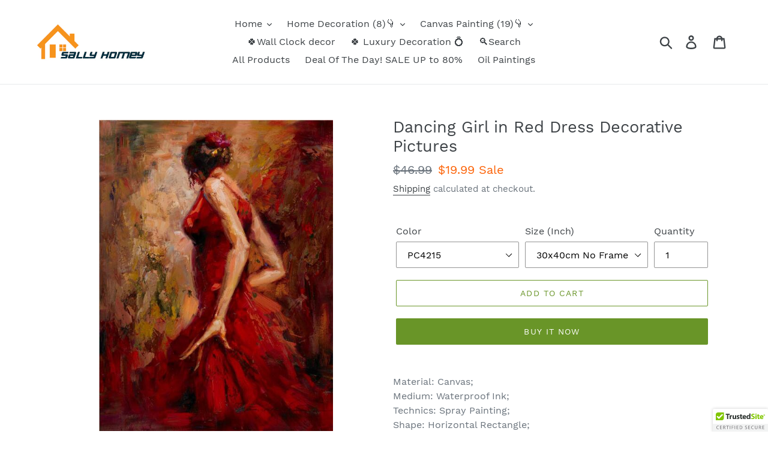

--- FILE ---
content_type: text/html; charset=utf-8
request_url: https://sallyhomey.com/products/modern-abstract-portrait-posters-and-prints-wall-art-canvas-painting-dancing-girl-in-red-dress-decorative-pictures-for-room-wall
body_size: 39490
content:
<!doctype html>
<html class="no-js" lang="en">


<head>
<meta property="og:image" content="https:" />
<meta property="og:image:type" content="image/png" />
<meta property="og:image:width" content="200" />
<meta property="og:image:height" content="200" />

  <meta charset="utf-8">
  <meta http-equiv="X-UA-Compatible" content="IE=edge,chrome=1">
  <meta name="viewport" content="width=device-width,initial-scale=1">
  <meta name="theme-color" content="#699528">
  <link rel="canonical" href="https://sallyhomey.com/products/modern-abstract-portrait-posters-and-prints-wall-art-canvas-painting-dancing-girl-in-red-dress-decorative-pictures-for-room-wall"><link rel="shortcut icon" href="//sallyhomey.com/cdn/shop/files/Screen_Shot_2019-10-07_at_7.38.50_PM_32x32.png?v=1614317794" type="image/png"><title>Dancing Girl in Red Dress Decorative Pictures
&ndash; SallyHomey Life&#39;s Beautiful</title><meta name="description" content="Material: Canvas;Medium: Waterproof Ink;Technics: Spray Painting;Shape: Horizontal Rectangle;Form: Single;Frame: No;Frame mode: Unframed;Support Base: Canvas;Model Number: PC4215;Subjects: Portrait;Type: Canvas Printings;Style: Abstract;Painting Style &amp;amp;amp; Technic: High Quality Digital Printed;Unframed: Canvas pri"><!-- /snippets/social-meta-tags.liquid -->




<meta property="og:site_name" content="SallyHomey Life&#39;s Beautiful">
<meta property="og:url" content="https://sallyhomey.com/products/modern-abstract-portrait-posters-and-prints-wall-art-canvas-painting-dancing-girl-in-red-dress-decorative-pictures-for-room-wall">
<meta property="og:title" content="Dancing Girl in Red Dress Decorative Pictures">
<meta property="og:type" content="product">
<meta property="og:description" content="Material: Canvas;Medium: Waterproof Ink;Technics: Spray Painting;Shape: Horizontal Rectangle;Form: Single;Frame: No;Frame mode: Unframed;Support Base: Canvas;Model Number: PC4215;Subjects: Portrait;Type: Canvas Printings;Style: Abstract;Painting Style &amp;amp;amp; Technic: High Quality Digital Printed;Unframed: Canvas pri">

  <meta property="og:price:amount" content="19.99">
  <meta property="og:price:currency" content="USD">

<meta property="og:image" content="http://sallyhomey.com/cdn/shop/products/HTB1p9BAmyMnBKNjSZFzq6A_qVXaa_1200x1200.jpg?v=1577780273"><meta property="og:image" content="http://sallyhomey.com/cdn/shop/products/HTB1jmwQIXuWBuNjSszbq6AS7FXan_1200x1200.jpg?v=1577780273"><meta property="og:image" content="http://sallyhomey.com/cdn/shop/products/HTB1PlPKzZyYBuNkSnfoq6AWgVXak_1200x1200.jpg?v=1577780273">
<meta property="og:image:secure_url" content="https://sallyhomey.com/cdn/shop/products/HTB1p9BAmyMnBKNjSZFzq6A_qVXaa_1200x1200.jpg?v=1577780273"><meta property="og:image:secure_url" content="https://sallyhomey.com/cdn/shop/products/HTB1jmwQIXuWBuNjSszbq6AS7FXan_1200x1200.jpg?v=1577780273"><meta property="og:image:secure_url" content="https://sallyhomey.com/cdn/shop/products/HTB1PlPKzZyYBuNkSnfoq6AWgVXak_1200x1200.jpg?v=1577780273">


  <meta name="twitter:site" content="@SallyGroup">

<meta name="twitter:card" content="summary_large_image">
<meta name="twitter:title" content="Dancing Girl in Red Dress Decorative Pictures">
<meta name="twitter:description" content="Material: Canvas;Medium: Waterproof Ink;Technics: Spray Painting;Shape: Horizontal Rectangle;Form: Single;Frame: No;Frame mode: Unframed;Support Base: Canvas;Model Number: PC4215;Subjects: Portrait;Type: Canvas Printings;Style: Abstract;Painting Style &amp;amp;amp; Technic: High Quality Digital Printed;Unframed: Canvas pri">


  <link href="//sallyhomey.com/cdn/shop/t/3/assets/theme.scss.css?v=179005337999669491101674774181" rel="stylesheet" type="text/css" media="all" />

  <script>
    var theme = {
      strings: {
        addToCart: "Add to cart",
        soldOut: "Sold out",
        unavailable: "Unavailable",
        regularPrice: "Regular price",
        sale: "Sale",
        showMore: "Show More",
        showLess: "Show Less",
        addressError: "Error looking up that address",
        addressNoResults: "No results for that address",
        addressQueryLimit: "You have exceeded the Google API usage limit. Consider upgrading to a \u003ca href=\"https:\/\/developers.google.com\/maps\/premium\/usage-limits\"\u003ePremium Plan\u003c\/a\u003e.",
        authError: "There was a problem authenticating your Google Maps account.",
        newWindow: "Opens in a new window.",
        external: "Opens external website.",
        newWindowExternal: "Opens external website in a new window."
      },
      moneyFormat: "\u003cspan class=money\u003e${{amount}}\u003c\/span\u003e"
    }

    document.documentElement.className = document.documentElement.className.replace('no-js', 'js');
  </script><script src="//sallyhomey.com/cdn/shop/t/3/assets/lazysizes.js?v=68441465964607740661555828508" async="async"></script>
  <script src="//sallyhomey.com/cdn/shop/t/3/assets/vendor.js?v=12001839194546984181555828509" defer="defer"></script>
  <script src="//sallyhomey.com/cdn/shop/t/3/assets/theme.js?v=179578845896316973311639151558" defer="defer"></script>

  <script>window.performance && window.performance.mark && window.performance.mark('shopify.content_for_header.start');</script><meta name="google-site-verification" content="SfdWfGsrI00XGAqr58HZ3GWGWn4NccF96B-pP-leHdo">
<meta name="facebook-domain-verification" content="6er9g90a73p4vn27p92c3ae5ne810q">
<meta name="facebook-domain-verification" content="51obxxeyf1nbi0lm5y7zglr831vwem">
<meta name="google-site-verification" content="MtyOGP8UqWARTbkQEziZ9rbIWZIHxv_Q6cjp-y9RweM">
<meta id="shopify-digital-wallet" name="shopify-digital-wallet" content="/7702806579/digital_wallets/dialog">
<meta name="shopify-checkout-api-token" content="954f418ad1972324c76f4f18086993cd">
<meta id="in-context-paypal-metadata" data-shop-id="7702806579" data-venmo-supported="false" data-environment="production" data-locale="en_US" data-paypal-v4="true" data-currency="USD">
<link rel="alternate" type="application/json+oembed" href="https://sallyhomey.com/products/modern-abstract-portrait-posters-and-prints-wall-art-canvas-painting-dancing-girl-in-red-dress-decorative-pictures-for-room-wall.oembed">
<script async="async" src="/checkouts/internal/preloads.js?locale=en-US"></script>
<script id="shopify-features" type="application/json">{"accessToken":"954f418ad1972324c76f4f18086993cd","betas":["rich-media-storefront-analytics"],"domain":"sallyhomey.com","predictiveSearch":true,"shopId":7702806579,"locale":"en"}</script>
<script>var Shopify = Shopify || {};
Shopify.shop = "sallyshop-2006.myshopify.com";
Shopify.locale = "en";
Shopify.currency = {"active":"USD","rate":"1.0"};
Shopify.country = "US";
Shopify.theme = {"name":"Debut related Product","id":40181497907,"schema_name":"Debut","schema_version":"11.2.4","theme_store_id":796,"role":"main"};
Shopify.theme.handle = "null";
Shopify.theme.style = {"id":null,"handle":null};
Shopify.cdnHost = "sallyhomey.com/cdn";
Shopify.routes = Shopify.routes || {};
Shopify.routes.root = "/";</script>
<script type="module">!function(o){(o.Shopify=o.Shopify||{}).modules=!0}(window);</script>
<script>!function(o){function n(){var o=[];function n(){o.push(Array.prototype.slice.apply(arguments))}return n.q=o,n}var t=o.Shopify=o.Shopify||{};t.loadFeatures=n(),t.autoloadFeatures=n()}(window);</script>
<script id="shop-js-analytics" type="application/json">{"pageType":"product"}</script>
<script defer="defer" async type="module" src="//sallyhomey.com/cdn/shopifycloud/shop-js/modules/v2/client.init-shop-cart-sync_WVOgQShq.en.esm.js"></script>
<script defer="defer" async type="module" src="//sallyhomey.com/cdn/shopifycloud/shop-js/modules/v2/chunk.common_C_13GLB1.esm.js"></script>
<script defer="defer" async type="module" src="//sallyhomey.com/cdn/shopifycloud/shop-js/modules/v2/chunk.modal_CLfMGd0m.esm.js"></script>
<script type="module">
  await import("//sallyhomey.com/cdn/shopifycloud/shop-js/modules/v2/client.init-shop-cart-sync_WVOgQShq.en.esm.js");
await import("//sallyhomey.com/cdn/shopifycloud/shop-js/modules/v2/chunk.common_C_13GLB1.esm.js");
await import("//sallyhomey.com/cdn/shopifycloud/shop-js/modules/v2/chunk.modal_CLfMGd0m.esm.js");

  window.Shopify.SignInWithShop?.initShopCartSync?.({"fedCMEnabled":true,"windoidEnabled":true});

</script>
<script>(function() {
  var isLoaded = false;
  function asyncLoad() {
    if (isLoaded) return;
    isLoaded = true;
    var urls = ["https:\/\/buy-me-cdn.makeprosimp.com\/v2\/app.min.js?v=v2\u0026shop=sallyshop-2006.myshopify.com","\/\/cdn.ywxi.net\/js\/partner-shopify.js?shop=sallyshop-2006.myshopify.com","https:\/\/cdn.autoketing.org\/sdk-cdn\/sales-pop\/dist\/sales-pop-embed.js?shop=sallyshop-2006.myshopify.com","https:\/\/cdn.autoketing.org\/sdk-cdn\/currency-convert\/dist\/currency-convert-embed.js?t=1661765094928632752\u0026shop=sallyshop-2006.myshopify.com","https:\/\/cdn.autoketing.org\/sdk-cdn\/discount-master\/dist\/product-discount-embed.js?t=1661765094938001095\u0026shop=sallyshop-2006.myshopify.com","https:\/\/trustbadge.shopclimb.com\/files\/js\/dist\/trustbadge.min.js?shop=sallyshop-2006.myshopify.com","\/\/cdn.trustedsite.com\/js\/partner-shopify.js?shop=sallyshop-2006.myshopify.com","\/\/cdn.trustedsite.com\/js\/partner-shopify.js?shop=sallyshop-2006.myshopify.com","https:\/\/static.klaviyo.com\/onsite\/js\/QrEGTG\/klaviyo.js?company_id=QrEGTG\u0026shop=sallyshop-2006.myshopify.com","https:\/\/cdn.hextom.com\/js\/freeshippingbar.js?shop=sallyshop-2006.myshopify.com","https:\/\/cdn2.hextom.com\/js\/smartpushmarketing.js?shop=sallyshop-2006.myshopify.com","https:\/\/a.mailmunch.co\/widgets\/site-696844-198565a1cdf91db545db794923d150b3a648e699.js?shop=sallyshop-2006.myshopify.com","https:\/\/sp-micro-next.b-cdn.net\/sp-micro.umd.js?shop=sallyshop-2006.myshopify.com"];
    for (var i = 0; i < urls.length; i++) {
      var s = document.createElement('script');
      s.type = 'text/javascript';
      s.async = true;
      s.src = urls[i];
      var x = document.getElementsByTagName('script')[0];
      x.parentNode.insertBefore(s, x);
    }
  };
  if(window.attachEvent) {
    window.attachEvent('onload', asyncLoad);
  } else {
    window.addEventListener('load', asyncLoad, false);
  }
})();</script>
<script id="__st">var __st={"a":7702806579,"offset":-28800,"reqid":"49d080c4-a7ad-465e-83e3-1714889f0856-1769647386","pageurl":"sallyhomey.com\/products\/modern-abstract-portrait-posters-and-prints-wall-art-canvas-painting-dancing-girl-in-red-dress-decorative-pictures-for-room-wall","u":"461851ec5f8b","p":"product","rtyp":"product","rid":1870326038579};</script>
<script>window.ShopifyPaypalV4VisibilityTracking = true;</script>
<script id="captcha-bootstrap">!function(){'use strict';const t='contact',e='account',n='new_comment',o=[[t,t],['blogs',n],['comments',n],[t,'customer']],c=[[e,'customer_login'],[e,'guest_login'],[e,'recover_customer_password'],[e,'create_customer']],r=t=>t.map((([t,e])=>`form[action*='/${t}']:not([data-nocaptcha='true']) input[name='form_type'][value='${e}']`)).join(','),a=t=>()=>t?[...document.querySelectorAll(t)].map((t=>t.form)):[];function s(){const t=[...o],e=r(t);return a(e)}const i='password',u='form_key',d=['recaptcha-v3-token','g-recaptcha-response','h-captcha-response',i],f=()=>{try{return window.sessionStorage}catch{return}},m='__shopify_v',_=t=>t.elements[u];function p(t,e,n=!1){try{const o=window.sessionStorage,c=JSON.parse(o.getItem(e)),{data:r}=function(t){const{data:e,action:n}=t;return t[m]||n?{data:e,action:n}:{data:t,action:n}}(c);for(const[e,n]of Object.entries(r))t.elements[e]&&(t.elements[e].value=n);n&&o.removeItem(e)}catch(o){console.error('form repopulation failed',{error:o})}}const l='form_type',E='cptcha';function T(t){t.dataset[E]=!0}const w=window,h=w.document,L='Shopify',v='ce_forms',y='captcha';let A=!1;((t,e)=>{const n=(g='f06e6c50-85a8-45c8-87d0-21a2b65856fe',I='https://cdn.shopify.com/shopifycloud/storefront-forms-hcaptcha/ce_storefront_forms_captcha_hcaptcha.v1.5.2.iife.js',D={infoText:'Protected by hCaptcha',privacyText:'Privacy',termsText:'Terms'},(t,e,n)=>{const o=w[L][v],c=o.bindForm;if(c)return c(t,g,e,D).then(n);var r;o.q.push([[t,g,e,D],n]),r=I,A||(h.body.append(Object.assign(h.createElement('script'),{id:'captcha-provider',async:!0,src:r})),A=!0)});var g,I,D;w[L]=w[L]||{},w[L][v]=w[L][v]||{},w[L][v].q=[],w[L][y]=w[L][y]||{},w[L][y].protect=function(t,e){n(t,void 0,e),T(t)},Object.freeze(w[L][y]),function(t,e,n,w,h,L){const[v,y,A,g]=function(t,e,n){const i=e?o:[],u=t?c:[],d=[...i,...u],f=r(d),m=r(i),_=r(d.filter((([t,e])=>n.includes(e))));return[a(f),a(m),a(_),s()]}(w,h,L),I=t=>{const e=t.target;return e instanceof HTMLFormElement?e:e&&e.form},D=t=>v().includes(t);t.addEventListener('submit',(t=>{const e=I(t);if(!e)return;const n=D(e)&&!e.dataset.hcaptchaBound&&!e.dataset.recaptchaBound,o=_(e),c=g().includes(e)&&(!o||!o.value);(n||c)&&t.preventDefault(),c&&!n&&(function(t){try{if(!f())return;!function(t){const e=f();if(!e)return;const n=_(t);if(!n)return;const o=n.value;o&&e.removeItem(o)}(t);const e=Array.from(Array(32),(()=>Math.random().toString(36)[2])).join('');!function(t,e){_(t)||t.append(Object.assign(document.createElement('input'),{type:'hidden',name:u})),t.elements[u].value=e}(t,e),function(t,e){const n=f();if(!n)return;const o=[...t.querySelectorAll(`input[type='${i}']`)].map((({name:t})=>t)),c=[...d,...o],r={};for(const[a,s]of new FormData(t).entries())c.includes(a)||(r[a]=s);n.setItem(e,JSON.stringify({[m]:1,action:t.action,data:r}))}(t,e)}catch(e){console.error('failed to persist form',e)}}(e),e.submit())}));const S=(t,e)=>{t&&!t.dataset[E]&&(n(t,e.some((e=>e===t))),T(t))};for(const o of['focusin','change'])t.addEventListener(o,(t=>{const e=I(t);D(e)&&S(e,y())}));const B=e.get('form_key'),M=e.get(l),P=B&&M;t.addEventListener('DOMContentLoaded',(()=>{const t=y();if(P)for(const e of t)e.elements[l].value===M&&p(e,B);[...new Set([...A(),...v().filter((t=>'true'===t.dataset.shopifyCaptcha))])].forEach((e=>S(e,t)))}))}(h,new URLSearchParams(w.location.search),n,t,e,['guest_login'])})(!0,!0)}();</script>
<script integrity="sha256-4kQ18oKyAcykRKYeNunJcIwy7WH5gtpwJnB7kiuLZ1E=" data-source-attribution="shopify.loadfeatures" defer="defer" src="//sallyhomey.com/cdn/shopifycloud/storefront/assets/storefront/load_feature-a0a9edcb.js" crossorigin="anonymous"></script>
<script data-source-attribution="shopify.dynamic_checkout.dynamic.init">var Shopify=Shopify||{};Shopify.PaymentButton=Shopify.PaymentButton||{isStorefrontPortableWallets:!0,init:function(){window.Shopify.PaymentButton.init=function(){};var t=document.createElement("script");t.src="https://sallyhomey.com/cdn/shopifycloud/portable-wallets/latest/portable-wallets.en.js",t.type="module",document.head.appendChild(t)}};
</script>
<script data-source-attribution="shopify.dynamic_checkout.buyer_consent">
  function portableWalletsHideBuyerConsent(e){var t=document.getElementById("shopify-buyer-consent"),n=document.getElementById("shopify-subscription-policy-button");t&&n&&(t.classList.add("hidden"),t.setAttribute("aria-hidden","true"),n.removeEventListener("click",e))}function portableWalletsShowBuyerConsent(e){var t=document.getElementById("shopify-buyer-consent"),n=document.getElementById("shopify-subscription-policy-button");t&&n&&(t.classList.remove("hidden"),t.removeAttribute("aria-hidden"),n.addEventListener("click",e))}window.Shopify?.PaymentButton&&(window.Shopify.PaymentButton.hideBuyerConsent=portableWalletsHideBuyerConsent,window.Shopify.PaymentButton.showBuyerConsent=portableWalletsShowBuyerConsent);
</script>
<script>
  function portableWalletsCleanup(e){e&&e.src&&console.error("Failed to load portable wallets script "+e.src);var t=document.querySelectorAll("shopify-accelerated-checkout .shopify-payment-button__skeleton, shopify-accelerated-checkout-cart .wallet-cart-button__skeleton"),e=document.getElementById("shopify-buyer-consent");for(let e=0;e<t.length;e++)t[e].remove();e&&e.remove()}function portableWalletsNotLoadedAsModule(e){e instanceof ErrorEvent&&"string"==typeof e.message&&e.message.includes("import.meta")&&"string"==typeof e.filename&&e.filename.includes("portable-wallets")&&(window.removeEventListener("error",portableWalletsNotLoadedAsModule),window.Shopify.PaymentButton.failedToLoad=e,"loading"===document.readyState?document.addEventListener("DOMContentLoaded",window.Shopify.PaymentButton.init):window.Shopify.PaymentButton.init())}window.addEventListener("error",portableWalletsNotLoadedAsModule);
</script>

<script type="module" src="https://sallyhomey.com/cdn/shopifycloud/portable-wallets/latest/portable-wallets.en.js" onError="portableWalletsCleanup(this)" crossorigin="anonymous"></script>
<script nomodule>
  document.addEventListener("DOMContentLoaded", portableWalletsCleanup);
</script>

<link id="shopify-accelerated-checkout-styles" rel="stylesheet" media="screen" href="https://sallyhomey.com/cdn/shopifycloud/portable-wallets/latest/accelerated-checkout-backwards-compat.css" crossorigin="anonymous">
<style id="shopify-accelerated-checkout-cart">
        #shopify-buyer-consent {
  margin-top: 1em;
  display: inline-block;
  width: 100%;
}

#shopify-buyer-consent.hidden {
  display: none;
}

#shopify-subscription-policy-button {
  background: none;
  border: none;
  padding: 0;
  text-decoration: underline;
  font-size: inherit;
  cursor: pointer;
}

#shopify-subscription-policy-button::before {
  box-shadow: none;
}

      </style>

<script>window.performance && window.performance.mark && window.performance.mark('shopify.content_for_header.end');</script>














<!-- "snippets/alireviews_core.liquid" was not rendered, the associated app was uninstalled --> 
 






<!-- BeginShopPopAddon --><script>  Shopify.shopPopSettings = {"proof_enabled":false,"proof_show_add_to_cart":true,"proof_mobile_enabled":true,"proof_mobile_position":"Bottom","proof_desktop_position":"Bottom Left","proof_show_on_product_page":true,"proof_hide_notification_after":30,"proof_display_time":0,"proof_interval_time":2,"proof_order_random":false,"proof_fetch_count":30,"proof_cycle":true,"proof_anonymize":true,"proof_anonymize_text":null,"proof_hours_before_obscure":48,"proof_sequential":true,"proof_top":10,"proof_left":10,"proof_right":10,"proof_bottom":10,"proof_background_color":"#FFFFFF","proof_font_color":"#000000","proof_custom_css":null,"proof_border_radius":40,"proof_first_interval_time":1,"proof_locale":"en"};</script><!-- EndShopPopAddon -->
  
<!-- Start of Judge.me Core -->
<link rel="dns-prefetch" href="https://cdn.judge.me/">
<script data-cfasync='false' class='jdgm-settings-script'>window.jdgmSettings={"pagination":5,"disable_web_reviews":false,"badge_no_review_text":"No reviews","badge_n_reviews_text":"{{ n }} review/reviews","hide_badge_preview_if_no_reviews":true,"badge_hide_text":false,"enforce_center_preview_badge":false,"widget_title":"Customer Reviews","widget_open_form_text":"Write a review","widget_close_form_text":"Cancel review","widget_refresh_page_text":"Refresh page","widget_summary_text":"Based on {{ number_of_reviews }} review/reviews","widget_no_review_text":"Be the first to write a review","widget_name_field_text":"Display name","widget_verified_name_field_text":"Verified Name (public)","widget_name_placeholder_text":"Display name","widget_required_field_error_text":"This field is required.","widget_email_field_text":"Email address","widget_verified_email_field_text":"Verified Email (private, can not be edited)","widget_email_placeholder_text":"Your email address","widget_email_field_error_text":"Please enter a valid email address.","widget_rating_field_text":"Rating","widget_review_title_field_text":"Review Title","widget_review_title_placeholder_text":"Give your review a title","widget_review_body_field_text":"Review content","widget_review_body_placeholder_text":"Start writing here...","widget_pictures_field_text":"Picture/Video (optional)","widget_submit_review_text":"Submit Review","widget_submit_verified_review_text":"Submit Verified Review","widget_submit_success_msg_with_auto_publish":"Thank you! Please refresh the page in a few moments to see your review. You can remove or edit your review by logging into \u003ca href='https://judge.me/login' target='_blank' rel='nofollow noopener'\u003eJudge.me\u003c/a\u003e","widget_submit_success_msg_no_auto_publish":"Thank you! Your review will be published as soon as it is approved by the shop admin. You can remove or edit your review by logging into \u003ca href='https://judge.me/login' target='_blank' rel='nofollow noopener'\u003eJudge.me\u003c/a\u003e","widget_show_default_reviews_out_of_total_text":"Showing {{ n_reviews_shown }} out of {{ n_reviews }} reviews.","widget_show_all_link_text":"Show all","widget_show_less_link_text":"Show less","widget_author_said_text":"{{ reviewer_name }} said:","widget_days_text":"{{ n }} days ago","widget_weeks_text":"{{ n }} week/weeks ago","widget_months_text":"{{ n }} month/months ago","widget_years_text":"{{ n }} year/years ago","widget_yesterday_text":"Yesterday","widget_today_text":"Today","widget_replied_text":"\u003e\u003e {{ shop_name }} replied:","widget_read_more_text":"Read more","widget_reviewer_name_as_initial":"","widget_rating_filter_color":"#fbcd0a","widget_rating_filter_see_all_text":"See all reviews","widget_sorting_most_recent_text":"Most Recent","widget_sorting_highest_rating_text":"Highest Rating","widget_sorting_lowest_rating_text":"Lowest Rating","widget_sorting_with_pictures_text":"Only Pictures","widget_sorting_most_helpful_text":"Most Helpful","widget_open_question_form_text":"Ask a question","widget_reviews_subtab_text":"Reviews","widget_questions_subtab_text":"Questions","widget_question_label_text":"Question","widget_answer_label_text":"Answer","widget_question_placeholder_text":"Write your question here","widget_submit_question_text":"Submit Question","widget_question_submit_success_text":"Thank you for your question! We will notify you once it gets answered.","verified_badge_text":"Verified","verified_badge_bg_color":"","verified_badge_text_color":"","verified_badge_placement":"left-of-reviewer-name","widget_review_max_height":"","widget_hide_border":false,"widget_social_share":false,"widget_thumb":false,"widget_review_location_show":false,"widget_location_format":"","all_reviews_include_out_of_store_products":true,"all_reviews_out_of_store_text":"(out of store)","all_reviews_pagination":100,"all_reviews_product_name_prefix_text":"about","enable_review_pictures":false,"enable_question_anwser":false,"widget_theme":"default","review_date_format":"mm/dd/yyyy","default_sort_method":"most-recent","widget_product_reviews_subtab_text":"Product Reviews","widget_shop_reviews_subtab_text":"Shop Reviews","widget_other_products_reviews_text":"Reviews for other products","widget_store_reviews_subtab_text":"Store reviews","widget_no_store_reviews_text":"This store hasn't received any reviews yet","widget_web_restriction_product_reviews_text":"This product hasn't received any reviews yet","widget_no_items_text":"No items found","widget_show_more_text":"Show more","widget_write_a_store_review_text":"Write a Store Review","widget_other_languages_heading":"Reviews in Other Languages","widget_translate_review_text":"Translate review to {{ language }}","widget_translating_review_text":"Translating...","widget_show_original_translation_text":"Show original ({{ language }})","widget_translate_review_failed_text":"Review couldn't be translated.","widget_translate_review_retry_text":"Retry","widget_translate_review_try_again_later_text":"Try again later","show_product_url_for_grouped_product":false,"widget_sorting_pictures_first_text":"Pictures First","show_pictures_on_all_rev_page_mobile":false,"show_pictures_on_all_rev_page_desktop":false,"floating_tab_hide_mobile_install_preference":false,"floating_tab_button_name":"★ Reviews","floating_tab_title":"Let customers speak for us","floating_tab_button_color":"","floating_tab_button_background_color":"","floating_tab_url":"","floating_tab_url_enabled":false,"floating_tab_tab_style":"text","all_reviews_text_badge_text":"Customers rate us {{ shop.metafields.judgeme.all_reviews_rating | round: 1 }}/5 based on {{ shop.metafields.judgeme.all_reviews_count }} reviews.","all_reviews_text_badge_text_branded_style":"{{ shop.metafields.judgeme.all_reviews_rating | round: 1 }} out of 5 stars based on {{ shop.metafields.judgeme.all_reviews_count }} reviews","is_all_reviews_text_badge_a_link":false,"show_stars_for_all_reviews_text_badge":false,"all_reviews_text_badge_url":"","all_reviews_text_style":"text","all_reviews_text_color_style":"judgeme_brand_color","all_reviews_text_color":"#108474","all_reviews_text_show_jm_brand":true,"featured_carousel_show_header":true,"featured_carousel_title":"Let customers speak for us","testimonials_carousel_title":"Customers are saying","videos_carousel_title":"Real customer stories","cards_carousel_title":"Customers are saying","featured_carousel_count_text":"from {{ n }} reviews","featured_carousel_add_link_to_all_reviews_page":false,"featured_carousel_url":"","featured_carousel_show_images":true,"featured_carousel_autoslide_interval":5,"featured_carousel_arrows_on_the_sides":false,"featured_carousel_height":250,"featured_carousel_width":80,"featured_carousel_image_size":0,"featured_carousel_image_height":250,"featured_carousel_arrow_color":"#eeeeee","verified_count_badge_style":"vintage","verified_count_badge_orientation":"horizontal","verified_count_badge_color_style":"judgeme_brand_color","verified_count_badge_color":"#108474","is_verified_count_badge_a_link":false,"verified_count_badge_url":"","verified_count_badge_show_jm_brand":true,"widget_rating_preset_default":5,"widget_first_sub_tab":"product-reviews","widget_show_histogram":true,"widget_histogram_use_custom_color":false,"widget_pagination_use_custom_color":false,"widget_star_use_custom_color":false,"widget_verified_badge_use_custom_color":false,"widget_write_review_use_custom_color":false,"picture_reminder_submit_button":"Upload Pictures","enable_review_videos":false,"mute_video_by_default":false,"widget_sorting_videos_first_text":"Videos First","widget_review_pending_text":"Pending","featured_carousel_items_for_large_screen":3,"social_share_options_order":"Facebook,Twitter","remove_microdata_snippet":false,"disable_json_ld":false,"enable_json_ld_products":false,"preview_badge_show_question_text":false,"preview_badge_no_question_text":"No questions","preview_badge_n_question_text":"{{ number_of_questions }} question/questions","qa_badge_show_icon":false,"qa_badge_position":"same-row","remove_judgeme_branding":false,"widget_add_search_bar":false,"widget_search_bar_placeholder":"Search","widget_sorting_verified_only_text":"Verified only","featured_carousel_theme":"default","featured_carousel_show_rating":true,"featured_carousel_show_title":true,"featured_carousel_show_body":true,"featured_carousel_show_date":false,"featured_carousel_show_reviewer":true,"featured_carousel_show_product":false,"featured_carousel_header_background_color":"#108474","featured_carousel_header_text_color":"#ffffff","featured_carousel_name_product_separator":"reviewed","featured_carousel_full_star_background":"#108474","featured_carousel_empty_star_background":"#dadada","featured_carousel_vertical_theme_background":"#f9fafb","featured_carousel_verified_badge_enable":false,"featured_carousel_verified_badge_color":"#108474","featured_carousel_border_style":"round","featured_carousel_review_line_length_limit":3,"featured_carousel_more_reviews_button_text":"Read more reviews","featured_carousel_view_product_button_text":"View product","all_reviews_page_load_reviews_on":"scroll","all_reviews_page_load_more_text":"Load More Reviews","disable_fb_tab_reviews":false,"enable_ajax_cdn_cache":false,"widget_public_name_text":"displayed publicly like","default_reviewer_name":"John Smith","default_reviewer_name_has_non_latin":true,"widget_reviewer_anonymous":"Anonymous","medals_widget_title":"Judge.me Review Medals","medals_widget_background_color":"#f9fafb","medals_widget_position":"footer_all_pages","medals_widget_border_color":"#f9fafb","medals_widget_verified_text_position":"left","medals_widget_use_monochromatic_version":false,"medals_widget_elements_color":"#108474","show_reviewer_avatar":true,"widget_invalid_yt_video_url_error_text":"Not a YouTube video URL","widget_max_length_field_error_text":"Please enter no more than {0} characters.","widget_show_country_flag":false,"widget_show_collected_via_shop_app":true,"widget_verified_by_shop_badge_style":"light","widget_verified_by_shop_text":"Verified by Shop","widget_show_photo_gallery":false,"widget_load_with_code_splitting":true,"widget_ugc_install_preference":false,"widget_ugc_title":"Made by us, Shared by you","widget_ugc_subtitle":"Tag us to see your picture featured in our page","widget_ugc_arrows_color":"#ffffff","widget_ugc_primary_button_text":"Buy Now","widget_ugc_primary_button_background_color":"#108474","widget_ugc_primary_button_text_color":"#ffffff","widget_ugc_primary_button_border_width":"0","widget_ugc_primary_button_border_style":"none","widget_ugc_primary_button_border_color":"#108474","widget_ugc_primary_button_border_radius":"25","widget_ugc_secondary_button_text":"Load More","widget_ugc_secondary_button_background_color":"#ffffff","widget_ugc_secondary_button_text_color":"#108474","widget_ugc_secondary_button_border_width":"2","widget_ugc_secondary_button_border_style":"solid","widget_ugc_secondary_button_border_color":"#108474","widget_ugc_secondary_button_border_radius":"25","widget_ugc_reviews_button_text":"View Reviews","widget_ugc_reviews_button_background_color":"#ffffff","widget_ugc_reviews_button_text_color":"#108474","widget_ugc_reviews_button_border_width":"2","widget_ugc_reviews_button_border_style":"solid","widget_ugc_reviews_button_border_color":"#108474","widget_ugc_reviews_button_border_radius":"25","widget_ugc_reviews_button_link_to":"judgeme-reviews-page","widget_ugc_show_post_date":true,"widget_ugc_max_width":"800","widget_rating_metafield_value_type":true,"widget_primary_color":"#108474","widget_enable_secondary_color":false,"widget_secondary_color":"#edf5f5","widget_summary_average_rating_text":"{{ average_rating }} out of 5","widget_media_grid_title":"Customer photos \u0026 videos","widget_media_grid_see_more_text":"See more","widget_round_style":false,"widget_show_product_medals":true,"widget_verified_by_judgeme_text":"Verified by Judge.me","widget_show_store_medals":true,"widget_verified_by_judgeme_text_in_store_medals":"Verified by Judge.me","widget_media_field_exceed_quantity_message":"Sorry, we can only accept {{ max_media }} for one review.","widget_media_field_exceed_limit_message":"{{ file_name }} is too large, please select a {{ media_type }} less than {{ size_limit }}MB.","widget_review_submitted_text":"Review Submitted!","widget_question_submitted_text":"Question Submitted!","widget_close_form_text_question":"Cancel","widget_write_your_answer_here_text":"Write your answer here","widget_enabled_branded_link":true,"widget_show_collected_by_judgeme":false,"widget_reviewer_name_color":"","widget_write_review_text_color":"","widget_write_review_bg_color":"","widget_collected_by_judgeme_text":"collected by Judge.me","widget_pagination_type":"standard","widget_load_more_text":"Load More","widget_load_more_color":"#108474","widget_full_review_text":"Full Review","widget_read_more_reviews_text":"Read More Reviews","widget_read_questions_text":"Read Questions","widget_questions_and_answers_text":"Questions \u0026 Answers","widget_verified_by_text":"Verified by","widget_verified_text":"Verified","widget_number_of_reviews_text":"{{ number_of_reviews }} reviews","widget_back_button_text":"Back","widget_next_button_text":"Next","widget_custom_forms_filter_button":"Filters","custom_forms_style":"vertical","widget_show_review_information":false,"how_reviews_are_collected":"How reviews are collected?","widget_show_review_keywords":false,"widget_gdpr_statement":"How we use your data: We'll only contact you about the review you left, and only if necessary. By submitting your review, you agree to Judge.me's \u003ca href='https://judge.me/terms' target='_blank' rel='nofollow noopener'\u003eterms\u003c/a\u003e, \u003ca href='https://judge.me/privacy' target='_blank' rel='nofollow noopener'\u003eprivacy\u003c/a\u003e and \u003ca href='https://judge.me/content-policy' target='_blank' rel='nofollow noopener'\u003econtent\u003c/a\u003e policies.","widget_multilingual_sorting_enabled":false,"widget_translate_review_content_enabled":false,"widget_translate_review_content_method":"manual","popup_widget_review_selection":"automatically_with_pictures","popup_widget_round_border_style":true,"popup_widget_show_title":true,"popup_widget_show_body":true,"popup_widget_show_reviewer":false,"popup_widget_show_product":true,"popup_widget_show_pictures":true,"popup_widget_use_review_picture":true,"popup_widget_show_on_home_page":true,"popup_widget_show_on_product_page":true,"popup_widget_show_on_collection_page":true,"popup_widget_show_on_cart_page":true,"popup_widget_position":"bottom_left","popup_widget_first_review_delay":5,"popup_widget_duration":5,"popup_widget_interval":5,"popup_widget_review_count":5,"popup_widget_hide_on_mobile":true,"review_snippet_widget_round_border_style":true,"review_snippet_widget_card_color":"#FFFFFF","review_snippet_widget_slider_arrows_background_color":"#FFFFFF","review_snippet_widget_slider_arrows_color":"#000000","review_snippet_widget_star_color":"#108474","show_product_variant":false,"all_reviews_product_variant_label_text":"Variant: ","widget_show_verified_branding":false,"widget_ai_summary_title":"Customers say","widget_ai_summary_disclaimer":"AI-powered review summary based on recent customer reviews","widget_show_ai_summary":false,"widget_show_ai_summary_bg":false,"widget_show_review_title_input":true,"redirect_reviewers_invited_via_email":"review_widget","request_store_review_after_product_review":false,"request_review_other_products_in_order":false,"review_form_color_scheme":"default","review_form_corner_style":"square","review_form_star_color":{},"review_form_text_color":"#333333","review_form_background_color":"#ffffff","review_form_field_background_color":"#fafafa","review_form_button_color":{},"review_form_button_text_color":"#ffffff","review_form_modal_overlay_color":"#000000","review_content_screen_title_text":"How would you rate this product?","review_content_introduction_text":"We would love it if you would share a bit about your experience.","store_review_form_title_text":"How would you rate this store?","store_review_form_introduction_text":"We would love it if you would share a bit about your experience.","show_review_guidance_text":true,"one_star_review_guidance_text":"Poor","five_star_review_guidance_text":"Great","customer_information_screen_title_text":"About you","customer_information_introduction_text":"Please tell us more about you.","custom_questions_screen_title_text":"Your experience in more detail","custom_questions_introduction_text":"Here are a few questions to help us understand more about your experience.","review_submitted_screen_title_text":"Thanks for your review!","review_submitted_screen_thank_you_text":"We are processing it and it will appear on the store soon.","review_submitted_screen_email_verification_text":"Please confirm your email by clicking the link we just sent you. This helps us keep reviews authentic.","review_submitted_request_store_review_text":"Would you like to share your experience of shopping with us?","review_submitted_review_other_products_text":"Would you like to review these products?","store_review_screen_title_text":"Would you like to share your experience of shopping with us?","store_review_introduction_text":"We value your feedback and use it to improve. Please share any thoughts or suggestions you have.","reviewer_media_screen_title_picture_text":"Share a picture","reviewer_media_introduction_picture_text":"Upload a photo to support your review.","reviewer_media_screen_title_video_text":"Share a video","reviewer_media_introduction_video_text":"Upload a video to support your review.","reviewer_media_screen_title_picture_or_video_text":"Share a picture or video","reviewer_media_introduction_picture_or_video_text":"Upload a photo or video to support your review.","reviewer_media_youtube_url_text":"Paste your Youtube URL here","advanced_settings_next_step_button_text":"Next","advanced_settings_close_review_button_text":"Close","modal_write_review_flow":false,"write_review_flow_required_text":"Required","write_review_flow_privacy_message_text":"We respect your privacy.","write_review_flow_anonymous_text":"Post review as anonymous","write_review_flow_visibility_text":"This won't be visible to other customers.","write_review_flow_multiple_selection_help_text":"Select as many as you like","write_review_flow_single_selection_help_text":"Select one option","write_review_flow_required_field_error_text":"This field is required","write_review_flow_invalid_email_error_text":"Please enter a valid email address","write_review_flow_max_length_error_text":"Max. {{ max_length }} characters.","write_review_flow_media_upload_text":"\u003cb\u003eClick to upload\u003c/b\u003e or drag and drop","write_review_flow_gdpr_statement":"We'll only contact you about your review if necessary. By submitting your review, you agree to our \u003ca href='https://judge.me/terms' target='_blank' rel='nofollow noopener'\u003eterms and conditions\u003c/a\u003e and \u003ca href='https://judge.me/privacy' target='_blank' rel='nofollow noopener'\u003eprivacy policy\u003c/a\u003e.","rating_only_reviews_enabled":false,"show_negative_reviews_help_screen":false,"new_review_flow_help_screen_rating_threshold":3,"negative_review_resolution_screen_title_text":"Tell us more","negative_review_resolution_text":"Your experience matters to us. If there were issues with your purchase, we're here to help. Feel free to reach out to us, we'd love the opportunity to make things right.","negative_review_resolution_button_text":"Contact us","negative_review_resolution_proceed_with_review_text":"Leave a review","negative_review_resolution_subject":"Issue with purchase from {{ shop_name }}.{{ order_name }}","preview_badge_collection_page_install_status":false,"widget_review_custom_css":"","preview_badge_custom_css":"","preview_badge_stars_count":"5-stars","featured_carousel_custom_css":"","floating_tab_custom_css":"","all_reviews_widget_custom_css":"","medals_widget_custom_css":"","verified_badge_custom_css":"","all_reviews_text_custom_css":"","transparency_badges_collected_via_store_invite":false,"transparency_badges_from_another_provider":false,"transparency_badges_collected_from_store_visitor":false,"transparency_badges_collected_by_verified_review_provider":false,"transparency_badges_earned_reward":false,"transparency_badges_collected_via_store_invite_text":"Review collected via store invitation","transparency_badges_from_another_provider_text":"Review collected from another provider","transparency_badges_collected_from_store_visitor_text":"Review collected from a store visitor","transparency_badges_written_in_google_text":"Review written in Google","transparency_badges_written_in_etsy_text":"Review written in Etsy","transparency_badges_written_in_shop_app_text":"Review written in Shop App","transparency_badges_earned_reward_text":"Review earned a reward for future purchase","product_review_widget_per_page":10,"widget_store_review_label_text":"Review about the store","checkout_comment_extension_title_on_product_page":"Customer Comments","checkout_comment_extension_num_latest_comment_show":5,"checkout_comment_extension_format":"name_and_timestamp","checkout_comment_customer_name":"last_initial","checkout_comment_comment_notification":true,"preview_badge_collection_page_install_preference":false,"preview_badge_home_page_install_preference":false,"preview_badge_product_page_install_preference":false,"review_widget_install_preference":"","review_carousel_install_preference":false,"floating_reviews_tab_install_preference":"none","verified_reviews_count_badge_install_preference":false,"all_reviews_text_install_preference":false,"review_widget_best_location":false,"judgeme_medals_install_preference":false,"review_widget_revamp_enabled":false,"review_widget_qna_enabled":false,"review_widget_header_theme":"minimal","review_widget_widget_title_enabled":true,"review_widget_header_text_size":"medium","review_widget_header_text_weight":"regular","review_widget_average_rating_style":"compact","review_widget_bar_chart_enabled":true,"review_widget_bar_chart_type":"numbers","review_widget_bar_chart_style":"standard","review_widget_expanded_media_gallery_enabled":false,"review_widget_reviews_section_theme":"standard","review_widget_image_style":"thumbnails","review_widget_review_image_ratio":"square","review_widget_stars_size":"medium","review_widget_verified_badge":"standard_text","review_widget_review_title_text_size":"medium","review_widget_review_text_size":"medium","review_widget_review_text_length":"medium","review_widget_number_of_columns_desktop":3,"review_widget_carousel_transition_speed":5,"review_widget_custom_questions_answers_display":"always","review_widget_button_text_color":"#FFFFFF","review_widget_text_color":"#000000","review_widget_lighter_text_color":"#7B7B7B","review_widget_corner_styling":"soft","review_widget_review_word_singular":"review","review_widget_review_word_plural":"reviews","review_widget_voting_label":"Helpful?","review_widget_shop_reply_label":"Reply from {{ shop_name }}:","review_widget_filters_title":"Filters","qna_widget_question_word_singular":"Question","qna_widget_question_word_plural":"Questions","qna_widget_answer_reply_label":"Answer from {{ answerer_name }}:","qna_content_screen_title_text":"Ask a question about this product","qna_widget_question_required_field_error_text":"Please enter your question.","qna_widget_flow_gdpr_statement":"We'll only contact you about your question if necessary. By submitting your question, you agree to our \u003ca href='https://judge.me/terms' target='_blank' rel='nofollow noopener'\u003eterms and conditions\u003c/a\u003e and \u003ca href='https://judge.me/privacy' target='_blank' rel='nofollow noopener'\u003eprivacy policy\u003c/a\u003e.","qna_widget_question_submitted_text":"Thanks for your question!","qna_widget_close_form_text_question":"Close","qna_widget_question_submit_success_text":"We’ll notify you by email when your question is answered.","all_reviews_widget_v2025_enabled":false,"all_reviews_widget_v2025_header_theme":"default","all_reviews_widget_v2025_widget_title_enabled":true,"all_reviews_widget_v2025_header_text_size":"medium","all_reviews_widget_v2025_header_text_weight":"regular","all_reviews_widget_v2025_average_rating_style":"compact","all_reviews_widget_v2025_bar_chart_enabled":true,"all_reviews_widget_v2025_bar_chart_type":"numbers","all_reviews_widget_v2025_bar_chart_style":"standard","all_reviews_widget_v2025_expanded_media_gallery_enabled":false,"all_reviews_widget_v2025_show_store_medals":true,"all_reviews_widget_v2025_show_photo_gallery":true,"all_reviews_widget_v2025_show_review_keywords":false,"all_reviews_widget_v2025_show_ai_summary":false,"all_reviews_widget_v2025_show_ai_summary_bg":false,"all_reviews_widget_v2025_add_search_bar":false,"all_reviews_widget_v2025_default_sort_method":"most-recent","all_reviews_widget_v2025_reviews_per_page":10,"all_reviews_widget_v2025_reviews_section_theme":"default","all_reviews_widget_v2025_image_style":"thumbnails","all_reviews_widget_v2025_review_image_ratio":"square","all_reviews_widget_v2025_stars_size":"medium","all_reviews_widget_v2025_verified_badge":"bold_badge","all_reviews_widget_v2025_review_title_text_size":"medium","all_reviews_widget_v2025_review_text_size":"medium","all_reviews_widget_v2025_review_text_length":"medium","all_reviews_widget_v2025_number_of_columns_desktop":3,"all_reviews_widget_v2025_carousel_transition_speed":5,"all_reviews_widget_v2025_custom_questions_answers_display":"always","all_reviews_widget_v2025_show_product_variant":false,"all_reviews_widget_v2025_show_reviewer_avatar":true,"all_reviews_widget_v2025_reviewer_name_as_initial":"","all_reviews_widget_v2025_review_location_show":false,"all_reviews_widget_v2025_location_format":"","all_reviews_widget_v2025_show_country_flag":false,"all_reviews_widget_v2025_verified_by_shop_badge_style":"light","all_reviews_widget_v2025_social_share":false,"all_reviews_widget_v2025_social_share_options_order":"Facebook,Twitter,LinkedIn,Pinterest","all_reviews_widget_v2025_pagination_type":"standard","all_reviews_widget_v2025_button_text_color":"#FFFFFF","all_reviews_widget_v2025_text_color":"#000000","all_reviews_widget_v2025_lighter_text_color":"#7B7B7B","all_reviews_widget_v2025_corner_styling":"soft","all_reviews_widget_v2025_title":"Customer reviews","all_reviews_widget_v2025_ai_summary_title":"Customers say about this store","all_reviews_widget_v2025_no_review_text":"Be the first to write a review","platform":"shopify","branding_url":"https://app.judge.me/reviews","branding_text":"Powered by Judge.me","locale":"en","reply_name":"SallyHomey Life's Beautiful","widget_version":"2.1","footer":true,"autopublish":true,"review_dates":true,"enable_custom_form":false,"shop_locale":"en","enable_multi_locales_translations":false,"show_review_title_input":true,"review_verification_email_status":"always","can_be_branded":false,"reply_name_text":"SallyHomey Life's Beautiful"};</script> <style class='jdgm-settings-style'>.jdgm-xx{left:0}.jdgm-histogram .jdgm-histogram__bar-content{background:#fbcd0a}.jdgm-histogram .jdgm-histogram__bar:after{background:#fbcd0a}.jdgm-prev-badge[data-average-rating='0.00']{display:none !important}.jdgm-author-all-initials{display:none !important}.jdgm-author-last-initial{display:none !important}.jdgm-rev-widg__title{visibility:hidden}.jdgm-rev-widg__summary-text{visibility:hidden}.jdgm-prev-badge__text{visibility:hidden}.jdgm-rev__replier:before{content:'SallyHomey Life&#39;s Beautiful'}.jdgm-rev__prod-link-prefix:before{content:'about'}.jdgm-rev__variant-label:before{content:'Variant: '}.jdgm-rev__out-of-store-text:before{content:'(out of store)'}@media only screen and (min-width: 768px){.jdgm-rev__pics .jdgm-rev_all-rev-page-picture-separator,.jdgm-rev__pics .jdgm-rev__product-picture{display:none}}@media only screen and (max-width: 768px){.jdgm-rev__pics .jdgm-rev_all-rev-page-picture-separator,.jdgm-rev__pics .jdgm-rev__product-picture{display:none}}.jdgm-preview-badge[data-template="product"]{display:none !important}.jdgm-preview-badge[data-template="collection"]{display:none !important}.jdgm-preview-badge[data-template="index"]{display:none !important}.jdgm-review-widget[data-from-snippet="true"]{display:none !important}.jdgm-verified-count-badget[data-from-snippet="true"]{display:none !important}.jdgm-carousel-wrapper[data-from-snippet="true"]{display:none !important}.jdgm-all-reviews-text[data-from-snippet="true"]{display:none !important}.jdgm-medals-section[data-from-snippet="true"]{display:none !important}.jdgm-ugc-media-wrapper[data-from-snippet="true"]{display:none !important}.jdgm-rev__transparency-badge[data-badge-type="review_collected_via_store_invitation"]{display:none !important}.jdgm-rev__transparency-badge[data-badge-type="review_collected_from_another_provider"]{display:none !important}.jdgm-rev__transparency-badge[data-badge-type="review_collected_from_store_visitor"]{display:none !important}.jdgm-rev__transparency-badge[data-badge-type="review_written_in_etsy"]{display:none !important}.jdgm-rev__transparency-badge[data-badge-type="review_written_in_google_business"]{display:none !important}.jdgm-rev__transparency-badge[data-badge-type="review_written_in_shop_app"]{display:none !important}.jdgm-rev__transparency-badge[data-badge-type="review_earned_for_future_purchase"]{display:none !important}
</style> <style class='jdgm-settings-style'></style>

  
  
  
  <style class='jdgm-miracle-styles'>
  @-webkit-keyframes jdgm-spin{0%{-webkit-transform:rotate(0deg);-ms-transform:rotate(0deg);transform:rotate(0deg)}100%{-webkit-transform:rotate(359deg);-ms-transform:rotate(359deg);transform:rotate(359deg)}}@keyframes jdgm-spin{0%{-webkit-transform:rotate(0deg);-ms-transform:rotate(0deg);transform:rotate(0deg)}100%{-webkit-transform:rotate(359deg);-ms-transform:rotate(359deg);transform:rotate(359deg)}}@font-face{font-family:'JudgemeStar';src:url("[data-uri]") format("woff");font-weight:normal;font-style:normal}.jdgm-star{font-family:'JudgemeStar';display:inline !important;text-decoration:none !important;padding:0 4px 0 0 !important;margin:0 !important;font-weight:bold;opacity:1;-webkit-font-smoothing:antialiased;-moz-osx-font-smoothing:grayscale}.jdgm-star:hover{opacity:1}.jdgm-star:last-of-type{padding:0 !important}.jdgm-star.jdgm--on:before{content:"\e000"}.jdgm-star.jdgm--off:before{content:"\e001"}.jdgm-star.jdgm--half:before{content:"\e002"}.jdgm-widget *{margin:0;line-height:1.4;-webkit-box-sizing:border-box;-moz-box-sizing:border-box;box-sizing:border-box;-webkit-overflow-scrolling:touch}.jdgm-hidden{display:none !important;visibility:hidden !important}.jdgm-temp-hidden{display:none}.jdgm-spinner{width:40px;height:40px;margin:auto;border-radius:50%;border-top:2px solid #eee;border-right:2px solid #eee;border-bottom:2px solid #eee;border-left:2px solid #ccc;-webkit-animation:jdgm-spin 0.8s infinite linear;animation:jdgm-spin 0.8s infinite linear}.jdgm-prev-badge{display:block !important}

</style>


  
  
   


<script data-cfasync='false' class='jdgm-script'>
!function(e){window.jdgm=window.jdgm||{},jdgm.CDN_HOST="https://cdn.judge.me/",
jdgm.docReady=function(d){(e.attachEvent?"complete"===e.readyState:"loading"!==e.readyState)?
setTimeout(d,0):e.addEventListener("DOMContentLoaded",d)},jdgm.loadCSS=function(d,t,o,s){
!o&&jdgm.loadCSS.requestedUrls.indexOf(d)>=0||(jdgm.loadCSS.requestedUrls.push(d),
(s=e.createElement("link")).rel="stylesheet",s.class="jdgm-stylesheet",s.media="nope!",
s.href=d,s.onload=function(){this.media="all",t&&setTimeout(t)},e.body.appendChild(s))},
jdgm.loadCSS.requestedUrls=[],jdgm.docReady(function(){(window.jdgmLoadCSS||e.querySelectorAll(
".jdgm-widget, .jdgm-all-reviews-page").length>0)&&(jdgmSettings.widget_load_with_code_splitting?
parseFloat(jdgmSettings.widget_version)>=3?jdgm.loadCSS(jdgm.CDN_HOST+"widget_v3/base.css"):
jdgm.loadCSS(jdgm.CDN_HOST+"widget/base.css"):jdgm.loadCSS(jdgm.CDN_HOST+"shopify_v2.css"))})}(document);
</script>
<script async data-cfasync="false" type="text/javascript" src="https://cdn.judge.me/loader.js"></script>

<noscript><link rel="stylesheet" type="text/css" media="all" href="https://cdn.judge.me/shopify_v2.css"></noscript>
<!-- End of Judge.me Core -->


<link href="https://monorail-edge.shopifysvc.com" rel="dns-prefetch">
<script>(function(){if ("sendBeacon" in navigator && "performance" in window) {try {var session_token_from_headers = performance.getEntriesByType('navigation')[0].serverTiming.find(x => x.name == '_s').description;} catch {var session_token_from_headers = undefined;}var session_cookie_matches = document.cookie.match(/_shopify_s=([^;]*)/);var session_token_from_cookie = session_cookie_matches && session_cookie_matches.length === 2 ? session_cookie_matches[1] : "";var session_token = session_token_from_headers || session_token_from_cookie || "";function handle_abandonment_event(e) {var entries = performance.getEntries().filter(function(entry) {return /monorail-edge.shopifysvc.com/.test(entry.name);});if (!window.abandonment_tracked && entries.length === 0) {window.abandonment_tracked = true;var currentMs = Date.now();var navigation_start = performance.timing.navigationStart;var payload = {shop_id: 7702806579,url: window.location.href,navigation_start,duration: currentMs - navigation_start,session_token,page_type: "product"};window.navigator.sendBeacon("https://monorail-edge.shopifysvc.com/v1/produce", JSON.stringify({schema_id: "online_store_buyer_site_abandonment/1.1",payload: payload,metadata: {event_created_at_ms: currentMs,event_sent_at_ms: currentMs}}));}}window.addEventListener('pagehide', handle_abandonment_event);}}());</script>
<script id="web-pixels-manager-setup">(function e(e,d,r,n,o){if(void 0===o&&(o={}),!Boolean(null===(a=null===(i=window.Shopify)||void 0===i?void 0:i.analytics)||void 0===a?void 0:a.replayQueue)){var i,a;window.Shopify=window.Shopify||{};var t=window.Shopify;t.analytics=t.analytics||{};var s=t.analytics;s.replayQueue=[],s.publish=function(e,d,r){return s.replayQueue.push([e,d,r]),!0};try{self.performance.mark("wpm:start")}catch(e){}var l=function(){var e={modern:/Edge?\/(1{2}[4-9]|1[2-9]\d|[2-9]\d{2}|\d{4,})\.\d+(\.\d+|)|Firefox\/(1{2}[4-9]|1[2-9]\d|[2-9]\d{2}|\d{4,})\.\d+(\.\d+|)|Chrom(ium|e)\/(9{2}|\d{3,})\.\d+(\.\d+|)|(Maci|X1{2}).+ Version\/(15\.\d+|(1[6-9]|[2-9]\d|\d{3,})\.\d+)([,.]\d+|)( \(\w+\)|)( Mobile\/\w+|) Safari\/|Chrome.+OPR\/(9{2}|\d{3,})\.\d+\.\d+|(CPU[ +]OS|iPhone[ +]OS|CPU[ +]iPhone|CPU IPhone OS|CPU iPad OS)[ +]+(15[._]\d+|(1[6-9]|[2-9]\d|\d{3,})[._]\d+)([._]\d+|)|Android:?[ /-](13[3-9]|1[4-9]\d|[2-9]\d{2}|\d{4,})(\.\d+|)(\.\d+|)|Android.+Firefox\/(13[5-9]|1[4-9]\d|[2-9]\d{2}|\d{4,})\.\d+(\.\d+|)|Android.+Chrom(ium|e)\/(13[3-9]|1[4-9]\d|[2-9]\d{2}|\d{4,})\.\d+(\.\d+|)|SamsungBrowser\/([2-9]\d|\d{3,})\.\d+/,legacy:/Edge?\/(1[6-9]|[2-9]\d|\d{3,})\.\d+(\.\d+|)|Firefox\/(5[4-9]|[6-9]\d|\d{3,})\.\d+(\.\d+|)|Chrom(ium|e)\/(5[1-9]|[6-9]\d|\d{3,})\.\d+(\.\d+|)([\d.]+$|.*Safari\/(?![\d.]+ Edge\/[\d.]+$))|(Maci|X1{2}).+ Version\/(10\.\d+|(1[1-9]|[2-9]\d|\d{3,})\.\d+)([,.]\d+|)( \(\w+\)|)( Mobile\/\w+|) Safari\/|Chrome.+OPR\/(3[89]|[4-9]\d|\d{3,})\.\d+\.\d+|(CPU[ +]OS|iPhone[ +]OS|CPU[ +]iPhone|CPU IPhone OS|CPU iPad OS)[ +]+(10[._]\d+|(1[1-9]|[2-9]\d|\d{3,})[._]\d+)([._]\d+|)|Android:?[ /-](13[3-9]|1[4-9]\d|[2-9]\d{2}|\d{4,})(\.\d+|)(\.\d+|)|Mobile Safari.+OPR\/([89]\d|\d{3,})\.\d+\.\d+|Android.+Firefox\/(13[5-9]|1[4-9]\d|[2-9]\d{2}|\d{4,})\.\d+(\.\d+|)|Android.+Chrom(ium|e)\/(13[3-9]|1[4-9]\d|[2-9]\d{2}|\d{4,})\.\d+(\.\d+|)|Android.+(UC? ?Browser|UCWEB|U3)[ /]?(15\.([5-9]|\d{2,})|(1[6-9]|[2-9]\d|\d{3,})\.\d+)\.\d+|SamsungBrowser\/(5\.\d+|([6-9]|\d{2,})\.\d+)|Android.+MQ{2}Browser\/(14(\.(9|\d{2,})|)|(1[5-9]|[2-9]\d|\d{3,})(\.\d+|))(\.\d+|)|K[Aa][Ii]OS\/(3\.\d+|([4-9]|\d{2,})\.\d+)(\.\d+|)/},d=e.modern,r=e.legacy,n=navigator.userAgent;return n.match(d)?"modern":n.match(r)?"legacy":"unknown"}(),u="modern"===l?"modern":"legacy",c=(null!=n?n:{modern:"",legacy:""})[u],f=function(e){return[e.baseUrl,"/wpm","/b",e.hashVersion,"modern"===e.buildTarget?"m":"l",".js"].join("")}({baseUrl:d,hashVersion:r,buildTarget:u}),m=function(e){var d=e.version,r=e.bundleTarget,n=e.surface,o=e.pageUrl,i=e.monorailEndpoint;return{emit:function(e){var a=e.status,t=e.errorMsg,s=(new Date).getTime(),l=JSON.stringify({metadata:{event_sent_at_ms:s},events:[{schema_id:"web_pixels_manager_load/3.1",payload:{version:d,bundle_target:r,page_url:o,status:a,surface:n,error_msg:t},metadata:{event_created_at_ms:s}}]});if(!i)return console&&console.warn&&console.warn("[Web Pixels Manager] No Monorail endpoint provided, skipping logging."),!1;try{return self.navigator.sendBeacon.bind(self.navigator)(i,l)}catch(e){}var u=new XMLHttpRequest;try{return u.open("POST",i,!0),u.setRequestHeader("Content-Type","text/plain"),u.send(l),!0}catch(e){return console&&console.warn&&console.warn("[Web Pixels Manager] Got an unhandled error while logging to Monorail."),!1}}}}({version:r,bundleTarget:l,surface:e.surface,pageUrl:self.location.href,monorailEndpoint:e.monorailEndpoint});try{o.browserTarget=l,function(e){var d=e.src,r=e.async,n=void 0===r||r,o=e.onload,i=e.onerror,a=e.sri,t=e.scriptDataAttributes,s=void 0===t?{}:t,l=document.createElement("script"),u=document.querySelector("head"),c=document.querySelector("body");if(l.async=n,l.src=d,a&&(l.integrity=a,l.crossOrigin="anonymous"),s)for(var f in s)if(Object.prototype.hasOwnProperty.call(s,f))try{l.dataset[f]=s[f]}catch(e){}if(o&&l.addEventListener("load",o),i&&l.addEventListener("error",i),u)u.appendChild(l);else{if(!c)throw new Error("Did not find a head or body element to append the script");c.appendChild(l)}}({src:f,async:!0,onload:function(){if(!function(){var e,d;return Boolean(null===(d=null===(e=window.Shopify)||void 0===e?void 0:e.analytics)||void 0===d?void 0:d.initialized)}()){var d=window.webPixelsManager.init(e)||void 0;if(d){var r=window.Shopify.analytics;r.replayQueue.forEach((function(e){var r=e[0],n=e[1],o=e[2];d.publishCustomEvent(r,n,o)})),r.replayQueue=[],r.publish=d.publishCustomEvent,r.visitor=d.visitor,r.initialized=!0}}},onerror:function(){return m.emit({status:"failed",errorMsg:"".concat(f," has failed to load")})},sri:function(e){var d=/^sha384-[A-Za-z0-9+/=]+$/;return"string"==typeof e&&d.test(e)}(c)?c:"",scriptDataAttributes:o}),m.emit({status:"loading"})}catch(e){m.emit({status:"failed",errorMsg:(null==e?void 0:e.message)||"Unknown error"})}}})({shopId: 7702806579,storefrontBaseUrl: "https://sallyhomey.com",extensionsBaseUrl: "https://extensions.shopifycdn.com/cdn/shopifycloud/web-pixels-manager",monorailEndpoint: "https://monorail-edge.shopifysvc.com/unstable/produce_batch",surface: "storefront-renderer",enabledBetaFlags: ["2dca8a86"],webPixelsConfigList: [{"id":"759726167","configuration":"{\"webPixelName\":\"Judge.me\"}","eventPayloadVersion":"v1","runtimeContext":"STRICT","scriptVersion":"34ad157958823915625854214640f0bf","type":"APP","apiClientId":683015,"privacyPurposes":["ANALYTICS"],"dataSharingAdjustments":{"protectedCustomerApprovalScopes":["read_customer_email","read_customer_name","read_customer_personal_data","read_customer_phone"]}},{"id":"728694871","configuration":"{\"backendUrl\":\"https:\\\/\\\/api.salespop.com\",\"shopifyDomain\":\"sallyshop-2006.myshopify.com\"}","eventPayloadVersion":"v1","runtimeContext":"STRICT","scriptVersion":"bb83dd074d22fef7d4e3cfe7cac23089","type":"APP","apiClientId":1869884,"privacyPurposes":["ANALYTICS"],"dataSharingAdjustments":{"protectedCustomerApprovalScopes":["read_customer_address","read_customer_name","read_customer_personal_data"]}},{"id":"421167191","configuration":"{\"config\":\"{\\\"pixel_id\\\":\\\"GT-M3SHWVH\\\",\\\"target_country\\\":\\\"US\\\",\\\"gtag_events\\\":[{\\\"type\\\":\\\"purchase\\\",\\\"action_label\\\":\\\"MC-5CYK4VMPL2\\\"},{\\\"type\\\":\\\"page_view\\\",\\\"action_label\\\":\\\"MC-5CYK4VMPL2\\\"},{\\\"type\\\":\\\"view_item\\\",\\\"action_label\\\":\\\"MC-5CYK4VMPL2\\\"}],\\\"enable_monitoring_mode\\\":false}\"}","eventPayloadVersion":"v1","runtimeContext":"OPEN","scriptVersion":"b2a88bafab3e21179ed38636efcd8a93","type":"APP","apiClientId":1780363,"privacyPurposes":[],"dataSharingAdjustments":{"protectedCustomerApprovalScopes":["read_customer_address","read_customer_email","read_customer_name","read_customer_personal_data","read_customer_phone"]}},{"id":"65175639","eventPayloadVersion":"v1","runtimeContext":"LAX","scriptVersion":"1","type":"CUSTOM","privacyPurposes":["MARKETING"],"name":"Meta pixel (migrated)"},{"id":"96403543","eventPayloadVersion":"v1","runtimeContext":"LAX","scriptVersion":"1","type":"CUSTOM","privacyPurposes":["ANALYTICS"],"name":"Google Analytics tag (migrated)"},{"id":"shopify-app-pixel","configuration":"{}","eventPayloadVersion":"v1","runtimeContext":"STRICT","scriptVersion":"0450","apiClientId":"shopify-pixel","type":"APP","privacyPurposes":["ANALYTICS","MARKETING"]},{"id":"shopify-custom-pixel","eventPayloadVersion":"v1","runtimeContext":"LAX","scriptVersion":"0450","apiClientId":"shopify-pixel","type":"CUSTOM","privacyPurposes":["ANALYTICS","MARKETING"]}],isMerchantRequest: false,initData: {"shop":{"name":"SallyHomey Life's Beautiful","paymentSettings":{"currencyCode":"USD"},"myshopifyDomain":"sallyshop-2006.myshopify.com","countryCode":"VN","storefrontUrl":"https:\/\/sallyhomey.com"},"customer":null,"cart":null,"checkout":null,"productVariants":[{"price":{"amount":19.99,"currencyCode":"USD"},"product":{"title":"Dancing Girl in Red Dress Decorative Pictures","vendor":"Sally Homey","id":"1870326038579","untranslatedTitle":"Dancing Girl in Red Dress Decorative Pictures","url":"\/products\/modern-abstract-portrait-posters-and-prints-wall-art-canvas-painting-dancing-girl-in-red-dress-decorative-pictures-for-room-wall","type":""},"id":"17314495168563","image":{"src":"\/\/sallyhomey.com\/cdn\/shop\/products\/HTB1.HXgmBjTBKNjSZFNq6ysFXXan.jpg?v=1577780274"},"sku":"10299-PC4215-30X40CMNOFRAME","title":"PC4215 \/ 30x40cm No Frame","untranslatedTitle":"PC4215 \/ 30x40cm No Frame"},{"price":{"amount":23.99,"currencyCode":"USD"},"product":{"title":"Dancing Girl in Red Dress Decorative Pictures","vendor":"Sally Homey","id":"1870326038579","untranslatedTitle":"Dancing Girl in Red Dress Decorative Pictures","url":"\/products\/modern-abstract-portrait-posters-and-prints-wall-art-canvas-painting-dancing-girl-in-red-dress-decorative-pictures-for-room-wall","type":""},"id":"17314495201331","image":{"src":"\/\/sallyhomey.com\/cdn\/shop\/products\/HTB1.HXgmBjTBKNjSZFNq6ysFXXan.jpg?v=1577780274"},"sku":"10299-PC4215-40X50CMNOFRAME","title":"PC4215 \/ 40x50cm No Frame","untranslatedTitle":"PC4215 \/ 40x50cm No Frame"},{"price":{"amount":36.99,"currencyCode":"USD"},"product":{"title":"Dancing Girl in Red Dress Decorative Pictures","vendor":"Sally Homey","id":"1870326038579","untranslatedTitle":"Dancing Girl in Red Dress Decorative Pictures","url":"\/products\/modern-abstract-portrait-posters-and-prints-wall-art-canvas-painting-dancing-girl-in-red-dress-decorative-pictures-for-room-wall","type":""},"id":"17314495234099","image":{"src":"\/\/sallyhomey.com\/cdn\/shop\/products\/HTB1.HXgmBjTBKNjSZFNq6ysFXXan.jpg?v=1577780274"},"sku":"10299-PC4215-50X70CMNOFRAME","title":"PC4215 \/ 50x70cm No Frame","untranslatedTitle":"PC4215 \/ 50x70cm No Frame"},{"price":{"amount":47.99,"currencyCode":"USD"},"product":{"title":"Dancing Girl in Red Dress Decorative Pictures","vendor":"Sally Homey","id":"1870326038579","untranslatedTitle":"Dancing Girl in Red Dress Decorative Pictures","url":"\/products\/modern-abstract-portrait-posters-and-prints-wall-art-canvas-painting-dancing-girl-in-red-dress-decorative-pictures-for-room-wall","type":""},"id":"17314495299635","image":{"src":"\/\/sallyhomey.com\/cdn\/shop\/products\/HTB1.HXgmBjTBKNjSZFNq6ysFXXan.jpg?v=1577780274"},"sku":"10299-PC4215-60X80CMNOFRAME","title":"PC4215 \/ 60x80cm No Frame","untranslatedTitle":"PC4215 \/ 60x80cm No Frame"},{"price":{"amount":63.99,"currencyCode":"USD"},"product":{"title":"Dancing Girl in Red Dress Decorative Pictures","vendor":"Sally Homey","id":"1870326038579","untranslatedTitle":"Dancing Girl in Red Dress Decorative Pictures","url":"\/products\/modern-abstract-portrait-posters-and-prints-wall-art-canvas-painting-dancing-girl-in-red-dress-decorative-pictures-for-room-wall","type":""},"id":"17314495332403","image":{"src":"\/\/sallyhomey.com\/cdn\/shop\/products\/HTB1.HXgmBjTBKNjSZFNq6ysFXXan.jpg?v=1577780274"},"sku":"10299-PC4215-70X100CMNOFRAME","title":"PC4215 \/ 70x100cm No Frame","untranslatedTitle":"PC4215 \/ 70x100cm No Frame"}],"purchasingCompany":null},},"https://sallyhomey.com/cdn","1d2a099fw23dfb22ep557258f5m7a2edbae",{"modern":"","legacy":""},{"shopId":"7702806579","storefrontBaseUrl":"https:\/\/sallyhomey.com","extensionBaseUrl":"https:\/\/extensions.shopifycdn.com\/cdn\/shopifycloud\/web-pixels-manager","surface":"storefront-renderer","enabledBetaFlags":"[\"2dca8a86\"]","isMerchantRequest":"false","hashVersion":"1d2a099fw23dfb22ep557258f5m7a2edbae","publish":"custom","events":"[[\"page_viewed\",{}],[\"product_viewed\",{\"productVariant\":{\"price\":{\"amount\":19.99,\"currencyCode\":\"USD\"},\"product\":{\"title\":\"Dancing Girl in Red Dress Decorative Pictures\",\"vendor\":\"Sally Homey\",\"id\":\"1870326038579\",\"untranslatedTitle\":\"Dancing Girl in Red Dress Decorative Pictures\",\"url\":\"\/products\/modern-abstract-portrait-posters-and-prints-wall-art-canvas-painting-dancing-girl-in-red-dress-decorative-pictures-for-room-wall\",\"type\":\"\"},\"id\":\"17314495168563\",\"image\":{\"src\":\"\/\/sallyhomey.com\/cdn\/shop\/products\/HTB1.HXgmBjTBKNjSZFNq6ysFXXan.jpg?v=1577780274\"},\"sku\":\"10299-PC4215-30X40CMNOFRAME\",\"title\":\"PC4215 \/ 30x40cm No Frame\",\"untranslatedTitle\":\"PC4215 \/ 30x40cm No Frame\"}}]]"});</script><script>
  window.ShopifyAnalytics = window.ShopifyAnalytics || {};
  window.ShopifyAnalytics.meta = window.ShopifyAnalytics.meta || {};
  window.ShopifyAnalytics.meta.currency = 'USD';
  var meta = {"product":{"id":1870326038579,"gid":"gid:\/\/shopify\/Product\/1870326038579","vendor":"Sally Homey","type":"","handle":"modern-abstract-portrait-posters-and-prints-wall-art-canvas-painting-dancing-girl-in-red-dress-decorative-pictures-for-room-wall","variants":[{"id":17314495168563,"price":1999,"name":"Dancing Girl in Red Dress Decorative Pictures - PC4215 \/ 30x40cm No Frame","public_title":"PC4215 \/ 30x40cm No Frame","sku":"10299-PC4215-30X40CMNOFRAME"},{"id":17314495201331,"price":2399,"name":"Dancing Girl in Red Dress Decorative Pictures - PC4215 \/ 40x50cm No Frame","public_title":"PC4215 \/ 40x50cm No Frame","sku":"10299-PC4215-40X50CMNOFRAME"},{"id":17314495234099,"price":3699,"name":"Dancing Girl in Red Dress Decorative Pictures - PC4215 \/ 50x70cm No Frame","public_title":"PC4215 \/ 50x70cm No Frame","sku":"10299-PC4215-50X70CMNOFRAME"},{"id":17314495299635,"price":4799,"name":"Dancing Girl in Red Dress Decorative Pictures - PC4215 \/ 60x80cm No Frame","public_title":"PC4215 \/ 60x80cm No Frame","sku":"10299-PC4215-60X80CMNOFRAME"},{"id":17314495332403,"price":6399,"name":"Dancing Girl in Red Dress Decorative Pictures - PC4215 \/ 70x100cm No Frame","public_title":"PC4215 \/ 70x100cm No Frame","sku":"10299-PC4215-70X100CMNOFRAME"}],"remote":false},"page":{"pageType":"product","resourceType":"product","resourceId":1870326038579,"requestId":"49d080c4-a7ad-465e-83e3-1714889f0856-1769647386"}};
  for (var attr in meta) {
    window.ShopifyAnalytics.meta[attr] = meta[attr];
  }
</script>
<script class="analytics">
  (function () {
    var customDocumentWrite = function(content) {
      var jquery = null;

      if (window.jQuery) {
        jquery = window.jQuery;
      } else if (window.Checkout && window.Checkout.$) {
        jquery = window.Checkout.$;
      }

      if (jquery) {
        jquery('body').append(content);
      }
    };

    var hasLoggedConversion = function(token) {
      if (token) {
        return document.cookie.indexOf('loggedConversion=' + token) !== -1;
      }
      return false;
    }

    var setCookieIfConversion = function(token) {
      if (token) {
        var twoMonthsFromNow = new Date(Date.now());
        twoMonthsFromNow.setMonth(twoMonthsFromNow.getMonth() + 2);

        document.cookie = 'loggedConversion=' + token + '; expires=' + twoMonthsFromNow;
      }
    }

    var trekkie = window.ShopifyAnalytics.lib = window.trekkie = window.trekkie || [];
    if (trekkie.integrations) {
      return;
    }
    trekkie.methods = [
      'identify',
      'page',
      'ready',
      'track',
      'trackForm',
      'trackLink'
    ];
    trekkie.factory = function(method) {
      return function() {
        var args = Array.prototype.slice.call(arguments);
        args.unshift(method);
        trekkie.push(args);
        return trekkie;
      };
    };
    for (var i = 0; i < trekkie.methods.length; i++) {
      var key = trekkie.methods[i];
      trekkie[key] = trekkie.factory(key);
    }
    trekkie.load = function(config) {
      trekkie.config = config || {};
      trekkie.config.initialDocumentCookie = document.cookie;
      var first = document.getElementsByTagName('script')[0];
      var script = document.createElement('script');
      script.type = 'text/javascript';
      script.onerror = function(e) {
        var scriptFallback = document.createElement('script');
        scriptFallback.type = 'text/javascript';
        scriptFallback.onerror = function(error) {
                var Monorail = {
      produce: function produce(monorailDomain, schemaId, payload) {
        var currentMs = new Date().getTime();
        var event = {
          schema_id: schemaId,
          payload: payload,
          metadata: {
            event_created_at_ms: currentMs,
            event_sent_at_ms: currentMs
          }
        };
        return Monorail.sendRequest("https://" + monorailDomain + "/v1/produce", JSON.stringify(event));
      },
      sendRequest: function sendRequest(endpointUrl, payload) {
        // Try the sendBeacon API
        if (window && window.navigator && typeof window.navigator.sendBeacon === 'function' && typeof window.Blob === 'function' && !Monorail.isIos12()) {
          var blobData = new window.Blob([payload], {
            type: 'text/plain'
          });

          if (window.navigator.sendBeacon(endpointUrl, blobData)) {
            return true;
          } // sendBeacon was not successful

        } // XHR beacon

        var xhr = new XMLHttpRequest();

        try {
          xhr.open('POST', endpointUrl);
          xhr.setRequestHeader('Content-Type', 'text/plain');
          xhr.send(payload);
        } catch (e) {
          console.log(e);
        }

        return false;
      },
      isIos12: function isIos12() {
        return window.navigator.userAgent.lastIndexOf('iPhone; CPU iPhone OS 12_') !== -1 || window.navigator.userAgent.lastIndexOf('iPad; CPU OS 12_') !== -1;
      }
    };
    Monorail.produce('monorail-edge.shopifysvc.com',
      'trekkie_storefront_load_errors/1.1',
      {shop_id: 7702806579,
      theme_id: 40181497907,
      app_name: "storefront",
      context_url: window.location.href,
      source_url: "//sallyhomey.com/cdn/s/trekkie.storefront.a804e9514e4efded663580eddd6991fcc12b5451.min.js"});

        };
        scriptFallback.async = true;
        scriptFallback.src = '//sallyhomey.com/cdn/s/trekkie.storefront.a804e9514e4efded663580eddd6991fcc12b5451.min.js';
        first.parentNode.insertBefore(scriptFallback, first);
      };
      script.async = true;
      script.src = '//sallyhomey.com/cdn/s/trekkie.storefront.a804e9514e4efded663580eddd6991fcc12b5451.min.js';
      first.parentNode.insertBefore(script, first);
    };
    trekkie.load(
      {"Trekkie":{"appName":"storefront","development":false,"defaultAttributes":{"shopId":7702806579,"isMerchantRequest":null,"themeId":40181497907,"themeCityHash":"3925605445337273263","contentLanguage":"en","currency":"USD","eventMetadataId":"3d00498e-ffec-4d74-9893-b0efa57190cf"},"isServerSideCookieWritingEnabled":true,"monorailRegion":"shop_domain","enabledBetaFlags":["65f19447","b5387b81"]},"Session Attribution":{},"S2S":{"facebookCapiEnabled":false,"source":"trekkie-storefront-renderer","apiClientId":580111}}
    );

    var loaded = false;
    trekkie.ready(function() {
      if (loaded) return;
      loaded = true;

      window.ShopifyAnalytics.lib = window.trekkie;

      var originalDocumentWrite = document.write;
      document.write = customDocumentWrite;
      try { window.ShopifyAnalytics.merchantGoogleAnalytics.call(this); } catch(error) {};
      document.write = originalDocumentWrite;

      window.ShopifyAnalytics.lib.page(null,{"pageType":"product","resourceType":"product","resourceId":1870326038579,"requestId":"49d080c4-a7ad-465e-83e3-1714889f0856-1769647386","shopifyEmitted":true});

      var match = window.location.pathname.match(/checkouts\/(.+)\/(thank_you|post_purchase)/)
      var token = match? match[1]: undefined;
      if (!hasLoggedConversion(token)) {
        setCookieIfConversion(token);
        window.ShopifyAnalytics.lib.track("Viewed Product",{"currency":"USD","variantId":17314495168563,"productId":1870326038579,"productGid":"gid:\/\/shopify\/Product\/1870326038579","name":"Dancing Girl in Red Dress Decorative Pictures - PC4215 \/ 30x40cm No Frame","price":"19.99","sku":"10299-PC4215-30X40CMNOFRAME","brand":"Sally Homey","variant":"PC4215 \/ 30x40cm No Frame","category":"","nonInteraction":true,"remote":false},undefined,undefined,{"shopifyEmitted":true});
      window.ShopifyAnalytics.lib.track("monorail:\/\/trekkie_storefront_viewed_product\/1.1",{"currency":"USD","variantId":17314495168563,"productId":1870326038579,"productGid":"gid:\/\/shopify\/Product\/1870326038579","name":"Dancing Girl in Red Dress Decorative Pictures - PC4215 \/ 30x40cm No Frame","price":"19.99","sku":"10299-PC4215-30X40CMNOFRAME","brand":"Sally Homey","variant":"PC4215 \/ 30x40cm No Frame","category":"","nonInteraction":true,"remote":false,"referer":"https:\/\/sallyhomey.com\/products\/modern-abstract-portrait-posters-and-prints-wall-art-canvas-painting-dancing-girl-in-red-dress-decorative-pictures-for-room-wall"});
      }
    });


        var eventsListenerScript = document.createElement('script');
        eventsListenerScript.async = true;
        eventsListenerScript.src = "//sallyhomey.com/cdn/shopifycloud/storefront/assets/shop_events_listener-3da45d37.js";
        document.getElementsByTagName('head')[0].appendChild(eventsListenerScript);

})();</script>
  <script>
  if (!window.ga || (window.ga && typeof window.ga !== 'function')) {
    window.ga = function ga() {
      (window.ga.q = window.ga.q || []).push(arguments);
      if (window.Shopify && window.Shopify.analytics && typeof window.Shopify.analytics.publish === 'function') {
        window.Shopify.analytics.publish("ga_stub_called", {}, {sendTo: "google_osp_migration"});
      }
      console.error("Shopify's Google Analytics stub called with:", Array.from(arguments), "\nSee https://help.shopify.com/manual/promoting-marketing/pixels/pixel-migration#google for more information.");
    };
    if (window.Shopify && window.Shopify.analytics && typeof window.Shopify.analytics.publish === 'function') {
      window.Shopify.analytics.publish("ga_stub_initialized", {}, {sendTo: "google_osp_migration"});
    }
  }
</script>
<script
  defer
  src="https://sallyhomey.com/cdn/shopifycloud/perf-kit/shopify-perf-kit-3.1.0.min.js"
  data-application="storefront-renderer"
  data-shop-id="7702806579"
  data-render-region="gcp-us-east1"
  data-page-type="product"
  data-theme-instance-id="40181497907"
  data-theme-name="Debut"
  data-theme-version="11.2.4"
  data-monorail-region="shop_domain"
  data-resource-timing-sampling-rate="10"
  data-shs="true"
  data-shs-beacon="true"
  data-shs-export-with-fetch="true"
  data-shs-logs-sample-rate="1"
  data-shs-beacon-endpoint="https://sallyhomey.com/api/collect"
></script>
</head>

<body class="template-product">

  <a class="in-page-link visually-hidden skip-link" href="#MainContent">Skip to content</a>

  <div id="SearchDrawer" class="search-bar drawer drawer--top" role="dialog" aria-modal="true" aria-label="Search">
    <div class="search-bar__table">
      <div class="search-bar__table-cell search-bar__form-wrapper">
        <form class="search search-bar__form" action="/search" method="get" role="search">
          <input class="search__input search-bar__input" type="search" name="q" value="" placeholder="Search" aria-label="Search">
          <button class="search-bar__submit search__submit btn--link" type="submit">
            <svg aria-hidden="true" focusable="false" role="presentation" class="icon icon-search" viewBox="0 0 37 40"><path d="M35.6 36l-9.8-9.8c4.1-5.4 3.6-13.2-1.3-18.1-5.4-5.4-14.2-5.4-19.7 0-5.4 5.4-5.4 14.2 0 19.7 2.6 2.6 6.1 4.1 9.8 4.1 3 0 5.9-1 8.3-2.8l9.8 9.8c.4.4.9.6 1.4.6s1-.2 1.4-.6c.9-.9.9-2.1.1-2.9zm-20.9-8.2c-2.6 0-5.1-1-7-2.9-3.9-3.9-3.9-10.1 0-14C9.6 9 12.2 8 14.7 8s5.1 1 7 2.9c3.9 3.9 3.9 10.1 0 14-1.9 1.9-4.4 2.9-7 2.9z"/></svg>
            <span class="icon__fallback-text">Submit</span>
          </button>
        </form>
      </div>
      <div class="search-bar__table-cell text-right">
        <button type="button" class="btn--link search-bar__close js-drawer-close">
          <svg aria-hidden="true" focusable="false" role="presentation" class="icon icon-close" viewBox="0 0 40 40"><path d="M23.868 20.015L39.117 4.78c1.11-1.108 1.11-2.77 0-3.877-1.109-1.108-2.773-1.108-3.882 0L19.986 16.137 4.737.904C3.628-.204 1.965-.204.856.904c-1.11 1.108-1.11 2.77 0 3.877l15.249 15.234L.855 35.248c-1.108 1.108-1.108 2.77 0 3.877.555.554 1.248.831 1.942.831s1.386-.277 1.94-.83l15.25-15.234 15.248 15.233c.555.554 1.248.831 1.941.831s1.387-.277 1.941-.83c1.11-1.109 1.11-2.77 0-3.878L23.868 20.015z" class="layer"/></svg>
          <span class="icon__fallback-text">Close search</span>
        </button>
      </div>
    </div>
  </div>

  <div id="shopify-section-header" class="shopify-section">
  <style>
    
      .site-header__logo-image {
        max-width: 195px;
      }
    

    
      .site-header__logo-image {
        margin: 0;
      }
    
  </style>


<div data-section-id="header" data-section-type="header-section">
  
    
  

  <header class="site-header border-bottom logo--left" role="banner">
    <div class="grid grid--no-gutters grid--table site-header__mobile-nav">
      

      <div class="grid__item medium-up--one-quarter logo-align--left">
        
        
          <div class="h2 site-header__logo">
        
          
<a href="/" class="site-header__logo-image">
              
              <img class="lazyload js"
                   src="//sallyhomey.com/cdn/shop/files/sallyhomey_300x300.png?v=1614306142"
                   data-src="//sallyhomey.com/cdn/shop/files/sallyhomey_{width}x.png?v=1614306142"
                   data-widths="[180, 360, 540, 720, 900, 1080, 1296, 1512, 1728, 2048]"
                   data-aspectratio="2.9655172413793105"
                   data-sizes="auto"
                   alt="SallyHomey Life&#39;s Beautiful _ Canvas painting _ Home Decoration"
                   style="max-width: 195px">
              <noscript>
                
                <img src="//sallyhomey.com/cdn/shop/files/sallyhomey_195x.png?v=1614306142"
                     srcset="//sallyhomey.com/cdn/shop/files/sallyhomey_195x.png?v=1614306142 1x, //sallyhomey.com/cdn/shop/files/sallyhomey_195x@2x.png?v=1614306142 2x"
                     alt="SallyHomey Life's Beautiful _ Canvas painting _ Home Decoration"
                     style="max-width: 195px;">
              </noscript>
            </a>
          
        
          </div>
        
      </div>

      
        <nav class="grid__item medium-up--one-half small--hide" id="AccessibleNav" role="navigation">
          <ul class="site-nav list--inline " id="SiteNav">
  



    
      <li class="site-nav--has-dropdown" data-has-dropdowns>
        <button class="site-nav__link site-nav__link--main site-nav__link--button" type="button" aria-expanded="false" aria-controls="SiteNavLabel-home">
          <span class="site-nav__label">Home</span><svg aria-hidden="true" focusable="false" role="presentation" class="icon icon--wide icon-chevron-down" viewBox="0 0 498.98 284.49"><defs><style>.cls-1{fill:#231f20}</style></defs><path class="cls-1" d="M80.93 271.76A35 35 0 0 1 140.68 247l189.74 189.75L520.16 247a35 35 0 1 1 49.5 49.5L355.17 511a35 35 0 0 1-49.5 0L91.18 296.5a34.89 34.89 0 0 1-10.25-24.74z" transform="translate(-80.93 -236.76)"/></svg>
        </button>

        <div class="site-nav__dropdown" id="SiteNavLabel-home">
          
            <ul>
              
                <li>
                  <a href="/pages/about-us"
                  class="site-nav__link site-nav__child-link"
                  
                >
                    <span class="site-nav__label">1. Contact us</span>
                  </a>
                </li>
              
                <li>
                  <a href="/blogs/news"
                  class="site-nav__link site-nav__child-link"
                  
                >
                    <span class="site-nav__label">2. News</span>
                  </a>
                </li>
              
                <li>
                  <a href="/policies/privacy-policy"
                  class="site-nav__link site-nav__child-link"
                  
                >
                    <span class="site-nav__label">3. Privacy Policy</span>
                  </a>
                </li>
              
                <li>
                  <a href="/policies/refund-policy"
                  class="site-nav__link site-nav__child-link"
                  
                >
                    <span class="site-nav__label">4. Refund Policy</span>
                  </a>
                </li>
              
                <li>
                  <a href="/policies/shipping-policy"
                  class="site-nav__link site-nav__child-link"
                  
                >
                    <span class="site-nav__label">5. Shipping Policy</span>
                  </a>
                </li>
              
                <li>
                  <a href="/policies/terms-of-service"
                  class="site-nav__link site-nav__child-link site-nav__link--last"
                  
                >
                    <span class="site-nav__label">6. Terms of Service</span>
                  </a>
                </li>
              
            </ul>
          
        </div>
      </li>
    
  



    
      <li class="site-nav--has-dropdown" data-has-dropdowns>
        <button class="site-nav__link site-nav__link--main site-nav__link--button" type="button" aria-expanded="false" aria-controls="SiteNavLabel-home-decoration-8👇">
          <span class="site-nav__label">Home Decoration (8)👇</span><svg aria-hidden="true" focusable="false" role="presentation" class="icon icon--wide icon-chevron-down" viewBox="0 0 498.98 284.49"><defs><style>.cls-1{fill:#231f20}</style></defs><path class="cls-1" d="M80.93 271.76A35 35 0 0 1 140.68 247l189.74 189.75L520.16 247a35 35 0 1 1 49.5 49.5L355.17 511a35 35 0 0 1-49.5 0L91.18 296.5a34.89 34.89 0 0 1-10.25-24.74z" transform="translate(-80.93 -236.76)"/></svg>
        </button>

        <div class="site-nav__dropdown" id="SiteNavLabel-home-decoration-8👇">
          
            <ul>
              
                <li>
                  <a href="/collections/living-room-_-decoration-idea"
                  class="site-nav__link site-nav__child-link"
                  
                >
                    <span class="site-nav__label">🍀1 Livingroom </span>
                  </a>
                </li>
              
                <li>
                  <a href="/collections/kitchen-decoration"
                  class="site-nav__link site-nav__child-link"
                  
                >
                    <span class="site-nav__label">🍀2 Kitchen</span>
                  </a>
                </li>
              
                <li>
                  <a href="/collections/bedroom-decor"
                  class="site-nav__link site-nav__child-link"
                  
                >
                    <span class="site-nav__label">🍀3 Bedroom</span>
                  </a>
                </li>
              
                <li>
                  <a href="/collections/ceiling-design"
                  class="site-nav__link site-nav__child-link"
                  
                >
                    <span class="site-nav__label">🍀4 Ceiling </span>
                  </a>
                </li>
              
                <li>
                  <a href="/collections/floor-design-home-decoration-painting-%F0%9F%8E%81"
                  class="site-nav__link site-nav__child-link"
                  
                >
                    <span class="site-nav__label">🍀 5 Floor design</span>
                  </a>
                </li>
              
                <li>
                  <a href="/collections/bathroom-decoration"
                  class="site-nav__link site-nav__child-link"
                  
                >
                    <span class="site-nav__label">🍀6  Bathroom</span>
                  </a>
                </li>
              
                <li>
                  <a href="/collections/stair-decor"
                  class="site-nav__link site-nav__child-link"
                  
                >
                    <span class="site-nav__label">🍀7 Stair decor</span>
                  </a>
                </li>
              
                <li>
                  <a href="/collections/clock-wall-decor"
                  class="site-nav__link site-nav__child-link site-nav__link--last"
                  
                >
                    <span class="site-nav__label">🍀8 Clock Decors</span>
                  </a>
                </li>
              
            </ul>
          
        </div>
      </li>
    
  



    
      <li class="site-nav--has-dropdown" data-has-dropdowns>
        <button class="site-nav__link site-nav__link--main site-nav__link--button" type="button" aria-expanded="false" aria-controls="SiteNavLabel-canvas-painting-19👇">
          <span class="site-nav__label">Canvas Painting (19)👇</span><svg aria-hidden="true" focusable="false" role="presentation" class="icon icon--wide icon-chevron-down" viewBox="0 0 498.98 284.49"><defs><style>.cls-1{fill:#231f20}</style></defs><path class="cls-1" d="M80.93 271.76A35 35 0 0 1 140.68 247l189.74 189.75L520.16 247a35 35 0 1 1 49.5 49.5L355.17 511a35 35 0 0 1-49.5 0L91.18 296.5a34.89 34.89 0 0 1-10.25-24.74z" transform="translate(-80.93 -236.76)"/></svg>
        </button>

        <div class="site-nav__dropdown" id="SiteNavLabel-canvas-painting-19👇">
          
            <ul>
              
                <li>
                  <a href="/collections/mother-days-sales"
                  class="site-nav__link site-nav__child-link"
                  
                >
                    <span class="site-nav__label">1. USA Painting Collection</span>
                  </a>
                </li>
              
                <li>
                  <a href="/collections/abstract-art"
                  class="site-nav__link site-nav__child-link"
                  
                >
                    <span class="site-nav__label">2. Abstract Art</span>
                  </a>
                </li>
              
                <li>
                  <a href="/collections/animal-print"
                  class="site-nav__link site-nav__child-link"
                  
                >
                    <span class="site-nav__label">3. Animal Print</span>
                  </a>
                </li>
              
                <li>
                  <a href="/collections/black-white-art"
                  class="site-nav__link site-nav__child-link"
                  
                >
                    <span class="site-nav__label">4. Black White Art</span>
                  </a>
                </li>
              
                <li>
                  <a href="/collections/flower-leaf-print"
                  class="site-nav__link site-nav__child-link"
                  
                >
                    <span class="site-nav__label">5. Flower Leaf Print</span>
                  </a>
                </li>
              
                <li>
                  <a href="/collections/halloween"
                  class="site-nav__link site-nav__child-link"
                  
                >
                    <span class="site-nav__label">6. Halloween</span>
                  </a>
                </li>
              
                <li>
                  <a href="/collections/inspirational-art"
                  class="site-nav__link site-nav__child-link"
                  
                >
                    <span class="site-nav__label">7. Inspirational Art</span>
                  </a>
                </li>
              
                <li>
                  <a href="/collections/landscape-print"
                  class="site-nav__link site-nav__child-link"
                  
                >
                    <span class="site-nav__label">8. Landscape Print</span>
                  </a>
                </li>
              
                <li>
                  <a href="/collections/nordic-art"
                  class="site-nav__link site-nav__child-link"
                  
                >
                    <span class="site-nav__label">9. Nordic Art</span>
                  </a>
                </li>
              
                <li>
                  <a href="/collections/nursery-art"
                  class="site-nav__link site-nav__child-link"
                  
                >
                    <span class="site-nav__label">10. Nursery Art</span>
                  </a>
                </li>
              
                <li>
                  <a href="/collections/van-goghs-collection"
                  class="site-nav__link site-nav__child-link"
                  
                >
                    <span class="site-nav__label">11. Van Gogh&#39;s Collection</span>
                  </a>
                </li>
              
                <li>
                  <a href="/collections/home-decor"
                  class="site-nav__link site-nav__child-link"
                  
                >
                    <span class="site-nav__label">13. Wall Decor</span>
                  </a>
                </li>
              
                <li>
                  <a href="/collections/best-3d-wall-art-3d-wall-decor-3d-wall-pictures"
                  class="site-nav__link site-nav__child-link"
                  
                >
                    <span class="site-nav__label">14. Best 3D wall art, 3D Wall Decor, 3D wall pictures🛍</span>
                  </a>
                </li>
              
                <li>
                  <a href="/collections/best-home-decorating-ideas"
                  class="site-nav__link site-nav__child-link"
                  
                >
                    <span class="site-nav__label">15. Best Home Decorating Ideas</span>
                  </a>
                </li>
              
                <li>
                  <a href="/collections/11-11-sale"
                  class="site-nav__link site-nav__child-link"
                  
                >
                    <span class="site-nav__label">16. Single Day 11.11 Sale up to 80% off</span>
                  </a>
                </li>
              
                <li>
                  <a href="/collections/blackfriday"
                  class="site-nav__link site-nav__child-link"
                  
                >
                    <span class="site-nav__label">BlackFriday🎁</span>
                  </a>
                </li>
              
                <li>
                  <a href="/collections/merry-christmas-happy-new-year"
                  class="site-nav__link site-nav__child-link site-nav__link--last"
                  
                >
                    <span class="site-nav__label">Merry Christmas , Happy new year !🎁</span>
                  </a>
                </li>
              
            </ul>
          
        </div>
      </li>
    
  



    
      <li >
        <a href="/collections/clock-wall-decor"
          class="site-nav__link site-nav__link--main"
          
        >
          <span class="site-nav__label">🍀Wall Clock decor </span>
        </a>
      </li>
    
  



    
      <li >
        <a href="/collections/best-luxury-decoration"
          class="site-nav__link site-nav__link--main"
          
        >
          <span class="site-nav__label">🍀 Luxury Decoration 💍</span>
        </a>
      </li>
    
  



    
      <li >
        <a href="/search"
          class="site-nav__link site-nav__link--main"
          
        >
          <span class="site-nav__label">🔍Search</span>
        </a>
      </li>
    
  



    
      <li >
        <a href="/collections/all"
          class="site-nav__link site-nav__link--main"
          
        >
          <span class="site-nav__label">All Products</span>
        </a>
      </li>
    
  



    
      <li >
        <a href="/collections/deal-of-the-day"
          class="site-nav__link site-nav__link--main"
          
        >
          <span class="site-nav__label">Deal Of The Day! SALE UP to 80%</span>
        </a>
      </li>
    
  



    
      <li >
        <a href="/collections/oil-paintings"
          class="site-nav__link site-nav__link--main"
          
        >
          <span class="site-nav__label">Oil Paintings</span>
        </a>
      </li>
    
  
</ul>

        </nav>
      

      <div class="grid__item medium-up--one-quarter text-right site-header__icons site-header__icons--plus">
        <div class="site-header__icons-wrapper">
          <div class="site-header__search site-header__icon">
            <form action="/search" method="get" class="search-header search" role="search">
  <input class="search-header__input search__input"
    type="search"
    name="q"
    placeholder="Search"
    aria-label="Search">
  <button class="search-header__submit search__submit btn--link site-header__icon" type="submit">
    <svg aria-hidden="true" focusable="false" role="presentation" class="icon icon-search" viewBox="0 0 37 40"><path d="M35.6 36l-9.8-9.8c4.1-5.4 3.6-13.2-1.3-18.1-5.4-5.4-14.2-5.4-19.7 0-5.4 5.4-5.4 14.2 0 19.7 2.6 2.6 6.1 4.1 9.8 4.1 3 0 5.9-1 8.3-2.8l9.8 9.8c.4.4.9.6 1.4.6s1-.2 1.4-.6c.9-.9.9-2.1.1-2.9zm-20.9-8.2c-2.6 0-5.1-1-7-2.9-3.9-3.9-3.9-10.1 0-14C9.6 9 12.2 8 14.7 8s5.1 1 7 2.9c3.9 3.9 3.9 10.1 0 14-1.9 1.9-4.4 2.9-7 2.9z"/></svg>
    <span class="icon__fallback-text">Submit</span>
  </button>
</form>

          </div>

          <button type="button" class="btn--link site-header__icon site-header__search-toggle js-drawer-open-top">
            <svg aria-hidden="true" focusable="false" role="presentation" class="icon icon-search" viewBox="0 0 37 40"><path d="M35.6 36l-9.8-9.8c4.1-5.4 3.6-13.2-1.3-18.1-5.4-5.4-14.2-5.4-19.7 0-5.4 5.4-5.4 14.2 0 19.7 2.6 2.6 6.1 4.1 9.8 4.1 3 0 5.9-1 8.3-2.8l9.8 9.8c.4.4.9.6 1.4.6s1-.2 1.4-.6c.9-.9.9-2.1.1-2.9zm-20.9-8.2c-2.6 0-5.1-1-7-2.9-3.9-3.9-3.9-10.1 0-14C9.6 9 12.2 8 14.7 8s5.1 1 7 2.9c3.9 3.9 3.9 10.1 0 14-1.9 1.9-4.4 2.9-7 2.9z"/></svg>
            <span class="icon__fallback-text">Search</span>
          </button>

          
            
              <a href="/account/login" class="site-header__icon site-header__account">
                <svg aria-hidden="true" focusable="false" role="presentation" class="icon icon-login" viewBox="0 0 28.33 37.68"><path d="M14.17 14.9a7.45 7.45 0 1 0-7.5-7.45 7.46 7.46 0 0 0 7.5 7.45zm0-10.91a3.45 3.45 0 1 1-3.5 3.46A3.46 3.46 0 0 1 14.17 4zM14.17 16.47A14.18 14.18 0 0 0 0 30.68c0 1.41.66 4 5.11 5.66a27.17 27.17 0 0 0 9.06 1.34c6.54 0 14.17-1.84 14.17-7a14.18 14.18 0 0 0-14.17-14.21zm0 17.21c-6.3 0-10.17-1.77-10.17-3a10.17 10.17 0 1 1 20.33 0c.01 1.23-3.86 3-10.16 3z"/></svg>
                <span class="icon__fallback-text">Log in</span>
              </a>
            
          

          <a href="/cart" class="site-header__icon site-header__cart">
            <svg aria-hidden="true" focusable="false" role="presentation" class="icon icon-cart" viewBox="0 0 37 40"><path d="M36.5 34.8L33.3 8h-5.9C26.7 3.9 23 .8 18.5.8S10.3 3.9 9.6 8H3.7L.5 34.8c-.2 1.5.4 2.4.9 3 .5.5 1.4 1.2 3.1 1.2h28c1.3 0 2.4-.4 3.1-1.3.7-.7 1-1.8.9-2.9zm-18-30c2.2 0 4.1 1.4 4.7 3.2h-9.5c.7-1.9 2.6-3.2 4.8-3.2zM4.5 35l2.8-23h2.2v3c0 1.1.9 2 2 2s2-.9 2-2v-3h10v3c0 1.1.9 2 2 2s2-.9 2-2v-3h2.2l2.8 23h-28z"/></svg>
            <span class="icon__fallback-text">Cart</span>
            
          </a>

          

          
            <button type="button" class="btn--link site-header__icon site-header__menu js-mobile-nav-toggle mobile-nav--open" aria-controls="MobileNav"  aria-expanded="false" aria-label="Menu">
              <svg aria-hidden="true" focusable="false" role="presentation" class="icon icon-hamburger" viewBox="0 0 37 40"><path d="M33.5 25h-30c-1.1 0-2-.9-2-2s.9-2 2-2h30c1.1 0 2 .9 2 2s-.9 2-2 2zm0-11.5h-30c-1.1 0-2-.9-2-2s.9-2 2-2h30c1.1 0 2 .9 2 2s-.9 2-2 2zm0 23h-30c-1.1 0-2-.9-2-2s.9-2 2-2h30c1.1 0 2 .9 2 2s-.9 2-2 2z"/></svg>
              <svg aria-hidden="true" focusable="false" role="presentation" class="icon icon-close" viewBox="0 0 40 40"><path d="M23.868 20.015L39.117 4.78c1.11-1.108 1.11-2.77 0-3.877-1.109-1.108-2.773-1.108-3.882 0L19.986 16.137 4.737.904C3.628-.204 1.965-.204.856.904c-1.11 1.108-1.11 2.77 0 3.877l15.249 15.234L.855 35.248c-1.108 1.108-1.108 2.77 0 3.877.555.554 1.248.831 1.942.831s1.386-.277 1.94-.83l15.25-15.234 15.248 15.233c.555.554 1.248.831 1.941.831s1.387-.277 1.941-.83c1.11-1.109 1.11-2.77 0-3.878L23.868 20.015z" class="layer"/></svg>
            </button>
          
        </div>

      </div>
    </div>

    <nav class="mobile-nav-wrapper medium-up--hide" role="navigation">
      <ul id="MobileNav" class="mobile-nav">
        
<li class="mobile-nav__item border-bottom">
            
              
              <button type="button" class="btn--link js-toggle-submenu mobile-nav__link" data-target="home-1" data-level="1" aria-expanded="false">
                <span class="mobile-nav__label">Home</span>
                <div class="mobile-nav__icon">
                  <svg aria-hidden="true" focusable="false" role="presentation" class="icon icon-chevron-right" viewBox="0 0 7 11"><path d="M1.5 11A1.5 1.5 0 0 1 .44 8.44L3.38 5.5.44 2.56A1.5 1.5 0 0 1 2.56.44l4 4a1.5 1.5 0 0 1 0 2.12l-4 4A1.5 1.5 0 0 1 1.5 11z" fill="#fff"/></svg>
                </div>
              </button>
              <ul class="mobile-nav__dropdown" data-parent="home-1" data-level="2">
                <li class="visually-hidden" tabindex="-1" data-menu-title="2">Home Menu</li>
                <li class="mobile-nav__item border-bottom">
                  <div class="mobile-nav__table">
                    <div class="mobile-nav__table-cell mobile-nav__return">
                      <button class="btn--link js-toggle-submenu mobile-nav__return-btn" type="button" aria-expanded="true" aria-label="Home">
                        <svg aria-hidden="true" focusable="false" role="presentation" class="icon icon-chevron-left" viewBox="0 0 7 11"><path d="M5.5.037a1.5 1.5 0 0 1 1.06 2.56l-2.94 2.94 2.94 2.94a1.5 1.5 0 0 1-2.12 2.12l-4-4a1.5 1.5 0 0 1 0-2.12l4-4A1.5 1.5 0 0 1 5.5.037z" fill="#fff" class="layer"/></svg>
                      </button>
                    </div>
                    <span class="mobile-nav__sublist-link mobile-nav__sublist-header mobile-nav__sublist-header--main-nav-parent">
                      <span class="mobile-nav__label">Home</span>
                    </span>
                  </div>
                </li>

                
                  <li class="mobile-nav__item border-bottom">
                    
                      <a href="/pages/about-us"
                        class="mobile-nav__sublist-link"
                        
                      >
                        <span class="mobile-nav__label">1. Contact us</span>
                      </a>
                    
                  </li>
                
                  <li class="mobile-nav__item border-bottom">
                    
                      <a href="/blogs/news"
                        class="mobile-nav__sublist-link"
                        
                      >
                        <span class="mobile-nav__label">2. News</span>
                      </a>
                    
                  </li>
                
                  <li class="mobile-nav__item border-bottom">
                    
                      <a href="/policies/privacy-policy"
                        class="mobile-nav__sublist-link"
                        
                      >
                        <span class="mobile-nav__label">3. Privacy Policy</span>
                      </a>
                    
                  </li>
                
                  <li class="mobile-nav__item border-bottom">
                    
                      <a href="/policies/refund-policy"
                        class="mobile-nav__sublist-link"
                        
                      >
                        <span class="mobile-nav__label">4. Refund Policy</span>
                      </a>
                    
                  </li>
                
                  <li class="mobile-nav__item border-bottom">
                    
                      <a href="/policies/shipping-policy"
                        class="mobile-nav__sublist-link"
                        
                      >
                        <span class="mobile-nav__label">5. Shipping Policy</span>
                      </a>
                    
                  </li>
                
                  <li class="mobile-nav__item">
                    
                      <a href="/policies/terms-of-service"
                        class="mobile-nav__sublist-link"
                        
                      >
                        <span class="mobile-nav__label">6. Terms of Service</span>
                      </a>
                    
                  </li>
                
              </ul>
            
          </li>
        
<li class="mobile-nav__item border-bottom">
            
              
              <button type="button" class="btn--link js-toggle-submenu mobile-nav__link" data-target="home-decoration-8👇-2" data-level="1" aria-expanded="false">
                <span class="mobile-nav__label">Home Decoration (8)👇</span>
                <div class="mobile-nav__icon">
                  <svg aria-hidden="true" focusable="false" role="presentation" class="icon icon-chevron-right" viewBox="0 0 7 11"><path d="M1.5 11A1.5 1.5 0 0 1 .44 8.44L3.38 5.5.44 2.56A1.5 1.5 0 0 1 2.56.44l4 4a1.5 1.5 0 0 1 0 2.12l-4 4A1.5 1.5 0 0 1 1.5 11z" fill="#fff"/></svg>
                </div>
              </button>
              <ul class="mobile-nav__dropdown" data-parent="home-decoration-8👇-2" data-level="2">
                <li class="visually-hidden" tabindex="-1" data-menu-title="2">Home Decoration (8)👇 Menu</li>
                <li class="mobile-nav__item border-bottom">
                  <div class="mobile-nav__table">
                    <div class="mobile-nav__table-cell mobile-nav__return">
                      <button class="btn--link js-toggle-submenu mobile-nav__return-btn" type="button" aria-expanded="true" aria-label="Home Decoration (8)👇">
                        <svg aria-hidden="true" focusable="false" role="presentation" class="icon icon-chevron-left" viewBox="0 0 7 11"><path d="M5.5.037a1.5 1.5 0 0 1 1.06 2.56l-2.94 2.94 2.94 2.94a1.5 1.5 0 0 1-2.12 2.12l-4-4a1.5 1.5 0 0 1 0-2.12l4-4A1.5 1.5 0 0 1 5.5.037z" fill="#fff" class="layer"/></svg>
                      </button>
                    </div>
                    <span class="mobile-nav__sublist-link mobile-nav__sublist-header mobile-nav__sublist-header--main-nav-parent">
                      <span class="mobile-nav__label">Home Decoration (8)👇</span>
                    </span>
                  </div>
                </li>

                
                  <li class="mobile-nav__item border-bottom">
                    
                      <a href="/collections/living-room-_-decoration-idea"
                        class="mobile-nav__sublist-link"
                        
                      >
                        <span class="mobile-nav__label">🍀1 Livingroom </span>
                      </a>
                    
                  </li>
                
                  <li class="mobile-nav__item border-bottom">
                    
                      <a href="/collections/kitchen-decoration"
                        class="mobile-nav__sublist-link"
                        
                      >
                        <span class="mobile-nav__label">🍀2 Kitchen</span>
                      </a>
                    
                  </li>
                
                  <li class="mobile-nav__item border-bottom">
                    
                      <a href="/collections/bedroom-decor"
                        class="mobile-nav__sublist-link"
                        
                      >
                        <span class="mobile-nav__label">🍀3 Bedroom</span>
                      </a>
                    
                  </li>
                
                  <li class="mobile-nav__item border-bottom">
                    
                      <a href="/collections/ceiling-design"
                        class="mobile-nav__sublist-link"
                        
                      >
                        <span class="mobile-nav__label">🍀4 Ceiling </span>
                      </a>
                    
                  </li>
                
                  <li class="mobile-nav__item border-bottom">
                    
                      <a href="/collections/floor-design-home-decoration-painting-%F0%9F%8E%81"
                        class="mobile-nav__sublist-link"
                        
                      >
                        <span class="mobile-nav__label">🍀 5 Floor design</span>
                      </a>
                    
                  </li>
                
                  <li class="mobile-nav__item border-bottom">
                    
                      <a href="/collections/bathroom-decoration"
                        class="mobile-nav__sublist-link"
                        
                      >
                        <span class="mobile-nav__label">🍀6  Bathroom</span>
                      </a>
                    
                  </li>
                
                  <li class="mobile-nav__item border-bottom">
                    
                      <a href="/collections/stair-decor"
                        class="mobile-nav__sublist-link"
                        
                      >
                        <span class="mobile-nav__label">🍀7 Stair decor</span>
                      </a>
                    
                  </li>
                
                  <li class="mobile-nav__item">
                    
                      <a href="/collections/clock-wall-decor"
                        class="mobile-nav__sublist-link"
                        
                      >
                        <span class="mobile-nav__label">🍀8 Clock Decors</span>
                      </a>
                    
                  </li>
                
              </ul>
            
          </li>
        
<li class="mobile-nav__item border-bottom">
            
              
              <button type="button" class="btn--link js-toggle-submenu mobile-nav__link" data-target="canvas-painting-19👇-3" data-level="1" aria-expanded="false">
                <span class="mobile-nav__label">Canvas Painting (19)👇</span>
                <div class="mobile-nav__icon">
                  <svg aria-hidden="true" focusable="false" role="presentation" class="icon icon-chevron-right" viewBox="0 0 7 11"><path d="M1.5 11A1.5 1.5 0 0 1 .44 8.44L3.38 5.5.44 2.56A1.5 1.5 0 0 1 2.56.44l4 4a1.5 1.5 0 0 1 0 2.12l-4 4A1.5 1.5 0 0 1 1.5 11z" fill="#fff"/></svg>
                </div>
              </button>
              <ul class="mobile-nav__dropdown" data-parent="canvas-painting-19👇-3" data-level="2">
                <li class="visually-hidden" tabindex="-1" data-menu-title="2">Canvas Painting (19)👇 Menu</li>
                <li class="mobile-nav__item border-bottom">
                  <div class="mobile-nav__table">
                    <div class="mobile-nav__table-cell mobile-nav__return">
                      <button class="btn--link js-toggle-submenu mobile-nav__return-btn" type="button" aria-expanded="true" aria-label="Canvas Painting (19)👇">
                        <svg aria-hidden="true" focusable="false" role="presentation" class="icon icon-chevron-left" viewBox="0 0 7 11"><path d="M5.5.037a1.5 1.5 0 0 1 1.06 2.56l-2.94 2.94 2.94 2.94a1.5 1.5 0 0 1-2.12 2.12l-4-4a1.5 1.5 0 0 1 0-2.12l4-4A1.5 1.5 0 0 1 5.5.037z" fill="#fff" class="layer"/></svg>
                      </button>
                    </div>
                    <span class="mobile-nav__sublist-link mobile-nav__sublist-header mobile-nav__sublist-header--main-nav-parent">
                      <span class="mobile-nav__label">Canvas Painting (19)👇</span>
                    </span>
                  </div>
                </li>

                
                  <li class="mobile-nav__item border-bottom">
                    
                      <a href="/collections/mother-days-sales"
                        class="mobile-nav__sublist-link"
                        
                      >
                        <span class="mobile-nav__label">1. USA Painting Collection</span>
                      </a>
                    
                  </li>
                
                  <li class="mobile-nav__item border-bottom">
                    
                      <a href="/collections/abstract-art"
                        class="mobile-nav__sublist-link"
                        
                      >
                        <span class="mobile-nav__label">2. Abstract Art</span>
                      </a>
                    
                  </li>
                
                  <li class="mobile-nav__item border-bottom">
                    
                      <a href="/collections/animal-print"
                        class="mobile-nav__sublist-link"
                        
                      >
                        <span class="mobile-nav__label">3. Animal Print</span>
                      </a>
                    
                  </li>
                
                  <li class="mobile-nav__item border-bottom">
                    
                      <a href="/collections/black-white-art"
                        class="mobile-nav__sublist-link"
                        
                      >
                        <span class="mobile-nav__label">4. Black White Art</span>
                      </a>
                    
                  </li>
                
                  <li class="mobile-nav__item border-bottom">
                    
                      <a href="/collections/flower-leaf-print"
                        class="mobile-nav__sublist-link"
                        
                      >
                        <span class="mobile-nav__label">5. Flower Leaf Print</span>
                      </a>
                    
                  </li>
                
                  <li class="mobile-nav__item border-bottom">
                    
                      <a href="/collections/halloween"
                        class="mobile-nav__sublist-link"
                        
                      >
                        <span class="mobile-nav__label">6. Halloween</span>
                      </a>
                    
                  </li>
                
                  <li class="mobile-nav__item border-bottom">
                    
                      <a href="/collections/inspirational-art"
                        class="mobile-nav__sublist-link"
                        
                      >
                        <span class="mobile-nav__label">7. Inspirational Art</span>
                      </a>
                    
                  </li>
                
                  <li class="mobile-nav__item border-bottom">
                    
                      <a href="/collections/landscape-print"
                        class="mobile-nav__sublist-link"
                        
                      >
                        <span class="mobile-nav__label">8. Landscape Print</span>
                      </a>
                    
                  </li>
                
                  <li class="mobile-nav__item border-bottom">
                    
                      <a href="/collections/nordic-art"
                        class="mobile-nav__sublist-link"
                        
                      >
                        <span class="mobile-nav__label">9. Nordic Art</span>
                      </a>
                    
                  </li>
                
                  <li class="mobile-nav__item border-bottom">
                    
                      <a href="/collections/nursery-art"
                        class="mobile-nav__sublist-link"
                        
                      >
                        <span class="mobile-nav__label">10. Nursery Art</span>
                      </a>
                    
                  </li>
                
                  <li class="mobile-nav__item border-bottom">
                    
                      <a href="/collections/van-goghs-collection"
                        class="mobile-nav__sublist-link"
                        
                      >
                        <span class="mobile-nav__label">11. Van Gogh&#39;s Collection</span>
                      </a>
                    
                  </li>
                
                  <li class="mobile-nav__item border-bottom">
                    
                      <a href="/collections/home-decor"
                        class="mobile-nav__sublist-link"
                        
                      >
                        <span class="mobile-nav__label">13. Wall Decor</span>
                      </a>
                    
                  </li>
                
                  <li class="mobile-nav__item border-bottom">
                    
                      <a href="/collections/best-3d-wall-art-3d-wall-decor-3d-wall-pictures"
                        class="mobile-nav__sublist-link"
                        
                      >
                        <span class="mobile-nav__label">14. Best 3D wall art, 3D Wall Decor, 3D wall pictures🛍</span>
                      </a>
                    
                  </li>
                
                  <li class="mobile-nav__item border-bottom">
                    
                      <a href="/collections/best-home-decorating-ideas"
                        class="mobile-nav__sublist-link"
                        
                      >
                        <span class="mobile-nav__label">15. Best Home Decorating Ideas</span>
                      </a>
                    
                  </li>
                
                  <li class="mobile-nav__item border-bottom">
                    
                      <a href="/collections/11-11-sale"
                        class="mobile-nav__sublist-link"
                        
                      >
                        <span class="mobile-nav__label">16. Single Day 11.11 Sale up to 80% off</span>
                      </a>
                    
                  </li>
                
                  <li class="mobile-nav__item border-bottom">
                    
                      <a href="/collections/blackfriday"
                        class="mobile-nav__sublist-link"
                        
                      >
                        <span class="mobile-nav__label">BlackFriday🎁</span>
                      </a>
                    
                  </li>
                
                  <li class="mobile-nav__item">
                    
                      <a href="/collections/merry-christmas-happy-new-year"
                        class="mobile-nav__sublist-link"
                        
                      >
                        <span class="mobile-nav__label">Merry Christmas , Happy new year !🎁</span>
                      </a>
                    
                  </li>
                
              </ul>
            
          </li>
        
<li class="mobile-nav__item border-bottom">
            
              <a href="/collections/clock-wall-decor"
                class="mobile-nav__link"
                
              >
                <span class="mobile-nav__label">🍀Wall Clock decor </span>
              </a>
            
          </li>
        
<li class="mobile-nav__item border-bottom">
            
              <a href="/collections/best-luxury-decoration"
                class="mobile-nav__link"
                
              >
                <span class="mobile-nav__label">🍀 Luxury Decoration 💍</span>
              </a>
            
          </li>
        
<li class="mobile-nav__item border-bottom">
            
              <a href="/search"
                class="mobile-nav__link"
                
              >
                <span class="mobile-nav__label">🔍Search</span>
              </a>
            
          </li>
        
<li class="mobile-nav__item border-bottom">
            
              <a href="/collections/all"
                class="mobile-nav__link"
                
              >
                <span class="mobile-nav__label">All Products</span>
              </a>
            
          </li>
        
<li class="mobile-nav__item border-bottom">
            
              <a href="/collections/deal-of-the-day"
                class="mobile-nav__link"
                
              >
                <span class="mobile-nav__label">Deal Of The Day! SALE UP to 80%</span>
              </a>
            
          </li>
        
<li class="mobile-nav__item">
            
              <a href="/collections/oil-paintings"
                class="mobile-nav__link"
                
              >
                <span class="mobile-nav__label">Oil Paintings</span>
              </a>
            
          </li>
        
        
      </ul>
    </nav>
  </header>

  
</div>



<script type="application/ld+json">
{
  "@context": "http://schema.org",
  "@type": "Organization",
  "name": "SallyHomey Life\u0026#39;s Beautiful",
  
    
    "logo": "https:\/\/sallyhomey.com\/cdn\/shop\/files\/sallyhomey_344x.png?v=1614306142",
  
  "sameAs": [
    "https:\/\/twitter.com\/SallyGroup",
    "https:\/\/www.facebook.com\/sallyhomey\/",
    "https:\/\/www.pinterest.com\/sallyhomey\/",
    "https:\/\/www.instagram.com\/sally_homey_usa\/",
    "",
    "",
    "https:\/\/www.youtube.com\/watch?v=Wf9Jj4L_79M",
    ""
  ],
  "url": "https:\/\/sallyhomey.com"
}
</script>




</div>

  <div class="page-container" id="PageContainer">

    <main class="main-content js-focus-hidden" id="MainContent" role="main" tabindex="-1">
      

<div id="shopify-section-product-template" class="shopify-section"><div class="product-template__container page-width"
  id="ProductSection-product-template"
  data-section-id="product-template"
  data-section-type="product"
  data-enable-history-state="true"
>
  


  <div class="grid product-single product-single--medium-image">
    <div class="grid__item product-single__photos medium-up--one-half">
        
        
        
        
<style>
  
  
  @media screen and (min-width: 750px) { 
    #FeaturedImage-product-template-5646253064243 {
      max-width: 530px;
      max-height: 530.0px;
    }
    #FeaturedImageZoom-product-template-5646253064243-wrapper {
      max-width: 530px;
      max-height: 530.0px;
    }
   } 
  
  
    
    @media screen and (max-width: 749px) {
      #FeaturedImage-product-template-5646253064243 {
        max-width: 750px;
        max-height: 750px;
      }
      #FeaturedImageZoom-product-template-5646253064243-wrapper {
        max-width: 750px;
      }
    }
  
</style>


        <div id="FeaturedImageZoom-product-template-5646253064243-wrapper" class="product-single__photo-wrapper js">
          <div
          id="FeaturedImageZoom-product-template-5646253064243"
          style="padding-top:100.0%;"
          class="product-single__photo js-zoom-enabled product-single__photo--has-thumbnails hide"
          data-image-id="5646253064243"
           data-zoom="//sallyhomey.com/cdn/shop/products/HTB1p9BAmyMnBKNjSZFzq6A_qVXaa_1024x1024@2x.jpg?v=1577780273">
            <img id="FeaturedImage-product-template-5646253064243"
                 class="feature-row__image product-featured-img lazyload lazypreload"
                 src="//sallyhomey.com/cdn/shop/products/HTB1p9BAmyMnBKNjSZFzq6A_qVXaa_300x300.jpg?v=1577780273"
                 data-src="//sallyhomey.com/cdn/shop/products/HTB1p9BAmyMnBKNjSZFzq6A_qVXaa_{width}x.jpg?v=1577780273"
                 data-widths="[180, 360, 540, 720, 900, 1080, 1296, 1512, 1728, 2048]"
                 data-aspectratio="1.0"
                 data-sizes="auto"
                 tabindex="-1"
                 alt="Dancing Girl in Red Dress Decorative Pictures - SallyHomey Life&#39;s Beautiful">
          </div>
        </div>
      
        
        
        
        
<style>
  
  
  @media screen and (min-width: 750px) { 
    #FeaturedImage-product-template-5646253097011 {
      max-width: 530px;
      max-height: 530.0px;
    }
    #FeaturedImageZoom-product-template-5646253097011-wrapper {
      max-width: 530px;
      max-height: 530.0px;
    }
   } 
  
  
    
    @media screen and (max-width: 749px) {
      #FeaturedImage-product-template-5646253097011 {
        max-width: 750px;
        max-height: 750px;
      }
      #FeaturedImageZoom-product-template-5646253097011-wrapper {
        max-width: 750px;
      }
    }
  
</style>


        <div id="FeaturedImageZoom-product-template-5646253097011-wrapper" class="product-single__photo-wrapper js">
          <div
          id="FeaturedImageZoom-product-template-5646253097011"
          style="padding-top:100.0%;"
          class="product-single__photo js-zoom-enabled product-single__photo--has-thumbnails hide"
          data-image-id="5646253097011"
           data-zoom="//sallyhomey.com/cdn/shop/products/HTB1jmwQIXuWBuNjSszbq6AS7FXan_1024x1024@2x.jpg?v=1577780273">
            <img id="FeaturedImage-product-template-5646253097011"
                 class="feature-row__image product-featured-img lazyload lazypreload"
                 src="//sallyhomey.com/cdn/shop/products/HTB1jmwQIXuWBuNjSszbq6AS7FXan_300x300.jpg?v=1577780273"
                 data-src="//sallyhomey.com/cdn/shop/products/HTB1jmwQIXuWBuNjSszbq6AS7FXan_{width}x.jpg?v=1577780273"
                 data-widths="[180, 360, 540, 720, 900, 1080, 1296, 1512, 1728, 2048]"
                 data-aspectratio="1.0"
                 data-sizes="auto"
                 tabindex="-1"
                 alt="Dancing Girl in Red Dress Decorative Pictures - SallyHomey Life&#39;s Beautiful">
          </div>
        </div>
      
        
        
        
        
<style>
  
  
  @media screen and (min-width: 750px) { 
    #FeaturedImage-product-template-5646253129779 {
      max-width: 530px;
      max-height: 530.0px;
    }
    #FeaturedImageZoom-product-template-5646253129779-wrapper {
      max-width: 530px;
      max-height: 530.0px;
    }
   } 
  
  
    
    @media screen and (max-width: 749px) {
      #FeaturedImage-product-template-5646253129779 {
        max-width: 750px;
        max-height: 750px;
      }
      #FeaturedImageZoom-product-template-5646253129779-wrapper {
        max-width: 750px;
      }
    }
  
</style>


        <div id="FeaturedImageZoom-product-template-5646253129779-wrapper" class="product-single__photo-wrapper js">
          <div
          id="FeaturedImageZoom-product-template-5646253129779"
          style="padding-top:100.0%;"
          class="product-single__photo js-zoom-enabled product-single__photo--has-thumbnails hide"
          data-image-id="5646253129779"
           data-zoom="//sallyhomey.com/cdn/shop/products/HTB1PlPKzZyYBuNkSnfoq6AWgVXak_1024x1024@2x.jpg?v=1577780273">
            <img id="FeaturedImage-product-template-5646253129779"
                 class="feature-row__image product-featured-img lazyload lazypreload"
                 src="//sallyhomey.com/cdn/shop/products/HTB1PlPKzZyYBuNkSnfoq6AWgVXak_300x300.jpg?v=1577780273"
                 data-src="//sallyhomey.com/cdn/shop/products/HTB1PlPKzZyYBuNkSnfoq6AWgVXak_{width}x.jpg?v=1577780273"
                 data-widths="[180, 360, 540, 720, 900, 1080, 1296, 1512, 1728, 2048]"
                 data-aspectratio="1.0"
                 data-sizes="auto"
                 tabindex="-1"
                 alt="Dancing Girl in Red Dress Decorative Pictures - SallyHomey Life&#39;s Beautiful">
          </div>
        </div>
      
        
        
        
        
<style>
  
  
  @media screen and (min-width: 750px) { 
    #FeaturedImage-product-template-5646253162547 {
      max-width: 530px;
      max-height: 530.0px;
    }
    #FeaturedImageZoom-product-template-5646253162547-wrapper {
      max-width: 530px;
      max-height: 530.0px;
    }
   } 
  
  
    
    @media screen and (max-width: 749px) {
      #FeaturedImage-product-template-5646253162547 {
        max-width: 750px;
        max-height: 750px;
      }
      #FeaturedImageZoom-product-template-5646253162547-wrapper {
        max-width: 750px;
      }
    }
  
</style>


        <div id="FeaturedImageZoom-product-template-5646253162547-wrapper" class="product-single__photo-wrapper js">
          <div
          id="FeaturedImageZoom-product-template-5646253162547"
          style="padding-top:100.0%;"
          class="product-single__photo js-zoom-enabled product-single__photo--has-thumbnails hide"
          data-image-id="5646253162547"
           data-zoom="//sallyhomey.com/cdn/shop/products/HTB1X9tLmyMnBKNjSZFCq6x0KFXa8_1024x1024@2x.jpg?v=1577780273">
            <img id="FeaturedImage-product-template-5646253162547"
                 class="feature-row__image product-featured-img lazyload lazypreload"
                 src="//sallyhomey.com/cdn/shop/products/HTB1X9tLmyMnBKNjSZFCq6x0KFXa8_300x300.jpg?v=1577780273"
                 data-src="//sallyhomey.com/cdn/shop/products/HTB1X9tLmyMnBKNjSZFCq6x0KFXa8_{width}x.jpg?v=1577780273"
                 data-widths="[180, 360, 540, 720, 900, 1080, 1296, 1512, 1728, 2048]"
                 data-aspectratio="1.0"
                 data-sizes="auto"
                 tabindex="-1"
                 alt="Dancing Girl in Red Dress Decorative Pictures - SallyHomey Life&#39;s Beautiful">
          </div>
        </div>
      
        
        
        
        
<style>
  
  
  @media screen and (min-width: 750px) { 
    #FeaturedImage-product-template-5646253195315 {
      max-width: 530px;
      max-height: 530.0px;
    }
    #FeaturedImageZoom-product-template-5646253195315-wrapper {
      max-width: 530px;
      max-height: 530.0px;
    }
   } 
  
  
    
    @media screen and (max-width: 749px) {
      #FeaturedImage-product-template-5646253195315 {
        max-width: 750px;
        max-height: 750px;
      }
      #FeaturedImageZoom-product-template-5646253195315-wrapper {
        max-width: 750px;
      }
    }
  
</style>


        <div id="FeaturedImageZoom-product-template-5646253195315-wrapper" class="product-single__photo-wrapper js">
          <div
          id="FeaturedImageZoom-product-template-5646253195315"
          style="padding-top:100.0%;"
          class="product-single__photo js-zoom-enabled product-single__photo--has-thumbnails hide"
          data-image-id="5646253195315"
           data-zoom="//sallyhomey.com/cdn/shop/products/HTB1M6eHbjfguuRjSspkq6xchpXaR_1024x1024@2x.jpg?v=1577780273">
            <img id="FeaturedImage-product-template-5646253195315"
                 class="feature-row__image product-featured-img lazyload lazypreload"
                 src="//sallyhomey.com/cdn/shop/products/HTB1M6eHbjfguuRjSspkq6xchpXaR_300x300.jpg?v=1577780273"
                 data-src="//sallyhomey.com/cdn/shop/products/HTB1M6eHbjfguuRjSspkq6xchpXaR_{width}x.jpg?v=1577780273"
                 data-widths="[180, 360, 540, 720, 900, 1080, 1296, 1512, 1728, 2048]"
                 data-aspectratio="1.0"
                 data-sizes="auto"
                 tabindex="-1"
                 alt="Dancing Girl in Red Dress Decorative Pictures - SallyHomey Life&#39;s Beautiful">
          </div>
        </div>
      
        
        
        
        
<style>
  
  
  @media screen and (min-width: 750px) { 
    #FeaturedImage-product-template-5646253228083 {
      max-width: 530px;
      max-height: 530.0px;
    }
    #FeaturedImageZoom-product-template-5646253228083-wrapper {
      max-width: 530px;
      max-height: 530.0px;
    }
   } 
  
  
    
    @media screen and (max-width: 749px) {
      #FeaturedImage-product-template-5646253228083 {
        max-width: 750px;
        max-height: 750px;
      }
      #FeaturedImageZoom-product-template-5646253228083-wrapper {
        max-width: 750px;
      }
    }
  
</style>


        <div id="FeaturedImageZoom-product-template-5646253228083-wrapper" class="product-single__photo-wrapper js">
          <div
          id="FeaturedImageZoom-product-template-5646253228083"
          style="padding-top:100.0%;"
          class="product-single__photo js-zoom-enabled product-single__photo--has-thumbnails hide"
          data-image-id="5646253228083"
           data-zoom="//sallyhomey.com/cdn/shop/products/HTB1UuNsmvImBKNjSZFlq6A43FXar_1024x1024@2x.jpg?v=1577780273">
            <img id="FeaturedImage-product-template-5646253228083"
                 class="feature-row__image product-featured-img lazyload lazypreload"
                 src="//sallyhomey.com/cdn/shop/products/HTB1UuNsmvImBKNjSZFlq6A43FXar_300x300.jpg?v=1577780273"
                 data-src="//sallyhomey.com/cdn/shop/products/HTB1UuNsmvImBKNjSZFlq6A43FXar_{width}x.jpg?v=1577780273"
                 data-widths="[180, 360, 540, 720, 900, 1080, 1296, 1512, 1728, 2048]"
                 data-aspectratio="1.0"
                 data-sizes="auto"
                 tabindex="-1"
                 alt="Dancing Girl in Red Dress Decorative Pictures - SallyHomey Life&#39;s Beautiful">
          </div>
        </div>
      
        
        
        
        
<style>
  
  
  @media screen and (min-width: 750px) { 
    #FeaturedImage-product-template-5646253260851 {
      max-width: 398.69369369369366px;
      max-height: 530px;
    }
    #FeaturedImageZoom-product-template-5646253260851-wrapper {
      max-width: 398.69369369369366px;
      max-height: 530px;
    }
   } 
  
  
    
    @media screen and (max-width: 749px) {
      #FeaturedImage-product-template-5646253260851 {
        max-width: 564.1891891891892px;
        max-height: 750px;
      }
      #FeaturedImageZoom-product-template-5646253260851-wrapper {
        max-width: 564.1891891891892px;
      }
    }
  
</style>


        <div id="FeaturedImageZoom-product-template-5646253260851-wrapper" class="product-single__photo-wrapper js">
          <div
          id="FeaturedImageZoom-product-template-5646253260851"
          style="padding-top:132.93413173652695%;"
          class="product-single__photo js-zoom-enabled product-single__photo--has-thumbnails"
          data-image-id="5646253260851"
           data-zoom="//sallyhomey.com/cdn/shop/products/HTB1.HXgmBjTBKNjSZFNq6ysFXXan_1024x1024@2x.jpg?v=1577780274">
            <img id="FeaturedImage-product-template-5646253260851"
                 class="feature-row__image product-featured-img lazyload"
                 src="//sallyhomey.com/cdn/shop/products/HTB1.HXgmBjTBKNjSZFNq6ysFXXan_300x300.jpg?v=1577780274"
                 data-src="//sallyhomey.com/cdn/shop/products/HTB1.HXgmBjTBKNjSZFNq6ysFXXan_{width}x.jpg?v=1577780274"
                 data-widths="[180, 360, 540, 720, 900, 1080, 1296, 1512, 1728, 2048]"
                 data-aspectratio="0.7522522522522522"
                 data-sizes="auto"
                 tabindex="-1"
                 alt="Dancing Girl in Red Dress Decorative Pictures - SallyHomey Life&#39;s Beautiful">
          </div>
        </div>
      

      <noscript>
        
        <img src="//sallyhomey.com/cdn/shop/products/HTB1.HXgmBjTBKNjSZFNq6ysFXXan_530x@2x.jpg?v=1577780274" alt="Dancing Girl in Red Dress Decorative Pictures - SallyHomey Life's Beautiful" id="FeaturedImage-product-template" class="product-featured-img" style="max-width: 530px;">
      </noscript>

      
        

        <div class="thumbnails-wrapper thumbnails-slider--active">
          
            <button type="button" class="btn btn--link medium-up--hide thumbnails-slider__btn thumbnails-slider__prev thumbnails-slider__prev--product-template">
              <svg aria-hidden="true" focusable="false" role="presentation" class="icon icon-chevron-left" viewBox="0 0 7 11"><path d="M5.5.037a1.5 1.5 0 0 1 1.06 2.56l-2.94 2.94 2.94 2.94a1.5 1.5 0 0 1-2.12 2.12l-4-4a1.5 1.5 0 0 1 0-2.12l4-4A1.5 1.5 0 0 1 5.5.037z" fill="#fff" class="layer"/></svg>
              <span class="icon__fallback-text">Previous slide</span>
            </button>
          
          <ul class="grid grid--uniform product-single__thumbnails product-single__thumbnails-product-template">
            
              <li class="grid__item medium-up--one-quarter product-single__thumbnails-item js">
                <a href="//sallyhomey.com/cdn/shop/products/HTB1p9BAmyMnBKNjSZFzq6A_qVXaa_1024x1024@2x.jpg?v=1577780273"
                   class="text-link product-single__thumbnail product-single__thumbnail--product-template"
                   data-thumbnail-id="5646253064243"
                   data-zoom="//sallyhomey.com/cdn/shop/products/HTB1p9BAmyMnBKNjSZFzq6A_qVXaa_1024x1024@2x.jpg?v=1577780273">
                     <img class="product-single__thumbnail-image" src="//sallyhomey.com/cdn/shop/products/HTB1p9BAmyMnBKNjSZFzq6A_qVXaa_110x110@2x.jpg?v=1577780273" alt="Load image into Gallery viewer, Dancing Girl in Red Dress Decorative Pictures - SallyHomey Life&amp;#39;s Beautiful">
                </a>
              </li>
            
              <li class="grid__item medium-up--one-quarter product-single__thumbnails-item js">
                <a href="//sallyhomey.com/cdn/shop/products/HTB1jmwQIXuWBuNjSszbq6AS7FXan_1024x1024@2x.jpg?v=1577780273"
                   class="text-link product-single__thumbnail product-single__thumbnail--product-template"
                   data-thumbnail-id="5646253097011"
                   data-zoom="//sallyhomey.com/cdn/shop/products/HTB1jmwQIXuWBuNjSszbq6AS7FXan_1024x1024@2x.jpg?v=1577780273">
                     <img class="product-single__thumbnail-image" src="//sallyhomey.com/cdn/shop/products/HTB1jmwQIXuWBuNjSszbq6AS7FXan_110x110@2x.jpg?v=1577780273" alt="Load image into Gallery viewer, Dancing Girl in Red Dress Decorative Pictures - SallyHomey Life&amp;#39;s Beautiful">
                </a>
              </li>
            
              <li class="grid__item medium-up--one-quarter product-single__thumbnails-item js">
                <a href="//sallyhomey.com/cdn/shop/products/HTB1PlPKzZyYBuNkSnfoq6AWgVXak_1024x1024@2x.jpg?v=1577780273"
                   class="text-link product-single__thumbnail product-single__thumbnail--product-template"
                   data-thumbnail-id="5646253129779"
                   data-zoom="//sallyhomey.com/cdn/shop/products/HTB1PlPKzZyYBuNkSnfoq6AWgVXak_1024x1024@2x.jpg?v=1577780273">
                     <img class="product-single__thumbnail-image" src="//sallyhomey.com/cdn/shop/products/HTB1PlPKzZyYBuNkSnfoq6AWgVXak_110x110@2x.jpg?v=1577780273" alt="Load image into Gallery viewer, Dancing Girl in Red Dress Decorative Pictures - SallyHomey Life&amp;#39;s Beautiful">
                </a>
              </li>
            
              <li class="grid__item medium-up--one-quarter product-single__thumbnails-item js">
                <a href="//sallyhomey.com/cdn/shop/products/HTB1X9tLmyMnBKNjSZFCq6x0KFXa8_1024x1024@2x.jpg?v=1577780273"
                   class="text-link product-single__thumbnail product-single__thumbnail--product-template"
                   data-thumbnail-id="5646253162547"
                   data-zoom="//sallyhomey.com/cdn/shop/products/HTB1X9tLmyMnBKNjSZFCq6x0KFXa8_1024x1024@2x.jpg?v=1577780273">
                     <img class="product-single__thumbnail-image" src="//sallyhomey.com/cdn/shop/products/HTB1X9tLmyMnBKNjSZFCq6x0KFXa8_110x110@2x.jpg?v=1577780273" alt="Load image into Gallery viewer, Dancing Girl in Red Dress Decorative Pictures - SallyHomey Life&amp;#39;s Beautiful">
                </a>
              </li>
            
              <li class="grid__item medium-up--one-quarter product-single__thumbnails-item js">
                <a href="//sallyhomey.com/cdn/shop/products/HTB1M6eHbjfguuRjSspkq6xchpXaR_1024x1024@2x.jpg?v=1577780273"
                   class="text-link product-single__thumbnail product-single__thumbnail--product-template"
                   data-thumbnail-id="5646253195315"
                   data-zoom="//sallyhomey.com/cdn/shop/products/HTB1M6eHbjfguuRjSspkq6xchpXaR_1024x1024@2x.jpg?v=1577780273">
                     <img class="product-single__thumbnail-image" src="//sallyhomey.com/cdn/shop/products/HTB1M6eHbjfguuRjSspkq6xchpXaR_110x110@2x.jpg?v=1577780273" alt="Load image into Gallery viewer, Dancing Girl in Red Dress Decorative Pictures - SallyHomey Life&amp;#39;s Beautiful">
                </a>
              </li>
            
              <li class="grid__item medium-up--one-quarter product-single__thumbnails-item js">
                <a href="//sallyhomey.com/cdn/shop/products/HTB1UuNsmvImBKNjSZFlq6A43FXar_1024x1024@2x.jpg?v=1577780273"
                   class="text-link product-single__thumbnail product-single__thumbnail--product-template"
                   data-thumbnail-id="5646253228083"
                   data-zoom="//sallyhomey.com/cdn/shop/products/HTB1UuNsmvImBKNjSZFlq6A43FXar_1024x1024@2x.jpg?v=1577780273">
                     <img class="product-single__thumbnail-image" src="//sallyhomey.com/cdn/shop/products/HTB1UuNsmvImBKNjSZFlq6A43FXar_110x110@2x.jpg?v=1577780273" alt="Load image into Gallery viewer, Dancing Girl in Red Dress Decorative Pictures - SallyHomey Life&amp;#39;s Beautiful">
                </a>
              </li>
            
              <li class="grid__item medium-up--one-quarter product-single__thumbnails-item js">
                <a href="//sallyhomey.com/cdn/shop/products/HTB1.HXgmBjTBKNjSZFNq6ysFXXan_1024x1024@2x.jpg?v=1577780274"
                   class="text-link product-single__thumbnail product-single__thumbnail--product-template"
                   data-thumbnail-id="5646253260851"
                   data-zoom="//sallyhomey.com/cdn/shop/products/HTB1.HXgmBjTBKNjSZFNq6ysFXXan_1024x1024@2x.jpg?v=1577780274">
                     <img class="product-single__thumbnail-image" src="//sallyhomey.com/cdn/shop/products/HTB1.HXgmBjTBKNjSZFNq6ysFXXan_110x110@2x.jpg?v=1577780274" alt="Load image into Gallery viewer, Dancing Girl in Red Dress Decorative Pictures - SallyHomey Life&amp;#39;s Beautiful">
                </a>
              </li>
            
          </ul>
          
            <button type="button" class="btn btn--link medium-up--hide thumbnails-slider__btn thumbnails-slider__next thumbnails-slider__next--product-template">
              <svg aria-hidden="true" focusable="false" role="presentation" class="icon icon-chevron-right" viewBox="0 0 7 11"><path d="M1.5 11A1.5 1.5 0 0 1 .44 8.44L3.38 5.5.44 2.56A1.5 1.5 0 0 1 2.56.44l4 4a1.5 1.5 0 0 1 0 2.12l-4 4A1.5 1.5 0 0 1 1.5 11z" fill="#fff"/></svg>
              <span class="icon__fallback-text">Next slide</span>
            </button>
          
        </div>
      
    </div>

    <div class="grid__item medium-up--one-half">
      <div class="product-single__meta">

        <h1 class="product-single__title">Dancing Girl in Red Dress Decorative Pictures</h1>

          <div class="product__price">
            <!-- snippet/product-price.liquid -->

<dl class="price price--on-sale" data-price>

  

  <div class="price__regular">
    <dt>
      <span class="visually-hidden visually-hidden--inline">Regular price</span>
    </dt>
    <dd>
      <span class="price-item price-item--regular" data-regular-price>
        
          
            <span class=money>$46.99</span>
          
        
      </span>
    </dd>
  </div>
  <div class="price__sale">
    <dt>
      <span class="visually-hidden visually-hidden--inline">Sale price</span>
    </dt>
    <dd>
      <span class="price-item price-item--sale" data-sale-price>
        <span class=money>$19.99</span>
      </span>
      <span class="price-item__label" aria-hidden="true">Sale</span>
    </dd>
  </div>
</dl>

          </div><div class="product__policies rte"><a href="/policies/shipping-policy">Shipping</a> calculated at checkout.
</div>
            <div id="error-quantity-product-template" class="form-message form-message--error product__quantity-error hide" tabindex="-1">
              <svg aria-hidden="true" focusable="false" role="presentation" class="icon icon-error" viewBox="0 0 14 14"><path d="M7 14A7 7 0 1 0 7 0a7 7 0 0 0 0 14zm-1.05-3.85A1.05 1.05 0 1 1 7 11.2a1.008 1.008 0 0 1-1.05-1.05zm.381-1.981l-.266-5.25h1.841l-.255 5.25h-1.32z"/></svg> Quantity must be 1 or more
            </div>
          

          

          <form method="post" action="/cart/add" id="product_form_1870326038579" accept-charset="UTF-8" class="product-form product-form-product-template
" enctype="multipart/form-data" novalidate="novalidate"><input type="hidden" name="form_type" value="product" /><input type="hidden" name="utf8" value="✓" />
            
              
                <div class="selector-wrapper js product-form__item">
                  <label for="SingleOptionSelector-0">
                    Color
                  </label>
                  <select class="single-option-selector single-option-selector-product-template product-form__input" id="SingleOptionSelector-0" data-index="option1">
                    
                      <option value="PC4215" selected="selected">PC4215</option>
                    
                  </select>
                </div>
              
                <div class="selector-wrapper js product-form__item">
                  <label for="SingleOptionSelector-1">
                    Size (Inch)
                  </label>
                  <select class="single-option-selector single-option-selector-product-template product-form__input" id="SingleOptionSelector-1" data-index="option2">
                    
                      <option value="30x40cm No Frame" selected="selected">30x40cm No Frame</option>
                    
                      <option value="40x50cm No Frame">40x50cm No Frame</option>
                    
                      <option value="50x70cm No Frame">50x70cm No Frame</option>
                    
                      <option value="60x80cm No Frame">60x80cm No Frame</option>
                    
                      <option value="70x100cm No Frame">70x100cm No Frame</option>
                    
                  </select>
                </div>
              
            

            <select name="id" id="ProductSelect-product-template" class="product-form__variants no-js">
              
                
                  <option  selected="selected"  value="17314495168563">
                    PC4215 / 30x40cm No Frame
                  </option>
                
              
                
                  <option  value="17314495201331">
                    PC4215 / 40x50cm No Frame
                  </option>
                
              
                
                  <option  value="17314495234099">
                    PC4215 / 50x70cm No Frame
                  </option>
                
              
                
                  <option  value="17314495299635">
                    PC4215 / 60x80cm No Frame
                  </option>
                
              
                
                  <option  value="17314495332403">
                    PC4215 / 70x100cm No Frame
                  </option>
                
              
            </select>

            
              <div class="product-form__item product-form__item--quantity">
                <label for="Quantity-product-template">Quantity</label>
                <input type="number" id="Quantity-product-template" name="quantity" value="1" min="1" class="product-form__input" pattern="[0-9]*">
              </div>
            
            <div class="product-form__item product-form__item--submit product-form__item--payment-button">
              <button type="submit" name="add" id="AddToCart-product-template"  class="btn product-form__cart-submit btn--secondary-accent">
                <span id="AddToCartText-product-template">
                  
                    Add to cart
                  
                </span>
              </button>
              
                <div data-shopify="payment-button" class="shopify-payment-button"> <shopify-accelerated-checkout recommended="{&quot;supports_subs&quot;:false,&quot;supports_def_opts&quot;:false,&quot;name&quot;:&quot;paypal&quot;,&quot;wallet_params&quot;:{&quot;shopId&quot;:7702806579,&quot;countryCode&quot;:&quot;VN&quot;,&quot;merchantName&quot;:&quot;SallyHomey Life&#39;s Beautiful&quot;,&quot;phoneRequired&quot;:false,&quot;companyRequired&quot;:false,&quot;shippingType&quot;:&quot;shipping&quot;,&quot;shopifyPaymentsEnabled&quot;:false,&quot;hasManagedSellingPlanState&quot;:null,&quot;requiresBillingAgreement&quot;:false,&quot;merchantId&quot;:&quot;ZN746D4KHVDHJ&quot;,&quot;sdkUrl&quot;:&quot;https://www.paypal.com/sdk/js?components=buttons\u0026commit=false\u0026currency=USD\u0026locale=en_US\u0026client-id=AfUEYT7nO4BwZQERn9Vym5TbHAG08ptiKa9gm8OARBYgoqiAJIjllRjeIMI4g294KAH1JdTnkzubt1fr\u0026merchant-id=ZN746D4KHVDHJ\u0026intent=authorize&quot;}}" fallback="{&quot;supports_subs&quot;:true,&quot;supports_def_opts&quot;:true,&quot;name&quot;:&quot;buy_it_now&quot;,&quot;wallet_params&quot;:{}}" access-token="954f418ad1972324c76f4f18086993cd" buyer-country="US" buyer-locale="en" buyer-currency="USD" variant-params="[{&quot;id&quot;:17314495168563,&quot;requiresShipping&quot;:true},{&quot;id&quot;:17314495201331,&quot;requiresShipping&quot;:true},{&quot;id&quot;:17314495234099,&quot;requiresShipping&quot;:true},{&quot;id&quot;:17314495299635,&quot;requiresShipping&quot;:true},{&quot;id&quot;:17314495332403,&quot;requiresShipping&quot;:true}]" shop-id="7702806579" enabled-flags="[&quot;d6d12da0&quot;,&quot;ae0f5bf6&quot;]" > <div class="shopify-payment-button__button" role="button" disabled aria-hidden="true" style="background-color: transparent; border: none"> <div class="shopify-payment-button__skeleton">&nbsp;</div> </div> <div class="shopify-payment-button__more-options shopify-payment-button__skeleton" role="button" disabled aria-hidden="true">&nbsp;</div> </shopify-accelerated-checkout> <small id="shopify-buyer-consent" class="hidden" aria-hidden="true" data-consent-type="subscription"> This item is a recurring or deferred purchase. By continuing, I agree to the <span id="shopify-subscription-policy-button">cancellation policy</span> and authorize you to charge my payment method at the prices, frequency and dates listed on this page until my order is fulfilled or I cancel, if permitted. </small> </div>
              
            </div>
          <input type="hidden" name="product-id" value="1870326038579" /><input type="hidden" name="section-id" value="product-template" /></form>
        </div><p class="visually-hidden" data-product-status
          aria-live="polite"
          role="status"
        ></p>

        <div class="product-single__description rte">
          Material: Canvas;<br>Medium: Waterproof Ink;<br>Technics: Spray Painting;<br>Shape: Horizontal Rectangle;<br>Form: Single;<br>Frame: No;<br>Frame mode: Unframed;<br>Support Base: Canvas;<br>Model Number: PC4215;<br>Subjects: Portrait;<br>Type: Canvas Printings;<br>Style: Abstract;<br>Painting Style &amp;amp; Technic: High Quality Digital Printed;<br>Unframed: Canvas printed only( without frame);<br>Product useage: Home,House,Living Rooms,Bedrooms,Offices,Cafes,Hotels;<br>Abstract Art Painting: Abstract Portrait Poster;<br>Poster Canvas Painting: Dancing Girl Painting Prints on Canvas;<br>Painting Content: Dancing Girl in Red Dress Poster;<br>Painting Size: 30x40cm, 40x50cm, 50x60cm, 60x80cm, 70x90cm;<br><br>
        </div>
      
<div id="shopify-product-reviews" data-id="1870326038579"></div>

        
          <!-- /snippets/social-sharing.liquid -->
<ul class="social-sharing">

  
    <li>
      <a target="_blank" href="//www.facebook.com/sharer.php?u=https://sallyhomey.com/products/modern-abstract-portrait-posters-and-prints-wall-art-canvas-painting-dancing-girl-in-red-dress-decorative-pictures-for-room-wall" class="btn btn--small btn--share share-facebook">
        <svg aria-hidden="true" focusable="false" role="presentation" class="icon icon-facebook" viewBox="0 0 20 20"><path fill="#444" d="M18.05.811q.439 0 .744.305t.305.744v16.637q0 .439-.305.744t-.744.305h-4.732v-7.221h2.415l.342-2.854h-2.757v-1.83q0-.659.293-1t1.073-.342h1.488V3.762q-.976-.098-2.171-.098-1.634 0-2.635.964t-1 2.72V9.47H7.951v2.854h2.415v7.221H1.413q-.439 0-.744-.305t-.305-.744V1.859q0-.439.305-.744T1.413.81H18.05z"/></svg>
        <span class="share-title" aria-hidden="true">Share</span>
        <span class="visually-hidden">Share on Facebook</span>
      </a>
    </li>
  

  
    <li>
      <a target="_blank" href="//twitter.com/share?text=Dancing%20Girl%20in%20Red%20Dress%20Decorative%20Pictures&amp;url=https://sallyhomey.com/products/modern-abstract-portrait-posters-and-prints-wall-art-canvas-painting-dancing-girl-in-red-dress-decorative-pictures-for-room-wall" class="btn btn--small btn--share share-twitter">
        <svg aria-hidden="true" focusable="false" role="presentation" class="icon icon-twitter" viewBox="0 0 20 20"><path fill="#444" d="M19.551 4.208q-.815 1.202-1.956 2.038 0 .082.02.255t.02.255q0 1.589-.469 3.179t-1.426 3.036-2.272 2.567-3.158 1.793-3.963.672q-3.301 0-6.031-1.773.571.041.937.041 2.751 0 4.911-1.671-1.284-.02-2.292-.784T2.456 11.85q.346.082.754.082.55 0 1.039-.163-1.365-.285-2.262-1.365T1.09 7.918v-.041q.774.408 1.773.448-.795-.53-1.263-1.396t-.469-1.864q0-1.019.509-1.997 1.487 1.854 3.596 2.924T9.81 7.184q-.143-.509-.143-.897 0-1.63 1.161-2.781t2.832-1.151q.815 0 1.569.326t1.284.917q1.345-.265 2.506-.958-.428 1.386-1.732 2.18 1.243-.163 2.262-.611z"/></svg>
        <span class="share-title" aria-hidden="true">Tweet</span>
        <span class="visually-hidden">Tweet on Twitter</span>
      </a>
    </li>
  

  
    <li>
      <a target="_blank" href="//pinterest.com/pin/create/button/?url=https://sallyhomey.com/products/modern-abstract-portrait-posters-and-prints-wall-art-canvas-painting-dancing-girl-in-red-dress-decorative-pictures-for-room-wall&amp;media=//sallyhomey.com/cdn/shop/products/HTB1p9BAmyMnBKNjSZFzq6A_qVXaa_1024x1024.jpg?v=1577780273&amp;description=Dancing%20Girl%20in%20Red%20Dress%20Decorative%20Pictures" class="btn btn--small btn--share share-pinterest">
        <svg aria-hidden="true" focusable="false" role="presentation" class="icon icon-pinterest" viewBox="0 0 20 20"><path fill="#444" d="M9.958.811q1.903 0 3.635.744t2.988 2 2 2.988.744 3.635q0 2.537-1.256 4.696t-3.415 3.415-4.696 1.256q-1.39 0-2.659-.366.707-1.147.951-2.025l.659-2.561q.244.463.903.817t1.39.354q1.464 0 2.622-.842t1.793-2.305.634-3.293q0-2.171-1.671-3.769t-4.257-1.598q-1.586 0-2.903.537T5.298 5.897 4.066 7.775t-.427 2.037q0 1.268.476 2.22t1.427 1.342q.171.073.293.012t.171-.232q.171-.61.195-.756.098-.268-.122-.512-.634-.707-.634-1.83 0-1.854 1.281-3.183t3.354-1.329q1.83 0 2.854 1t1.025 2.61q0 1.342-.366 2.476t-1.049 1.817-1.561.683q-.732 0-1.195-.537t-.293-1.269q.098-.342.256-.878t.268-.915.207-.817.098-.732q0-.61-.317-1t-.927-.39q-.756 0-1.269.695t-.512 1.744q0 .39.061.756t.134.537l.073.171q-1 4.342-1.22 5.098-.195.927-.146 2.171-2.513-1.122-4.062-3.44T.59 10.177q0-3.879 2.744-6.623T9.957.81z"/></svg>
        <span class="share-title" aria-hidden="true">Pin it</span>
        <span class="visually-hidden">Pin on Pinterest</span>
      </a>
    </li>
  

</ul>

        
    </div>
  </div>
</div>




  <script type="application/json" id="ProductJson-product-template">
    {"id":1870326038579,"title":"Dancing Girl in Red Dress Decorative Pictures","handle":"modern-abstract-portrait-posters-and-prints-wall-art-canvas-painting-dancing-girl-in-red-dress-decorative-pictures-for-room-wall","description":"Material: Canvas;\u003cbr\u003eMedium: Waterproof Ink;\u003cbr\u003eTechnics: Spray Painting;\u003cbr\u003eShape: Horizontal Rectangle;\u003cbr\u003eForm: Single;\u003cbr\u003eFrame: No;\u003cbr\u003eFrame mode: Unframed;\u003cbr\u003eSupport Base: Canvas;\u003cbr\u003eModel Number: PC4215;\u003cbr\u003eSubjects: Portrait;\u003cbr\u003eType: Canvas Printings;\u003cbr\u003eStyle: Abstract;\u003cbr\u003ePainting Style \u0026amp;amp; Technic: High Quality Digital Printed;\u003cbr\u003eUnframed: Canvas printed only( without frame);\u003cbr\u003eProduct useage: Home,House,Living Rooms,Bedrooms,Offices,Cafes,Hotels;\u003cbr\u003eAbstract Art Painting: Abstract Portrait Poster;\u003cbr\u003ePoster Canvas Painting: Dancing Girl Painting Prints on Canvas;\u003cbr\u003ePainting Content: Dancing Girl in Red Dress Poster;\u003cbr\u003ePainting Size: 30x40cm, 40x50cm, 50x60cm, 60x80cm, 70x90cm;\u003cbr\u003e\u003cbr\u003e","published_at":"2019-04-28T21:45:53-07:00","created_at":"2019-04-28T21:45:54-07:00","vendor":"Sally Homey","type":"","tags":["Abstract","and","Art","Canvas","Dancing","Decorative","Dress","for","Girl","in","Modern","Painting","Pictures","Portrait","Posters","Prints","Red","Room","sally group","sallygroup","Wall"],"price":1999,"price_min":1999,"price_max":6399,"available":true,"price_varies":true,"compare_at_price":4699,"compare_at_price_min":4699,"compare_at_price_max":12999,"compare_at_price_varies":true,"variants":[{"id":17314495168563,"title":"PC4215 \/ 30x40cm No Frame","option1":"PC4215","option2":"30x40cm No Frame","option3":null,"sku":"10299-PC4215-30X40CMNOFRAME","requires_shipping":true,"taxable":false,"featured_image":{"id":5646253260851,"product_id":1870326038579,"position":7,"created_at":"2019-04-28T21:46:06-07:00","updated_at":"2019-12-31T00:17:54-08:00","alt":"Dancing Girl in Red Dress Decorative Pictures - SallyHomey Life's Beautiful","width":501,"height":666,"src":"\/\/sallyhomey.com\/cdn\/shop\/products\/HTB1.HXgmBjTBKNjSZFNq6ysFXXan.jpg?v=1577780274","variant_ids":[17314495168563,17314495201331,17314495234099,17314495299635,17314495332403]},"available":true,"name":"Dancing Girl in Red Dress Decorative Pictures - PC4215 \/ 30x40cm No Frame","public_title":"PC4215 \/ 30x40cm No Frame","options":["PC4215","30x40cm No Frame"],"price":1999,"weight":700,"compare_at_price":4699,"inventory_management":"shopify","barcode":null,"featured_media":{"alt":"Dancing Girl in Red Dress Decorative Pictures - SallyHomey Life's Beautiful","id":2659595714611,"position":7,"preview_image":{"aspect_ratio":0.752,"height":666,"width":501,"src":"\/\/sallyhomey.com\/cdn\/shop\/products\/HTB1.HXgmBjTBKNjSZFNq6ysFXXan.jpg?v=1577780274"}},"requires_selling_plan":false,"selling_plan_allocations":[]},{"id":17314495201331,"title":"PC4215 \/ 40x50cm No Frame","option1":"PC4215","option2":"40x50cm No Frame","option3":null,"sku":"10299-PC4215-40X50CMNOFRAME","requires_shipping":true,"taxable":false,"featured_image":{"id":5646253260851,"product_id":1870326038579,"position":7,"created_at":"2019-04-28T21:46:06-07:00","updated_at":"2019-12-31T00:17:54-08:00","alt":"Dancing Girl in Red Dress Decorative Pictures - SallyHomey Life's Beautiful","width":501,"height":666,"src":"\/\/sallyhomey.com\/cdn\/shop\/products\/HTB1.HXgmBjTBKNjSZFNq6ysFXXan.jpg?v=1577780274","variant_ids":[17314495168563,17314495201331,17314495234099,17314495299635,17314495332403]},"available":true,"name":"Dancing Girl in Red Dress Decorative Pictures - PC4215 \/ 40x50cm No Frame","public_title":"PC4215 \/ 40x50cm No Frame","options":["PC4215","40x50cm No Frame"],"price":2399,"weight":700,"compare_at_price":5799,"inventory_management":"shopify","barcode":null,"featured_media":{"alt":"Dancing Girl in Red Dress Decorative Pictures - SallyHomey Life's Beautiful","id":2659595714611,"position":7,"preview_image":{"aspect_ratio":0.752,"height":666,"width":501,"src":"\/\/sallyhomey.com\/cdn\/shop\/products\/HTB1.HXgmBjTBKNjSZFNq6ysFXXan.jpg?v=1577780274"}},"requires_selling_plan":false,"selling_plan_allocations":[]},{"id":17314495234099,"title":"PC4215 \/ 50x70cm No Frame","option1":"PC4215","option2":"50x70cm No Frame","option3":null,"sku":"10299-PC4215-50X70CMNOFRAME","requires_shipping":true,"taxable":false,"featured_image":{"id":5646253260851,"product_id":1870326038579,"position":7,"created_at":"2019-04-28T21:46:06-07:00","updated_at":"2019-12-31T00:17:54-08:00","alt":"Dancing Girl in Red Dress Decorative Pictures - SallyHomey Life's Beautiful","width":501,"height":666,"src":"\/\/sallyhomey.com\/cdn\/shop\/products\/HTB1.HXgmBjTBKNjSZFNq6ysFXXan.jpg?v=1577780274","variant_ids":[17314495168563,17314495201331,17314495234099,17314495299635,17314495332403]},"available":true,"name":"Dancing Girl in Red Dress Decorative Pictures - PC4215 \/ 50x70cm No Frame","public_title":"PC4215 \/ 50x70cm No Frame","options":["PC4215","50x70cm No Frame"],"price":3699,"weight":700,"compare_at_price":8899,"inventory_management":"shopify","barcode":null,"featured_media":{"alt":"Dancing Girl in Red Dress Decorative Pictures - SallyHomey Life's Beautiful","id":2659595714611,"position":7,"preview_image":{"aspect_ratio":0.752,"height":666,"width":501,"src":"\/\/sallyhomey.com\/cdn\/shop\/products\/HTB1.HXgmBjTBKNjSZFNq6ysFXXan.jpg?v=1577780274"}},"requires_selling_plan":false,"selling_plan_allocations":[]},{"id":17314495299635,"title":"PC4215 \/ 60x80cm No Frame","option1":"PC4215","option2":"60x80cm No Frame","option3":null,"sku":"10299-PC4215-60X80CMNOFRAME","requires_shipping":true,"taxable":false,"featured_image":{"id":5646253260851,"product_id":1870326038579,"position":7,"created_at":"2019-04-28T21:46:06-07:00","updated_at":"2019-12-31T00:17:54-08:00","alt":"Dancing Girl in Red Dress Decorative Pictures - SallyHomey Life's Beautiful","width":501,"height":666,"src":"\/\/sallyhomey.com\/cdn\/shop\/products\/HTB1.HXgmBjTBKNjSZFNq6ysFXXan.jpg?v=1577780274","variant_ids":[17314495168563,17314495201331,17314495234099,17314495299635,17314495332403]},"available":true,"name":"Dancing Girl in Red Dress Decorative Pictures - PC4215 \/ 60x80cm No Frame","public_title":"PC4215 \/ 60x80cm No Frame","options":["PC4215","60x80cm No Frame"],"price":4799,"weight":700,"compare_at_price":11399,"inventory_management":"shopify","barcode":null,"featured_media":{"alt":"Dancing Girl in Red Dress Decorative Pictures - SallyHomey Life's Beautiful","id":2659595714611,"position":7,"preview_image":{"aspect_ratio":0.752,"height":666,"width":501,"src":"\/\/sallyhomey.com\/cdn\/shop\/products\/HTB1.HXgmBjTBKNjSZFNq6ysFXXan.jpg?v=1577780274"}},"requires_selling_plan":false,"selling_plan_allocations":[]},{"id":17314495332403,"title":"PC4215 \/ 70x100cm No Frame","option1":"PC4215","option2":"70x100cm No Frame","option3":null,"sku":"10299-PC4215-70X100CMNOFRAME","requires_shipping":true,"taxable":false,"featured_image":{"id":5646253260851,"product_id":1870326038579,"position":7,"created_at":"2019-04-28T21:46:06-07:00","updated_at":"2019-12-31T00:17:54-08:00","alt":"Dancing Girl in Red Dress Decorative Pictures - SallyHomey Life's Beautiful","width":501,"height":666,"src":"\/\/sallyhomey.com\/cdn\/shop\/products\/HTB1.HXgmBjTBKNjSZFNq6ysFXXan.jpg?v=1577780274","variant_ids":[17314495168563,17314495201331,17314495234099,17314495299635,17314495332403]},"available":true,"name":"Dancing Girl in Red Dress Decorative Pictures - PC4215 \/ 70x100cm No Frame","public_title":"PC4215 \/ 70x100cm No Frame","options":["PC4215","70x100cm No Frame"],"price":6399,"weight":700,"compare_at_price":12999,"inventory_management":"shopify","barcode":null,"featured_media":{"alt":"Dancing Girl in Red Dress Decorative Pictures - SallyHomey Life's Beautiful","id":2659595714611,"position":7,"preview_image":{"aspect_ratio":0.752,"height":666,"width":501,"src":"\/\/sallyhomey.com\/cdn\/shop\/products\/HTB1.HXgmBjTBKNjSZFNq6ysFXXan.jpg?v=1577780274"}},"requires_selling_plan":false,"selling_plan_allocations":[]}],"images":["\/\/sallyhomey.com\/cdn\/shop\/products\/HTB1p9BAmyMnBKNjSZFzq6A_qVXaa.jpg?v=1577780273","\/\/sallyhomey.com\/cdn\/shop\/products\/HTB1jmwQIXuWBuNjSszbq6AS7FXan.jpg?v=1577780273","\/\/sallyhomey.com\/cdn\/shop\/products\/HTB1PlPKzZyYBuNkSnfoq6AWgVXak.jpg?v=1577780273","\/\/sallyhomey.com\/cdn\/shop\/products\/HTB1X9tLmyMnBKNjSZFCq6x0KFXa8.jpg?v=1577780273","\/\/sallyhomey.com\/cdn\/shop\/products\/HTB1M6eHbjfguuRjSspkq6xchpXaR.jpg?v=1577780273","\/\/sallyhomey.com\/cdn\/shop\/products\/HTB1UuNsmvImBKNjSZFlq6A43FXar.jpg?v=1577780273","\/\/sallyhomey.com\/cdn\/shop\/products\/HTB1.HXgmBjTBKNjSZFNq6ysFXXan.jpg?v=1577780274"],"featured_image":"\/\/sallyhomey.com\/cdn\/shop\/products\/HTB1p9BAmyMnBKNjSZFzq6A_qVXaa.jpg?v=1577780273","options":["Color","Size (Inch)"],"media":[{"alt":"Dancing Girl in Red Dress Decorative Pictures - SallyHomey Life's Beautiful","id":2659595518003,"position":1,"preview_image":{"aspect_ratio":1.0,"height":800,"width":800,"src":"\/\/sallyhomey.com\/cdn\/shop\/products\/HTB1p9BAmyMnBKNjSZFzq6A_qVXaa.jpg?v=1577780273"},"aspect_ratio":1.0,"height":800,"media_type":"image","src":"\/\/sallyhomey.com\/cdn\/shop\/products\/HTB1p9BAmyMnBKNjSZFzq6A_qVXaa.jpg?v=1577780273","width":800},{"alt":"Dancing Girl in Red Dress Decorative Pictures - SallyHomey Life's Beautiful","id":2659595550771,"position":2,"preview_image":{"aspect_ratio":1.0,"height":800,"width":800,"src":"\/\/sallyhomey.com\/cdn\/shop\/products\/HTB1jmwQIXuWBuNjSszbq6AS7FXan.jpg?v=1577780273"},"aspect_ratio":1.0,"height":800,"media_type":"image","src":"\/\/sallyhomey.com\/cdn\/shop\/products\/HTB1jmwQIXuWBuNjSszbq6AS7FXan.jpg?v=1577780273","width":800},{"alt":"Dancing Girl in Red Dress Decorative Pictures - SallyHomey Life's Beautiful","id":2659595583539,"position":3,"preview_image":{"aspect_ratio":1.0,"height":800,"width":800,"src":"\/\/sallyhomey.com\/cdn\/shop\/products\/HTB1PlPKzZyYBuNkSnfoq6AWgVXak.jpg?v=1577780273"},"aspect_ratio":1.0,"height":800,"media_type":"image","src":"\/\/sallyhomey.com\/cdn\/shop\/products\/HTB1PlPKzZyYBuNkSnfoq6AWgVXak.jpg?v=1577780273","width":800},{"alt":"Dancing Girl in Red Dress Decorative Pictures - SallyHomey Life's Beautiful","id":2659595616307,"position":4,"preview_image":{"aspect_ratio":1.0,"height":800,"width":800,"src":"\/\/sallyhomey.com\/cdn\/shop\/products\/HTB1X9tLmyMnBKNjSZFCq6x0KFXa8.jpg?v=1577780273"},"aspect_ratio":1.0,"height":800,"media_type":"image","src":"\/\/sallyhomey.com\/cdn\/shop\/products\/HTB1X9tLmyMnBKNjSZFCq6x0KFXa8.jpg?v=1577780273","width":800},{"alt":"Dancing Girl in Red Dress Decorative Pictures - SallyHomey Life's Beautiful","id":2659595649075,"position":5,"preview_image":{"aspect_ratio":1.0,"height":800,"width":800,"src":"\/\/sallyhomey.com\/cdn\/shop\/products\/HTB1M6eHbjfguuRjSspkq6xchpXaR.jpg?v=1577780273"},"aspect_ratio":1.0,"height":800,"media_type":"image","src":"\/\/sallyhomey.com\/cdn\/shop\/products\/HTB1M6eHbjfguuRjSspkq6xchpXaR.jpg?v=1577780273","width":800},{"alt":"Dancing Girl in Red Dress Decorative Pictures - SallyHomey Life's Beautiful","id":2659595681843,"position":6,"preview_image":{"aspect_ratio":1.0,"height":800,"width":800,"src":"\/\/sallyhomey.com\/cdn\/shop\/products\/HTB1UuNsmvImBKNjSZFlq6A43FXar.jpg?v=1577780273"},"aspect_ratio":1.0,"height":800,"media_type":"image","src":"\/\/sallyhomey.com\/cdn\/shop\/products\/HTB1UuNsmvImBKNjSZFlq6A43FXar.jpg?v=1577780273","width":800},{"alt":"Dancing Girl in Red Dress Decorative Pictures - SallyHomey Life's Beautiful","id":2659595714611,"position":7,"preview_image":{"aspect_ratio":0.752,"height":666,"width":501,"src":"\/\/sallyhomey.com\/cdn\/shop\/products\/HTB1.HXgmBjTBKNjSZFNq6ysFXXan.jpg?v=1577780274"},"aspect_ratio":0.752,"height":666,"media_type":"image","src":"\/\/sallyhomey.com\/cdn\/shop\/products\/HTB1.HXgmBjTBKNjSZFNq6ysFXXan.jpg?v=1577780274","width":501}],"requires_selling_plan":false,"selling_plan_groups":[],"content":"Material: Canvas;\u003cbr\u003eMedium: Waterproof Ink;\u003cbr\u003eTechnics: Spray Painting;\u003cbr\u003eShape: Horizontal Rectangle;\u003cbr\u003eForm: Single;\u003cbr\u003eFrame: No;\u003cbr\u003eFrame mode: Unframed;\u003cbr\u003eSupport Base: Canvas;\u003cbr\u003eModel Number: PC4215;\u003cbr\u003eSubjects: Portrait;\u003cbr\u003eType: Canvas Printings;\u003cbr\u003eStyle: Abstract;\u003cbr\u003ePainting Style \u0026amp;amp; Technic: High Quality Digital Printed;\u003cbr\u003eUnframed: Canvas printed only( without frame);\u003cbr\u003eProduct useage: Home,House,Living Rooms,Bedrooms,Offices,Cafes,Hotels;\u003cbr\u003eAbstract Art Painting: Abstract Portrait Poster;\u003cbr\u003ePoster Canvas Painting: Dancing Girl Painting Prints on Canvas;\u003cbr\u003ePainting Content: Dancing Girl in Red Dress Poster;\u003cbr\u003ePainting Size: 30x40cm, 40x50cm, 50x60cm, 60x80cm, 70x90cm;\u003cbr\u003e\u003cbr\u003e"}
  </script>





</div>
<div id="shopify-section-related-products" class="shopify-section">
<hr>
<div class="product-template__container page-width" itemscope itemtype="http://schema.org/Product" id="ProductSection-related-products" data-section-id="related-products" data-section-type="product" data-enable-history-state="true">
 

























  
    
      
      
      






  
  
  
  
  


  

  

  

  <aside class="grid">
    <div class="grid__item">
      
      <header class="section-header">
        <h2 class="section-header__title">Customers also shopped for:</h2>
      </header>
      
      <div class="grid-uniform">
        
<div class="grid grid--uniform grid--view-items">

  
  
  
  
  <div class="grid__item small--one-half medium-up--one-quarter">
    <div class="grid-view-item product-card">
  <a class="grid-view-item__link grid-view-item__image-container full-width-link" href="/collections/abstract-art/products/wall-art-canvas-painting-pictures-for-living-room-no-frame">
    <span class="visually-hidden">Wall Art Canvas Printing Pictures for Living Room No Frame</span>
  </a>

  
  

    <style>
  
  
  @media screen and (min-width: 750px) { 
    #ProductCardImage-related-products-4259792879667 {
      max-width: 250px;
      max-height: 250.0px;
    }
    #ProductCardImageWrapper-related-products-4259792879667 {
      max-width: 250px;
      max-height: 250.0px;
    }
   } 
  
  
    
    @media screen and (max-width: 749px) {
      #ProductCardImage-related-products-4259792879667 {
        max-width: 750px;
        max-height: 750px;
      }
      #ProductCardImageWrapper-related-products-4259792879667 {
        max-width: 750px;
      }
    }
  
</style>

  

  <div id="ProductCardImageWrapper-related-products-4259792879667" class="grid-view-item__image-wrapper product-card__image-wrapper js">
    <div style="padding-top:100.0%;">
      <img id="ProductCardImage-related-products-4259792879667"
            class="grid-view-item__image lazyload"
            src="//sallyhomey.com/cdn/shop/products/product-image-920593742_300x300.jpg?v=1577780187"
            data-src="//sallyhomey.com/cdn/shop/products/product-image-920593742_{width}x.jpg?v=1577780187"
            data-widths="[180, 360, 540, 720, 900, 1080, 1296, 1512, 1728, 2048]"
            data-aspectratio="1.0"
            data-sizes="auto"
            alt="Wall Art Canvas Printing Pictures for Living Room No Frame - SallyHomey Life's Beautiful">
    </div>
  </div>

  <noscript>
    
    <img class="grid-view-item__image" src="//sallyhomey.com/cdn/shop/products/product-image-920593742_250x250@2x.jpg?v=1577780187" alt="Wall Art Canvas Printing Pictures for Living Room No Frame - SallyHomey Life's Beautiful" style="max-width: 250.0px;">
  </noscript>

  <div class="h4 grid-view-item__title product-card__title" aria-hidden="true">Wall Art Canvas Printing Pictures for Living Room No Frame</div>

  <!-- snippet/product-price.liquid -->

<dl class="price price--on-sale" data-price>

  

  <div class="price__regular">
    <dt>
      <span class="visually-hidden visually-hidden--inline">Regular price</span>
    </dt>
    <dd>
      <span class="price-item price-item--regular" data-regular-price>
        
          
            <span class=money>$46.99</span>
          
        
      </span>
    </dd>
  </div>
  <div class="price__sale">
    <dt>
      <span class="visually-hidden visually-hidden--inline">Sale price</span>
    </dt>
    <dd>
      <span class="price-item price-item--sale" data-sale-price>
        <span class=money>$23.99</span>
      </span>
      <span class="price-item__label" aria-hidden="true">Sale</span>
    </dd>
  </div>
</dl>


</div>

  </div>
  
  
  
  
  
  
  
  
  
  <div class="grid__item small--one-half medium-up--one-quarter">
    <div class="grid-view-item product-card">
  <a class="grid-view-item__link grid-view-item__image-container full-width-link" href="/collections/abstract-art/products/abstract-one-line-feminine-figure-wall-art-canvas-posters-prints-minimalist-woman-fine-naked-painting-pictures-home-room-decor">
    <span class="visually-hidden">🔥 Abstract - Minimalist Nude Woman Body From Back Art Painting Home Decoration</span>
  </a>

  
  

    <style>
  
  
  @media screen and (min-width: 750px) { 
    #ProductCardImage-related-products-4118814687283 {
      max-width: 250px;
      max-height: 250.0px;
    }
    #ProductCardImageWrapper-related-products-4118814687283 {
      max-width: 250px;
      max-height: 250.0px;
    }
   } 
  
  
    
    @media screen and (max-width: 749px) {
      #ProductCardImage-related-products-4118814687283 {
        max-width: 750px;
        max-height: 750px;
      }
      #ProductCardImageWrapper-related-products-4118814687283 {
        max-width: 750px;
      }
    }
  
</style>

  

  <div id="ProductCardImageWrapper-related-products-4118814687283" class="grid-view-item__image-wrapper product-card__image-wrapper js">
    <div style="padding-top:100.0%;">
      <img id="ProductCardImage-related-products-4118814687283"
            class="grid-view-item__image lazyload"
            src="//sallyhomey.com/cdn/shop/products/product-image-1022032969_300x300.jpg?v=1577780273"
            data-src="//sallyhomey.com/cdn/shop/products/product-image-1022032969_{width}x.jpg?v=1577780273"
            data-widths="[180, 360, 540, 720, 900, 1080, 1296, 1512, 1728, 2048]"
            data-aspectratio="1.0"
            data-sizes="auto"
            alt="🔥 Abstract - Minimalist Nude Woman Body From Back Art Painting Home Decoration - SallyHomey Life's Beautiful">
    </div>
  </div>

  <noscript>
    
    <img class="grid-view-item__image" src="//sallyhomey.com/cdn/shop/products/product-image-1022032969_250x250@2x.jpg?v=1577780273" alt="🔥 Abstract - Minimalist Nude Woman Body From Back Art Painting Home Decoration - SallyHomey Life's Beautiful" style="max-width: 250.0px;">
  </noscript>

  <div class="h4 grid-view-item__title product-card__title" aria-hidden="true">🔥 Abstract - Minimalist Nude Woman Body From Back Art Painting Home Decoration</div>

  <!-- snippet/product-price.liquid -->

<dl class="price price--on-sale" data-price>

  

  <div class="price__regular">
    <dt>
      <span class="visually-hidden visually-hidden--inline">Regular price</span>
    </dt>
    <dd>
      <span class="price-item price-item--regular" data-regular-price>
        
          
            <span class=money>$47.99</span>
          
        
      </span>
    </dd>
  </div>
  <div class="price__sale">
    <dt>
      <span class="visually-hidden visually-hidden--inline">Sale price</span>
    </dt>
    <dd>
      <span class="price-item price-item--sale" data-sale-price>
        <span class=money>$22.99</span>
      </span>
      <span class="price-item__label" aria-hidden="true">Sale</span>
    </dd>
  </div>
</dl>


</div>

  </div>
  
  
  
  
  
  
  
  
  
  <div class="grid__item small--one-half medium-up--one-quarter">
    <div class="grid-view-item product-card">
  <a class="grid-view-item__link grid-view-item__image-container full-width-link" href="/collections/abstract-art/products/red-fox-forest-abstract-posters-and-prints-minimalist-canvas-art-painting-decorative-picture-nordic-style-kids-decoration">
    <span class="visually-hidden">Abstract Posters and Prints Minimalist Canvas Art Painting Decorative Picture Nordic Style Kids Decoration</span>
  </a>

  
  

    <style>
  
  
  @media screen and (min-width: 750px) { 
    #ProductCardImage-related-products-1902024458291 {
      max-width: 221.26436781609195px;
      max-height: 250px;
    }
    #ProductCardImageWrapper-related-products-1902024458291 {
      max-width: 221.26436781609195px;
      max-height: 250px;
    }
   } 
  
  
    
    @media screen and (max-width: 749px) {
      #ProductCardImage-related-products-1902024458291 {
        max-width: 663.7931034482758px;
        max-height: 750px;
      }
      #ProductCardImageWrapper-related-products-1902024458291 {
        max-width: 663.7931034482758px;
      }
    }
  
</style>

  

  <div id="ProductCardImageWrapper-related-products-1902024458291" class="grid-view-item__image-wrapper product-card__image-wrapper js">
    <div style="padding-top:112.987012987013%;">
      <img id="ProductCardImage-related-products-1902024458291"
            class="grid-view-item__image lazyload"
            src="//sallyhomey.com/cdn/shop/products/HTB1z0MRbf5TBuNjSspcq6znGFXah_300x300.jpg?v=1577779963"
            data-src="//sallyhomey.com/cdn/shop/products/HTB1z0MRbf5TBuNjSspcq6znGFXah_{width}x.jpg?v=1577779963"
            data-widths="[180, 360, 540, 720, 900, 1080, 1296, 1512, 1728, 2048]"
            data-aspectratio="0.8850574712643678"
            data-sizes="auto"
            alt="Abstract Posters and Prints Minimalist Canvas Art Painting Decorative Picture Nordic Style Kids Decoration - SallyHomey Life's Beautiful">
    </div>
  </div>

  <noscript>
    
    <img class="grid-view-item__image" src="//sallyhomey.com/cdn/shop/products/HTB1z0MRbf5TBuNjSspcq6znGFXah_250x250@2x.jpg?v=1577779963" alt="Abstract Posters and Prints Minimalist Canvas Art Painting Decorative Picture Nordic Style Kids Decoration - SallyHomey Life's Beautiful" style="max-width: 221.26436781609195px;">
  </noscript>

  <div class="h4 grid-view-item__title product-card__title" aria-hidden="true">Abstract Posters and Prints Minimalist Canvas Art Painting Decorative Picture Nordic Style Kids Decoration</div>

  <!-- snippet/product-price.liquid -->

<dl class="price price--on-sale" data-price>

  

  <div class="price__regular">
    <dt>
      <span class="visually-hidden visually-hidden--inline">Regular price</span>
    </dt>
    <dd>
      <span class="price-item price-item--regular" data-regular-price>
        
          
            <span class=money>$19.99</span>
          
        
      </span>
    </dd>
  </div>
  <div class="price__sale">
    <dt>
      <span class="visually-hidden visually-hidden--inline">Sale price</span>
    </dt>
    <dd>
      <span class="price-item price-item--sale" data-sale-price>
        <span class=money>$9.99</span>
      </span>
      <span class="price-item__label" aria-hidden="true">Sale</span>
    </dd>
  </div>
</dl>


</div>

  </div>
  
  
  
  
  
  
  
  
  
  <div class="grid__item small--one-half medium-up--one-quarter">
    <div class="grid-view-item product-card">
  <a class="grid-view-item__link grid-view-item__image-container full-width-link" href="/collections/abstract-art/products/geometry-bird-arrow-art-canvas-poster-minimalist-painting-abstract-wall-picture-print-modern-home-children-room-decoration">
    <span class="visually-hidden">Geometry Bird Arrow Art Canvas Poster Minimalist Painting Abstract Wall Picture Print Modern Home Children Room Decoration</span>
  </a>

  
  

    <style>
  
  
  @media screen and (min-width: 750px) { 
    #ProductCardImage-related-products-1870686814259 {
      max-width: 250px;
      max-height: 241.33403361344537px;
    }
    #ProductCardImageWrapper-related-products-1870686814259 {
      max-width: 250px;
      max-height: 241.33403361344537px;
    }
   } 
  
  
    
    @media screen and (max-width: 749px) {
      #ProductCardImage-related-products-1870686814259 {
        max-width: 750px;
        max-height: 750px;
      }
      #ProductCardImageWrapper-related-products-1870686814259 {
        max-width: 750px;
      }
    }
  
</style>

  

  <div id="ProductCardImageWrapper-related-products-1870686814259" class="grid-view-item__image-wrapper product-card__image-wrapper js">
    <div style="padding-top:96.53361344537814%;">
      <img id="ProductCardImage-related-products-1870686814259"
            class="grid-view-item__image lazyload"
            src="//sallyhomey.com/cdn/shop/products/HTB1K69paZL85uJjSZFrq6xdDXXad_300x300.jpg?v=1577778494"
            data-src="//sallyhomey.com/cdn/shop/products/HTB1K69paZL85uJjSZFrq6xdDXXad_{width}x.jpg?v=1577778494"
            data-widths="[180, 360, 540, 720, 900, 1080, 1296, 1512, 1728, 2048]"
            data-aspectratio="1.0359085963003265"
            data-sizes="auto"
            alt="Geometry Bird Arrow Art Canvas Poster Minimalist Painting Abstract Wall Picture Print Modern Home Children Room Decoration - SallyHomey Life's Beautiful">
    </div>
  </div>

  <noscript>
    
    <img class="grid-view-item__image" src="//sallyhomey.com/cdn/shop/products/HTB1K69paZL85uJjSZFrq6xdDXXad_250x250@2x.jpg?v=1577778494" alt="Geometry Bird Arrow Art Canvas Poster Minimalist Painting Abstract Wall Picture Print Modern Home Children Room Decoration - SallyHomey Life's Beautiful" style="max-width: 258.9771490750816px;">
  </noscript>

  <div class="h4 grid-view-item__title product-card__title" aria-hidden="true">Geometry Bird Arrow Art Canvas Poster Minimalist Painting Abstract Wall Picture Print Modern Home Children Room Decoration</div>

  <!-- snippet/product-price.liquid -->

<dl class="price price--on-sale" data-price>

  

  <div class="price__regular">
    <dt>
      <span class="visually-hidden visually-hidden--inline">Regular price</span>
    </dt>
    <dd>
      <span class="price-item price-item--regular" data-regular-price>
        
          
            <span class=money>$19.99</span>
          
        
      </span>
    </dd>
  </div>
  <div class="price__sale">
    <dt>
      <span class="visually-hidden visually-hidden--inline">Sale price</span>
    </dt>
    <dd>
      <span class="price-item price-item--sale" data-sale-price>
        <span class=money>$10.99</span>
      </span>
      <span class="price-item__label" aria-hidden="true">Sale</span>
    </dd>
  </div>
</dl>


</div>

  </div>
  
  
  
  
  
  
  
  
  
  <div class="grid__item small--one-half medium-up--one-quarter">
    <div class="grid-view-item product-card">
  <a class="grid-view-item__link grid-view-item__image-container full-width-link" href="/collections/abstract-art/products/black-white-watercolor-abstract-realism-wall-art-canvas-posters-and-prints-painting-wall-pictures-for-living-room-home-decor">
    <span class="visually-hidden">Black White Watercolor Abstract Realism Wall Art Canvas Posters and Prints Painting Wall Pictures for Living Room Home Decor</span>
  </a>

  
  

    <style>
  
  
  @media screen and (min-width: 750px) { 
    #ProductCardImage-related-products-1870677704755 {
      max-width: 250px;
      max-height: 213.894422310757px;
    }
    #ProductCardImageWrapper-related-products-1870677704755 {
      max-width: 250px;
      max-height: 213.894422310757px;
    }
   } 
  
  
    
    @media screen and (max-width: 749px) {
      #ProductCardImage-related-products-1870677704755 {
        max-width: 750px;
        max-height: 750px;
      }
      #ProductCardImageWrapper-related-products-1870677704755 {
        max-width: 750px;
      }
    }
  
</style>

  

  <div id="ProductCardImageWrapper-related-products-1870677704755" class="grid-view-item__image-wrapper product-card__image-wrapper js">
    <div style="padding-top:85.5577689243028%;">
      <img id="ProductCardImage-related-products-1870677704755"
            class="grid-view-item__image lazyload"
            src="//sallyhomey.com/cdn/shop/products/HTB1ldB8a1n85uJjSZFvq6xIgXXaP_300x300.jpg?v=1577780093"
            data-src="//sallyhomey.com/cdn/shop/products/HTB1ldB8a1n85uJjSZFvq6xIgXXaP_{width}x.jpg?v=1577780093"
            data-widths="[180, 360, 540, 720, 900, 1080, 1296, 1512, 1728, 2048]"
            data-aspectratio="1.168800931315483"
            data-sizes="auto"
            alt="Black White Watercolor Abstract Realism Wall Art Canvas Posters and Prints Painting Wall Pictures for Living Room Home Decor - SallyHomey Life's Beautiful">
    </div>
  </div>

  <noscript>
    
    <img class="grid-view-item__image" src="//sallyhomey.com/cdn/shop/products/HTB1ldB8a1n85uJjSZFvq6xIgXXaP_250x250@2x.jpg?v=1577780093" alt="Black White Watercolor Abstract Realism Wall Art Canvas Posters and Prints Painting Wall Pictures for Living Room Home Decor - SallyHomey Life's Beautiful" style="max-width: 292.20023282887075px;">
  </noscript>

  <div class="h4 grid-view-item__title product-card__title" aria-hidden="true">Black White Watercolor Abstract Realism Wall Art Canvas Posters and Prints Painting Wall Pictures for Living Room Home Decor</div>

  <!-- snippet/product-price.liquid -->

<dl class="price price--on-sale" data-price>

  

  <div class="price__regular">
    <dt>
      <span class="visually-hidden visually-hidden--inline">Regular price</span>
    </dt>
    <dd>
      <span class="price-item price-item--regular" data-regular-price>
        
          
            <span class=money>$19.99</span>
          
        
      </span>
    </dd>
  </div>
  <div class="price__sale">
    <dt>
      <span class="visually-hidden visually-hidden--inline">Sale price</span>
    </dt>
    <dd>
      <span class="price-item price-item--sale" data-sale-price>
        <span class=money>$9.99</span>
      </span>
      <span class="price-item__label" aria-hidden="true">Sale</span>
    </dd>
  </div>
</dl>


</div>

  </div>
  
  
  
  
  
  
  
  
  
  <div class="grid__item small--one-half medium-up--one-quarter">
    <div class="grid-view-item product-card">
  <a class="grid-view-item__link grid-view-item__image-container full-width-link" href="/collections/abstract-art/products/woodpecker-bird-marble-silhouette-art-canvas-posters-and-prints-nordic-abstract-animal-painting-wall-picture-for-living-rooom">
    <span class="visually-hidden">Woodpecker Bird Marble Silhouette Art Canvas Posters and Prints Nordic Abstract Animal Painting Wall Picture for Living Rooom</span>
  </a>

  
  

    <style>
  
  
  @media screen and (min-width: 750px) { 
    #ProductCardImage-related-products-1870669545523 {
      max-width: 250px;
      max-height: 222.19387755102042px;
    }
    #ProductCardImageWrapper-related-products-1870669545523 {
      max-width: 250px;
      max-height: 222.19387755102042px;
    }
   } 
  
  
    
    @media screen and (max-width: 749px) {
      #ProductCardImage-related-products-1870669545523 {
        max-width: 750px;
        max-height: 750px;
      }
      #ProductCardImageWrapper-related-products-1870669545523 {
        max-width: 750px;
      }
    }
  
</style>

  

  <div id="ProductCardImageWrapper-related-products-1870669545523" class="grid-view-item__image-wrapper product-card__image-wrapper js">
    <div style="padding-top:88.87755102040818%;">
      <img id="ProductCardImage-related-products-1870669545523"
            class="grid-view-item__image lazyload"
            src="//sallyhomey.com/cdn/shop/products/HTB1SsUsb4HI8KJjy1zbq6yxdpXaW_300x300.jpg?v=1577780265"
            data-src="//sallyhomey.com/cdn/shop/products/HTB1SsUsb4HI8KJjy1zbq6yxdpXaW_{width}x.jpg?v=1577780265"
            data-widths="[180, 360, 540, 720, 900, 1080, 1296, 1512, 1728, 2048]"
            data-aspectratio="1.1251435132032146"
            data-sizes="auto"
            alt="Woodpecker Bird Marble Silhouette Art Canvas Posters and Prints Nordic Abstract Animal Painting Wall Picture for Living Rooom - SallyHomey Life's Beautiful">
    </div>
  </div>

  <noscript>
    
    <img class="grid-view-item__image" src="//sallyhomey.com/cdn/shop/products/HTB1SsUsb4HI8KJjy1zbq6yxdpXaW_250x250@2x.jpg?v=1577780265" alt="Woodpecker Bird Marble Silhouette Art Canvas Posters and Prints Nordic Abstract Animal Painting Wall Picture for Living Rooom - SallyHomey Life's Beautiful" style="max-width: 281.28587830080363px;">
  </noscript>

  <div class="h4 grid-view-item__title product-card__title" aria-hidden="true">Woodpecker Bird Marble Silhouette Art Canvas Posters and Prints Nordic Abstract Animal Painting Wall Picture for Living Rooom</div>

  <!-- snippet/product-price.liquid -->

<dl class="price price--on-sale" data-price>

  

  <div class="price__regular">
    <dt>
      <span class="visually-hidden visually-hidden--inline">Regular price</span>
    </dt>
    <dd>
      <span class="price-item price-item--regular" data-regular-price>
        
          
            <span class=money>$19.99</span>
          
        
      </span>
    </dd>
  </div>
  <div class="price__sale">
    <dt>
      <span class="visually-hidden visually-hidden--inline">Sale price</span>
    </dt>
    <dd>
      <span class="price-item price-item--sale" data-sale-price>
        <span class=money>$9.99</span>
      </span>
      <span class="price-item__label" aria-hidden="true">Sale</span>
    </dd>
  </div>
</dl>


</div>

  </div>
  
  
  
  
  
  
  
  
  
  <div class="grid__item small--one-half medium-up--one-quarter">
    <div class="grid-view-item product-card">
  <a class="grid-view-item__link grid-view-item__image-container full-width-link" href="/collections/abstract-art/products/golden-pineapple-marble-wall-art-posters-nordic-style-prints-abstract-painting-wall-pictures-for-living-room-modern-home-decor">
    <span class="visually-hidden">Golden Pineapple Marble Wall Art Posters Nordic Style Prints Abstract Painting Wall Pictures for Living Room Modern Home Decor</span>
  </a>

  
  

    <style>
  
  
  @media screen and (min-width: 750px) { 
    #ProductCardImage-related-products-1870669217843 {
      max-width: 250px;
      max-height: 222.42268041237114px;
    }
    #ProductCardImageWrapper-related-products-1870669217843 {
      max-width: 250px;
      max-height: 222.42268041237114px;
    }
   } 
  
  
    
    @media screen and (max-width: 749px) {
      #ProductCardImage-related-products-1870669217843 {
        max-width: 750px;
        max-height: 750px;
      }
      #ProductCardImageWrapper-related-products-1870669217843 {
        max-width: 750px;
      }
    }
  
</style>

  

  <div id="ProductCardImageWrapper-related-products-1870669217843" class="grid-view-item__image-wrapper product-card__image-wrapper js">
    <div style="padding-top:88.96907216494846%;">
      <img id="ProductCardImage-related-products-1870669217843"
            class="grid-view-item__image lazyload"
            src="//sallyhomey.com/cdn/shop/products/HTB11qV4orsTMeJjy1zcq6xAgXXaK_300x300.jpg?v=1577778511"
            data-src="//sallyhomey.com/cdn/shop/products/HTB11qV4orsTMeJjy1zcq6xAgXXaK_{width}x.jpg?v=1577778511"
            data-widths="[180, 360, 540, 720, 900, 1080, 1296, 1512, 1728, 2048]"
            data-aspectratio="1.1239860950173812"
            data-sizes="auto"
            alt="Golden Pineapple Marble Wall Art Posters Nordic Style Prints Abstract Painting Wall Pictures for Living Room Modern Home Decor - SallyHomey Life's Beautiful">
    </div>
  </div>

  <noscript>
    
    <img class="grid-view-item__image" src="//sallyhomey.com/cdn/shop/products/HTB11qV4orsTMeJjy1zcq6xAgXXaK_250x250@2x.jpg?v=1577778511" alt="Golden Pineapple Marble Wall Art Posters Nordic Style Prints Abstract Painting Wall Pictures for Living Room Modern Home Decor - SallyHomey Life's Beautiful" style="max-width: 280.9965237543453px;">
  </noscript>

  <div class="h4 grid-view-item__title product-card__title" aria-hidden="true">Golden Pineapple Marble Wall Art Posters Nordic Style Prints Abstract Painting Wall Pictures for Living Room Modern Home Decor</div>

  <!-- snippet/product-price.liquid -->

<dl class="price price--on-sale" data-price>

  

  <div class="price__regular">
    <dt>
      <span class="visually-hidden visually-hidden--inline">Regular price</span>
    </dt>
    <dd>
      <span class="price-item price-item--regular" data-regular-price>
        
          
            <span class=money>$19.99</span>
          
        
      </span>
    </dd>
  </div>
  <div class="price__sale">
    <dt>
      <span class="visually-hidden visually-hidden--inline">Sale price</span>
    </dt>
    <dd>
      <span class="price-item price-item--sale" data-sale-price>
        <span class=money>$10.99</span>
      </span>
      <span class="price-item__label" aria-hidden="true">Sale</span>
    </dd>
  </div>
</dl>


</div>

  </div>
  
  
  
  
  
  
  
  
  
  <div class="grid__item small--one-half medium-up--one-quarter">
    <div class="grid-view-item product-card">
  <a class="grid-view-item__link grid-view-item__image-container full-width-link" href="/collections/abstract-art/products/nordic-style-deer-antlers-bible-canvas-poster-minimalist-wall-art-prints-black-white-abstract-painting-picture-modern-home-decor">
    <span class="visually-hidden">Nordic Style Deer Antlers Bible Canvas Poster Minimalist Wall Art Prints Black White Abstract Painting Picture Modern Home Decor</span>
  </a>

  
  

    <style>
  
  
  @media screen and (min-width: 750px) { 
    #ProductCardImage-related-products-1870667907123 {
      max-width: 250px;
      max-height: 222.99382716049382px;
    }
    #ProductCardImageWrapper-related-products-1870667907123 {
      max-width: 250px;
      max-height: 222.99382716049382px;
    }
   } 
  
  
    
    @media screen and (max-width: 749px) {
      #ProductCardImage-related-products-1870667907123 {
        max-width: 750px;
        max-height: 750px;
      }
      #ProductCardImageWrapper-related-products-1870667907123 {
        max-width: 750px;
      }
    }
  
</style>

  

  <div id="ProductCardImageWrapper-related-products-1870667907123" class="grid-view-item__image-wrapper product-card__image-wrapper js">
    <div style="padding-top:89.19753086419753%;">
      <img id="ProductCardImage-related-products-1870667907123"
            class="grid-view-item__image lazyload"
            src="//sallyhomey.com/cdn/shop/products/HTB1VwN5eJHO8KJjSZFLq6yTqVXaI_300x300.jpg?v=1577779532"
            data-src="//sallyhomey.com/cdn/shop/products/HTB1VwN5eJHO8KJjSZFLq6yTqVXaI_{width}x.jpg?v=1577779532"
            data-widths="[180, 360, 540, 720, 900, 1080, 1296, 1512, 1728, 2048]"
            data-aspectratio="1.1211072664359862"
            data-sizes="auto"
            alt="Nordic Style Deer Antlers Bible Canvas Poster Minimalist Wall Art Prints Black White Abstract Painting Picture Modern Home Decor - SallyHomey Life's Beautiful">
    </div>
  </div>

  <noscript>
    
    <img class="grid-view-item__image" src="//sallyhomey.com/cdn/shop/products/HTB1VwN5eJHO8KJjSZFLq6yTqVXaI_250x250@2x.jpg?v=1577779532" alt="Nordic Style Deer Antlers Bible Canvas Poster Minimalist Wall Art Prints Black White Abstract Painting Picture Modern Home Decor - SallyHomey Life's Beautiful" style="max-width: 280.27681660899657px;">
  </noscript>

  <div class="h4 grid-view-item__title product-card__title" aria-hidden="true">Nordic Style Deer Antlers Bible Canvas Poster Minimalist Wall Art Prints Black White Abstract Painting Picture Modern Home Decor</div>

  <!-- snippet/product-price.liquid -->

<dl class="price price--on-sale" data-price>

  

  <div class="price__regular">
    <dt>
      <span class="visually-hidden visually-hidden--inline">Regular price</span>
    </dt>
    <dd>
      <span class="price-item price-item--regular" data-regular-price>
        
          
            <span class=money>$19.99</span>
          
        
      </span>
    </dd>
  </div>
  <div class="price__sale">
    <dt>
      <span class="visually-hidden visually-hidden--inline">Sale price</span>
    </dt>
    <dd>
      <span class="price-item price-item--sale" data-sale-price>
        <span class=money>$9.99</span>
      </span>
      <span class="price-item__label" aria-hidden="true">Sale</span>
    </dd>
  </div>
</dl>


</div>

  </div>
  
  
  
</div>
  
      </div>
    </div>
  </aside>

  
     

  
</div>


</div>
<script>
  // Override default values of shop.strings for each template.
  // Alternate product templates can change values of
  // add to cart button, sold out, and unavailable states here.
  theme.productStrings = {
    addToCart: "Add to cart",
    soldOut: "Sold out",
    unavailable: "Unavailable"
  }
</script>



<script type="application/ld+json">
{
  "@context": "http://schema.org/", 
 
  "@type": "Product",
  "@id": "https:\/\/sallyhomey.com\/products\/modern-abstract-portrait-posters-and-prints-wall-art-canvas-painting-dancing-girl-in-red-dress-decorative-pictures-for-room-wall#product",
  "name": "Dancing Girl in Red Dress Decorative Pictures",
  "url": "https:\/\/sallyhomey.com\/products\/modern-abstract-portrait-posters-and-prints-wall-art-canvas-painting-dancing-girl-in-red-dress-decorative-pictures-for-room-wall","image": [
      "https:\/\/sallyhomey.com\/cdn\/shop\/products\/HTB1p9BAmyMnBKNjSZFzq6A_qVXaa_800x.jpg?v=1577780273"
    ],"description": "Material: Canvas;Medium: Waterproof Ink;Technics: Spray Painting;Shape: Horizontal Rectangle;Form: Single;Frame: No;Frame mode: Unframed;Support Base: Canvas;Model Number: PC4215;Subjects: Portrait;Type: Canvas Printings;Style: Abstract;Painting Style \u0026amp;amp; Technic: High Quality Digital Printed;Unframed: Canvas printed only( without frame);Product useage: Home,House,Living Rooms,Bedrooms,Offices,Cafes,Hotels;Abstract Art Painting: Abstract Portrait Poster;Poster Canvas Painting: Dancing Girl Painting Prints on Canvas;Painting Content: Dancing Girl in Red Dress Poster;Painting Size: 30x40cm, 40x50cm, 50x60cm, 60x80cm, 70x90cm;","sku": "10299-PC4215-30X40CMNOFRAME","brand": {
    "@type": "Thing",
    "name": "Sally Homey"
  },
  "offers": [{
        "@type" : "Offer","sku": "10299-PC4215-30X40CMNOFRAME","availability" : "http://schema.org/InStock",
        "price" : 19.99,
        "priceCurrency" : "USD",
        "url" : "https:\/\/sallyhomey.com\/products\/modern-abstract-portrait-posters-and-prints-wall-art-canvas-painting-dancing-girl-in-red-dress-decorative-pictures-for-room-wall?variant=17314495168563"
      },
{
        "@type" : "Offer","sku": "10299-PC4215-40X50CMNOFRAME","availability" : "http://schema.org/InStock",
        "price" : 23.99,
        "priceCurrency" : "USD",
        "url" : "https:\/\/sallyhomey.com\/products\/modern-abstract-portrait-posters-and-prints-wall-art-canvas-painting-dancing-girl-in-red-dress-decorative-pictures-for-room-wall?variant=17314495201331"
      },
{
        "@type" : "Offer","sku": "10299-PC4215-50X70CMNOFRAME","availability" : "http://schema.org/InStock",
        "price" : 36.99,
        "priceCurrency" : "USD",
        "url" : "https:\/\/sallyhomey.com\/products\/modern-abstract-portrait-posters-and-prints-wall-art-canvas-painting-dancing-girl-in-red-dress-decorative-pictures-for-room-wall?variant=17314495234099"
      },
{
        "@type" : "Offer","sku": "10299-PC4215-60X80CMNOFRAME","availability" : "http://schema.org/InStock",
        "price" : 47.99,
        "priceCurrency" : "USD",
        "url" : "https:\/\/sallyhomey.com\/products\/modern-abstract-portrait-posters-and-prints-wall-art-canvas-painting-dancing-girl-in-red-dress-decorative-pictures-for-room-wall?variant=17314495299635"
      },
{
        "@type" : "Offer","sku": "10299-PC4215-70X100CMNOFRAME","availability" : "http://schema.org/InStock",
        "price" : 63.99,
        "priceCurrency" : "USD",
        "url" : "https:\/\/sallyhomey.com\/products\/modern-abstract-portrait-posters-and-prints-wall-art-canvas-painting-dancing-girl-in-red-dress-decorative-pictures-for-room-wall?variant=17314495332403"
      }
]
}
</script>
 
 <div class='page-full'><!-- "snippets/aliexpress_reviews.liquid" was not rendered, the associated app was uninstalled --></div>
    </main>

    <div id="shopify-section-footer" class="shopify-section">
<style>
  .site-footer__hr {
    border-bottom: 1px solid #dcdcdc;
  }

  .site-footer p,
  .site-footer h4,
  .site-footer small {
    color: #5650c0;
  }

  .site-footer {
    background-color: #f5f5f5;
  }

  .site-footer a:hover {
    color: #403ba3;
  }
</style>

<footer class="site-footer" role="contentinfo">
  <div class="page-width">
    <div class="site-footer__content"><div class="site-footer__item
                    
                    site-footer__item--one-quarter
                    "
             >
          <div class="site-footer__item-inner site-footer__item-inner--link_list"><p class="h4">Quick links</p><ul class="site-footer__linklist
                            "><li class="site-footer__linklist-item">
                        <a href="/search"
                          
                        >
                          Search
                        </a>
                      </li><li class="site-footer__linklist-item">
                        <a href="/policies/refund-policy"
                          
                        >
                          Refund 
                        </a>
                      </li><li class="site-footer__linklist-item">
                        <a href="/policies/privacy-policy"
                          
                        >
                          Private policy
                        </a>
                      </li><li class="site-footer__linklist-item">
                        <a href="/policies/terms-of-service"
                          
                        >
                          Service 
                        </a>
                      </li><li class="site-footer__linklist-item">
                        <a href="/pages/about-us"
                          
                        >
                          Contact us
                        </a>
                      </li></ul></div>
        </div><div class="site-footer__item
                    
                    site-footer__item--one-quarter
                    "
             >
          <div class="site-footer__item-inner site-footer__item-inner--text"><p class="h4">SallyHomey Life&#39;s Beautiful</p><div class="site-footer__rte
                              ">
                      <p>Always give people more than they expect to get. We see our customers as invited guests to a party, and we are the hosts. It’s our job every day to make every important aspect of the customer experience a little bit better.</p><p>Tel : +1 (315) 8921055</p>
                  </div></div>
        </div><div class="site-footer__item
                    
                    site-footer__item--one-quarter
                    site-footer-newsletter__one-half"
             >
          <div class="site-footer__item-inner site-footer__item-inner--newsletter"><p class="h4">Newsletter</p><div class="site-footer__newsletter
                          "><form method="post" action="/contact#ContactFooter" id="ContactFooter" accept-charset="UTF-8" class="contact-form" novalidate="novalidate"><input type="hidden" name="form_type" value="customer" /><input type="hidden" name="utf8" value="✓" />
<input type="hidden" name="contact[tags]" value="newsletter">
                    <div class="input-group ">
                      <input type="email"
                        name="contact[email]"
                        id="ContactFooter-email"
                        class="input-group__field newsletter__input"
                        value=""
                        placeholder="Email address"
                        aria-label="Email address"
                        aria-required="true"
                        required
                        autocorrect="off"
                        autocapitalize="off"
                        >
                      <span class="input-group__btn">
                        <button type="submit" class="btn newsletter__submit" name="commit" id="Subscribe">
                          <span class="newsletter__submit-text--large">Subscribe</span>
                        </button>
                      </span>
                    </div>
                    
                  </form>
                </div></div>
        </div></div>
  </div>

  <hr class="site-footer__hr">

  <div class="page-width">
    <div class="grid grid--no-gutters small--text-center">
      <div class="grid__item one-half small--one-whole"><ul class="list--inline site-footer__social-icons social-icons site-footer__icon-list"><li>
                <a class="social-icons__link" href="https://www.facebook.com/sallyhomey/" aria-describedby="a11y-external-message"><svg aria-hidden="true" focusable="false" role="presentation" class="icon icon-facebook" viewBox="0 0 20 20"><path fill="#444" d="M18.05.811q.439 0 .744.305t.305.744v16.637q0 .439-.305.744t-.744.305h-4.732v-7.221h2.415l.342-2.854h-2.757v-1.83q0-.659.293-1t1.073-.342h1.488V3.762q-.976-.098-2.171-.098-1.634 0-2.635.964t-1 2.72V9.47H7.951v2.854h2.415v7.221H1.413q-.439 0-.744-.305t-.305-.744V1.859q0-.439.305-.744T1.413.81H18.05z"/></svg><span class="icon__fallback-text">Facebook</span>
                </a>
              </li><li>
                <a class="social-icons__link" href="https://twitter.com/SallyGroup" aria-describedby="a11y-external-message"><svg aria-hidden="true" focusable="false" role="presentation" class="icon icon-twitter" viewBox="0 0 20 20"><path fill="#444" d="M19.551 4.208q-.815 1.202-1.956 2.038 0 .082.02.255t.02.255q0 1.589-.469 3.179t-1.426 3.036-2.272 2.567-3.158 1.793-3.963.672q-3.301 0-6.031-1.773.571.041.937.041 2.751 0 4.911-1.671-1.284-.02-2.292-.784T2.456 11.85q.346.082.754.082.55 0 1.039-.163-1.365-.285-2.262-1.365T1.09 7.918v-.041q.774.408 1.773.448-.795-.53-1.263-1.396t-.469-1.864q0-1.019.509-1.997 1.487 1.854 3.596 2.924T9.81 7.184q-.143-.509-.143-.897 0-1.63 1.161-2.781t2.832-1.151q.815 0 1.569.326t1.284.917q1.345-.265 2.506-.958-.428 1.386-1.732 2.18 1.243-.163 2.262-.611z"/></svg><span class="icon__fallback-text">Twitter</span>
                </a>
              </li><li>
                <a class="social-icons__link" href="https://www.pinterest.com/sallyhomey/" aria-describedby="a11y-external-message"><svg aria-hidden="true" focusable="false" role="presentation" class="icon icon-pinterest" viewBox="0 0 20 20"><path fill="#444" d="M9.958.811q1.903 0 3.635.744t2.988 2 2 2.988.744 3.635q0 2.537-1.256 4.696t-3.415 3.415-4.696 1.256q-1.39 0-2.659-.366.707-1.147.951-2.025l.659-2.561q.244.463.903.817t1.39.354q1.464 0 2.622-.842t1.793-2.305.634-3.293q0-2.171-1.671-3.769t-4.257-1.598q-1.586 0-2.903.537T5.298 5.897 4.066 7.775t-.427 2.037q0 1.268.476 2.22t1.427 1.342q.171.073.293.012t.171-.232q.171-.61.195-.756.098-.268-.122-.512-.634-.707-.634-1.83 0-1.854 1.281-3.183t3.354-1.329q1.83 0 2.854 1t1.025 2.61q0 1.342-.366 2.476t-1.049 1.817-1.561.683q-.732 0-1.195-.537t-.293-1.269q.098-.342.256-.878t.268-.915.207-.817.098-.732q0-.61-.317-1t-.927-.39q-.756 0-1.269.695t-.512 1.744q0 .39.061.756t.134.537l.073.171q-1 4.342-1.22 5.098-.195.927-.146 2.171-2.513-1.122-4.062-3.44T.59 10.177q0-3.879 2.744-6.623T9.957.81z"/></svg><span class="icon__fallback-text">Pinterest</span>
                </a>
              </li><li>
                <a class="social-icons__link" href="https://www.instagram.com/sally_homey_usa/" aria-describedby="a11y-external-message"><svg aria-hidden="true" focusable="false" role="presentation" class="icon icon-instagram" viewBox="0 0 512 512"><path d="M256 49.5c67.3 0 75.2.3 101.8 1.5 24.6 1.1 37.9 5.2 46.8 8.7 11.8 4.6 20.2 10 29 18.8s14.3 17.2 18.8 29c3.4 8.9 7.6 22.2 8.7 46.8 1.2 26.6 1.5 34.5 1.5 101.8s-.3 75.2-1.5 101.8c-1.1 24.6-5.2 37.9-8.7 46.8-4.6 11.8-10 20.2-18.8 29s-17.2 14.3-29 18.8c-8.9 3.4-22.2 7.6-46.8 8.7-26.6 1.2-34.5 1.5-101.8 1.5s-75.2-.3-101.8-1.5c-24.6-1.1-37.9-5.2-46.8-8.7-11.8-4.6-20.2-10-29-18.8s-14.3-17.2-18.8-29c-3.4-8.9-7.6-22.2-8.7-46.8-1.2-26.6-1.5-34.5-1.5-101.8s.3-75.2 1.5-101.8c1.1-24.6 5.2-37.9 8.7-46.8 4.6-11.8 10-20.2 18.8-29s17.2-14.3 29-18.8c8.9-3.4 22.2-7.6 46.8-8.7 26.6-1.3 34.5-1.5 101.8-1.5m0-45.4c-68.4 0-77 .3-103.9 1.5C125.3 6.8 107 11.1 91 17.3c-16.6 6.4-30.6 15.1-44.6 29.1-14 14-22.6 28.1-29.1 44.6-6.2 16-10.5 34.3-11.7 61.2C4.4 179 4.1 187.6 4.1 256s.3 77 1.5 103.9c1.2 26.8 5.5 45.1 11.7 61.2 6.4 16.6 15.1 30.6 29.1 44.6 14 14 28.1 22.6 44.6 29.1 16 6.2 34.3 10.5 61.2 11.7 26.9 1.2 35.4 1.5 103.9 1.5s77-.3 103.9-1.5c26.8-1.2 45.1-5.5 61.2-11.7 16.6-6.4 30.6-15.1 44.6-29.1 14-14 22.6-28.1 29.1-44.6 6.2-16 10.5-34.3 11.7-61.2 1.2-26.9 1.5-35.4 1.5-103.9s-.3-77-1.5-103.9c-1.2-26.8-5.5-45.1-11.7-61.2-6.4-16.6-15.1-30.6-29.1-44.6-14-14-28.1-22.6-44.6-29.1-16-6.2-34.3-10.5-61.2-11.7-27-1.1-35.6-1.4-104-1.4z"/><path d="M256 126.6c-71.4 0-129.4 57.9-129.4 129.4s58 129.4 129.4 129.4 129.4-58 129.4-129.4-58-129.4-129.4-129.4zm0 213.4c-46.4 0-84-37.6-84-84s37.6-84 84-84 84 37.6 84 84-37.6 84-84 84z"/><circle cx="390.5" cy="121.5" r="30.2"/></svg><span class="icon__fallback-text">Instagram</span>
                </a>
              </li><li>
                <a class="social-icons__link" href="https://www.youtube.com/watch?v=Wf9Jj4L_79M" aria-describedby="a11y-external-message"><svg aria-hidden="true" focusable="false" role="presentation" class="icon icon-youtube" viewBox="0 0 21 20"><path fill="#444" d="M-.196 15.803q0 1.23.812 2.092t1.977.861h14.946q1.165 0 1.977-.861t.812-2.092V3.909q0-1.23-.82-2.116T17.539.907H2.593q-1.148 0-1.969.886t-.82 2.116v11.894zm7.465-2.149V6.058q0-.115.066-.18.049-.016.082-.016l.082.016 7.153 3.806q.066.066.066.164 0 .066-.066.131l-7.153 3.806q-.033.033-.066.033-.066 0-.098-.033-.066-.066-.066-.131z"/></svg><span class="icon__fallback-text">YouTube</span>
                </a>
              </li></ul></div>

      <div class="grid__item one-half small--one-whole">
        
          <div class="grid__item site-footer__payment-icons">
            
              <span class="visually-hidden">Payment methods</span>
              <ul class="payment-icons list--inline site-footer__icon-list">
                
                  <li class="payment-icon">
                    <svg class="icon icon--full-color" viewBox="0 0 38 24" xmlns="http://www.w3.org/2000/svg" width="38" height="24" role="img" aria-labelledby="pi-paypal"><title id="pi-paypal">PayPal</title><path opacity=".07" d="M35 0H3C1.3 0 0 1.3 0 3v18c0 1.7 1.4 3 3 3h32c1.7 0 3-1.3 3-3V3c0-1.7-1.4-3-3-3z"/><path fill="#fff" d="M35 1c1.1 0 2 .9 2 2v18c0 1.1-.9 2-2 2H3c-1.1 0-2-.9-2-2V3c0-1.1.9-2 2-2h32"/><path fill="#003087" d="M23.9 8.3c.2-1 0-1.7-.6-2.3-.6-.7-1.7-1-3.1-1h-4.1c-.3 0-.5.2-.6.5L14 15.6c0 .2.1.4.3.4H17l.4-3.4 1.8-2.2 4.7-2.1z"/><path fill="#3086C8" d="M23.9 8.3l-.2.2c-.5 2.8-2.2 3.8-4.6 3.8H18c-.3 0-.5.2-.6.5l-.6 3.9-.2 1c0 .2.1.4.3.4H19c.3 0 .5-.2.5-.4v-.1l.4-2.4v-.1c0-.2.3-.4.5-.4h.3c2.1 0 3.7-.8 4.1-3.2.2-1 .1-1.8-.4-2.4-.1-.5-.3-.7-.5-.8z"/><path fill="#012169" d="M23.3 8.1c-.1-.1-.2-.1-.3-.1-.1 0-.2 0-.3-.1-.3-.1-.7-.1-1.1-.1h-3c-.1 0-.2 0-.2.1-.2.1-.3.2-.3.4l-.7 4.4v.1c0-.3.3-.5.6-.5h1.3c2.5 0 4.1-1 4.6-3.8v-.2c-.1-.1-.3-.2-.5-.2h-.1z"/></svg>
                  </li>
                
              </ul>
            
          </div>
        
      </div>
      <div class="grid__item">
        <small class="site-footer__copyright-content">&copy; 2026, <a href="/" title="">SallyHomey Life&#39;s Beautiful</a></small>
        <small class="site-footer__copyright-content site-footer__copyright-content--powered-by"><a target="_blank" rel="nofollow" href="https://www.shopify.com?utm_campaign=poweredby&amp;utm_medium=shopify&amp;utm_source=onlinestore">Powered by Shopify</a></small>
      </div>
    </div>
  </div>
</footer>




</div>

    <div id="slideshow-info" class="visually-hidden" aria-hidden="true">Use left/right arrows to navigate the slideshow or swipe left/right if using a mobile device</div>

  </div>

  <ul hidden>
    <li id="a11y-refresh-page-message">choosing a selection results in a full page refresh</li>
    <li id="a11y-selection-message">press the space key then arrow keys to make a selection</li>
  </ul>



<script>
  window.bm_product = [];
  
  try{
    window.bm_product = {"id":1870326038579,"title":"Dancing Girl in Red Dress Decorative Pictures","handle":"modern-abstract-portrait-posters-and-prints-wall-art-canvas-painting-dancing-girl-in-red-dress-decorative-pictures-for-room-wall","description":"Material: Canvas;\u003cbr\u003eMedium: Waterproof Ink;\u003cbr\u003eTechnics: Spray Painting;\u003cbr\u003eShape: Horizontal Rectangle;\u003cbr\u003eForm: Single;\u003cbr\u003eFrame: No;\u003cbr\u003eFrame mode: Unframed;\u003cbr\u003eSupport Base: Canvas;\u003cbr\u003eModel Number: PC4215;\u003cbr\u003eSubjects: Portrait;\u003cbr\u003eType: Canvas Printings;\u003cbr\u003eStyle: Abstract;\u003cbr\u003ePainting Style \u0026amp;amp; Technic: High Quality Digital Printed;\u003cbr\u003eUnframed: Canvas printed only( without frame);\u003cbr\u003eProduct useage: Home,House,Living Rooms,Bedrooms,Offices,Cafes,Hotels;\u003cbr\u003eAbstract Art Painting: Abstract Portrait Poster;\u003cbr\u003ePoster Canvas Painting: Dancing Girl Painting Prints on Canvas;\u003cbr\u003ePainting Content: Dancing Girl in Red Dress Poster;\u003cbr\u003ePainting Size: 30x40cm, 40x50cm, 50x60cm, 60x80cm, 70x90cm;\u003cbr\u003e\u003cbr\u003e","published_at":"2019-04-28T21:45:53-07:00","created_at":"2019-04-28T21:45:54-07:00","vendor":"Sally Homey","type":"","tags":["Abstract","and","Art","Canvas","Dancing","Decorative","Dress","for","Girl","in","Modern","Painting","Pictures","Portrait","Posters","Prints","Red","Room","sally group","sallygroup","Wall"],"price":1999,"price_min":1999,"price_max":6399,"available":true,"price_varies":true,"compare_at_price":4699,"compare_at_price_min":4699,"compare_at_price_max":12999,"compare_at_price_varies":true,"variants":[{"id":17314495168563,"title":"PC4215 \/ 30x40cm No Frame","option1":"PC4215","option2":"30x40cm No Frame","option3":null,"sku":"10299-PC4215-30X40CMNOFRAME","requires_shipping":true,"taxable":false,"featured_image":{"id":5646253260851,"product_id":1870326038579,"position":7,"created_at":"2019-04-28T21:46:06-07:00","updated_at":"2019-12-31T00:17:54-08:00","alt":"Dancing Girl in Red Dress Decorative Pictures - SallyHomey Life's Beautiful","width":501,"height":666,"src":"\/\/sallyhomey.com\/cdn\/shop\/products\/HTB1.HXgmBjTBKNjSZFNq6ysFXXan.jpg?v=1577780274","variant_ids":[17314495168563,17314495201331,17314495234099,17314495299635,17314495332403]},"available":true,"name":"Dancing Girl in Red Dress Decorative Pictures - PC4215 \/ 30x40cm No Frame","public_title":"PC4215 \/ 30x40cm No Frame","options":["PC4215","30x40cm No Frame"],"price":1999,"weight":700,"compare_at_price":4699,"inventory_management":"shopify","barcode":null,"featured_media":{"alt":"Dancing Girl in Red Dress Decorative Pictures - SallyHomey Life's Beautiful","id":2659595714611,"position":7,"preview_image":{"aspect_ratio":0.752,"height":666,"width":501,"src":"\/\/sallyhomey.com\/cdn\/shop\/products\/HTB1.HXgmBjTBKNjSZFNq6ysFXXan.jpg?v=1577780274"}},"requires_selling_plan":false,"selling_plan_allocations":[]},{"id":17314495201331,"title":"PC4215 \/ 40x50cm No Frame","option1":"PC4215","option2":"40x50cm No Frame","option3":null,"sku":"10299-PC4215-40X50CMNOFRAME","requires_shipping":true,"taxable":false,"featured_image":{"id":5646253260851,"product_id":1870326038579,"position":7,"created_at":"2019-04-28T21:46:06-07:00","updated_at":"2019-12-31T00:17:54-08:00","alt":"Dancing Girl in Red Dress Decorative Pictures - SallyHomey Life's Beautiful","width":501,"height":666,"src":"\/\/sallyhomey.com\/cdn\/shop\/products\/HTB1.HXgmBjTBKNjSZFNq6ysFXXan.jpg?v=1577780274","variant_ids":[17314495168563,17314495201331,17314495234099,17314495299635,17314495332403]},"available":true,"name":"Dancing Girl in Red Dress Decorative Pictures - PC4215 \/ 40x50cm No Frame","public_title":"PC4215 \/ 40x50cm No Frame","options":["PC4215","40x50cm No Frame"],"price":2399,"weight":700,"compare_at_price":5799,"inventory_management":"shopify","barcode":null,"featured_media":{"alt":"Dancing Girl in Red Dress Decorative Pictures - SallyHomey Life's Beautiful","id":2659595714611,"position":7,"preview_image":{"aspect_ratio":0.752,"height":666,"width":501,"src":"\/\/sallyhomey.com\/cdn\/shop\/products\/HTB1.HXgmBjTBKNjSZFNq6ysFXXan.jpg?v=1577780274"}},"requires_selling_plan":false,"selling_plan_allocations":[]},{"id":17314495234099,"title":"PC4215 \/ 50x70cm No Frame","option1":"PC4215","option2":"50x70cm No Frame","option3":null,"sku":"10299-PC4215-50X70CMNOFRAME","requires_shipping":true,"taxable":false,"featured_image":{"id":5646253260851,"product_id":1870326038579,"position":7,"created_at":"2019-04-28T21:46:06-07:00","updated_at":"2019-12-31T00:17:54-08:00","alt":"Dancing Girl in Red Dress Decorative Pictures - SallyHomey Life's Beautiful","width":501,"height":666,"src":"\/\/sallyhomey.com\/cdn\/shop\/products\/HTB1.HXgmBjTBKNjSZFNq6ysFXXan.jpg?v=1577780274","variant_ids":[17314495168563,17314495201331,17314495234099,17314495299635,17314495332403]},"available":true,"name":"Dancing Girl in Red Dress Decorative Pictures - PC4215 \/ 50x70cm No Frame","public_title":"PC4215 \/ 50x70cm No Frame","options":["PC4215","50x70cm No Frame"],"price":3699,"weight":700,"compare_at_price":8899,"inventory_management":"shopify","barcode":null,"featured_media":{"alt":"Dancing Girl in Red Dress Decorative Pictures - SallyHomey Life's Beautiful","id":2659595714611,"position":7,"preview_image":{"aspect_ratio":0.752,"height":666,"width":501,"src":"\/\/sallyhomey.com\/cdn\/shop\/products\/HTB1.HXgmBjTBKNjSZFNq6ysFXXan.jpg?v=1577780274"}},"requires_selling_plan":false,"selling_plan_allocations":[]},{"id":17314495299635,"title":"PC4215 \/ 60x80cm No Frame","option1":"PC4215","option2":"60x80cm No Frame","option3":null,"sku":"10299-PC4215-60X80CMNOFRAME","requires_shipping":true,"taxable":false,"featured_image":{"id":5646253260851,"product_id":1870326038579,"position":7,"created_at":"2019-04-28T21:46:06-07:00","updated_at":"2019-12-31T00:17:54-08:00","alt":"Dancing Girl in Red Dress Decorative Pictures - SallyHomey Life's Beautiful","width":501,"height":666,"src":"\/\/sallyhomey.com\/cdn\/shop\/products\/HTB1.HXgmBjTBKNjSZFNq6ysFXXan.jpg?v=1577780274","variant_ids":[17314495168563,17314495201331,17314495234099,17314495299635,17314495332403]},"available":true,"name":"Dancing Girl in Red Dress Decorative Pictures - PC4215 \/ 60x80cm No Frame","public_title":"PC4215 \/ 60x80cm No Frame","options":["PC4215","60x80cm No Frame"],"price":4799,"weight":700,"compare_at_price":11399,"inventory_management":"shopify","barcode":null,"featured_media":{"alt":"Dancing Girl in Red Dress Decorative Pictures - SallyHomey Life's Beautiful","id":2659595714611,"position":7,"preview_image":{"aspect_ratio":0.752,"height":666,"width":501,"src":"\/\/sallyhomey.com\/cdn\/shop\/products\/HTB1.HXgmBjTBKNjSZFNq6ysFXXan.jpg?v=1577780274"}},"requires_selling_plan":false,"selling_plan_allocations":[]},{"id":17314495332403,"title":"PC4215 \/ 70x100cm No Frame","option1":"PC4215","option2":"70x100cm No Frame","option3":null,"sku":"10299-PC4215-70X100CMNOFRAME","requires_shipping":true,"taxable":false,"featured_image":{"id":5646253260851,"product_id":1870326038579,"position":7,"created_at":"2019-04-28T21:46:06-07:00","updated_at":"2019-12-31T00:17:54-08:00","alt":"Dancing Girl in Red Dress Decorative Pictures - SallyHomey Life's Beautiful","width":501,"height":666,"src":"\/\/sallyhomey.com\/cdn\/shop\/products\/HTB1.HXgmBjTBKNjSZFNq6ysFXXan.jpg?v=1577780274","variant_ids":[17314495168563,17314495201331,17314495234099,17314495299635,17314495332403]},"available":true,"name":"Dancing Girl in Red Dress Decorative Pictures - PC4215 \/ 70x100cm No Frame","public_title":"PC4215 \/ 70x100cm No Frame","options":["PC4215","70x100cm No Frame"],"price":6399,"weight":700,"compare_at_price":12999,"inventory_management":"shopify","barcode":null,"featured_media":{"alt":"Dancing Girl in Red Dress Decorative Pictures - SallyHomey Life's Beautiful","id":2659595714611,"position":7,"preview_image":{"aspect_ratio":0.752,"height":666,"width":501,"src":"\/\/sallyhomey.com\/cdn\/shop\/products\/HTB1.HXgmBjTBKNjSZFNq6ysFXXan.jpg?v=1577780274"}},"requires_selling_plan":false,"selling_plan_allocations":[]}],"images":["\/\/sallyhomey.com\/cdn\/shop\/products\/HTB1p9BAmyMnBKNjSZFzq6A_qVXaa.jpg?v=1577780273","\/\/sallyhomey.com\/cdn\/shop\/products\/HTB1jmwQIXuWBuNjSszbq6AS7FXan.jpg?v=1577780273","\/\/sallyhomey.com\/cdn\/shop\/products\/HTB1PlPKzZyYBuNkSnfoq6AWgVXak.jpg?v=1577780273","\/\/sallyhomey.com\/cdn\/shop\/products\/HTB1X9tLmyMnBKNjSZFCq6x0KFXa8.jpg?v=1577780273","\/\/sallyhomey.com\/cdn\/shop\/products\/HTB1M6eHbjfguuRjSspkq6xchpXaR.jpg?v=1577780273","\/\/sallyhomey.com\/cdn\/shop\/products\/HTB1UuNsmvImBKNjSZFlq6A43FXar.jpg?v=1577780273","\/\/sallyhomey.com\/cdn\/shop\/products\/HTB1.HXgmBjTBKNjSZFNq6ysFXXan.jpg?v=1577780274"],"featured_image":"\/\/sallyhomey.com\/cdn\/shop\/products\/HTB1p9BAmyMnBKNjSZFzq6A_qVXaa.jpg?v=1577780273","options":["Color","Size (Inch)"],"media":[{"alt":"Dancing Girl in Red Dress Decorative Pictures - SallyHomey Life's Beautiful","id":2659595518003,"position":1,"preview_image":{"aspect_ratio":1.0,"height":800,"width":800,"src":"\/\/sallyhomey.com\/cdn\/shop\/products\/HTB1p9BAmyMnBKNjSZFzq6A_qVXaa.jpg?v=1577780273"},"aspect_ratio":1.0,"height":800,"media_type":"image","src":"\/\/sallyhomey.com\/cdn\/shop\/products\/HTB1p9BAmyMnBKNjSZFzq6A_qVXaa.jpg?v=1577780273","width":800},{"alt":"Dancing Girl in Red Dress Decorative Pictures - SallyHomey Life's Beautiful","id":2659595550771,"position":2,"preview_image":{"aspect_ratio":1.0,"height":800,"width":800,"src":"\/\/sallyhomey.com\/cdn\/shop\/products\/HTB1jmwQIXuWBuNjSszbq6AS7FXan.jpg?v=1577780273"},"aspect_ratio":1.0,"height":800,"media_type":"image","src":"\/\/sallyhomey.com\/cdn\/shop\/products\/HTB1jmwQIXuWBuNjSszbq6AS7FXan.jpg?v=1577780273","width":800},{"alt":"Dancing Girl in Red Dress Decorative Pictures - SallyHomey Life's Beautiful","id":2659595583539,"position":3,"preview_image":{"aspect_ratio":1.0,"height":800,"width":800,"src":"\/\/sallyhomey.com\/cdn\/shop\/products\/HTB1PlPKzZyYBuNkSnfoq6AWgVXak.jpg?v=1577780273"},"aspect_ratio":1.0,"height":800,"media_type":"image","src":"\/\/sallyhomey.com\/cdn\/shop\/products\/HTB1PlPKzZyYBuNkSnfoq6AWgVXak.jpg?v=1577780273","width":800},{"alt":"Dancing Girl in Red Dress Decorative Pictures - SallyHomey Life's Beautiful","id":2659595616307,"position":4,"preview_image":{"aspect_ratio":1.0,"height":800,"width":800,"src":"\/\/sallyhomey.com\/cdn\/shop\/products\/HTB1X9tLmyMnBKNjSZFCq6x0KFXa8.jpg?v=1577780273"},"aspect_ratio":1.0,"height":800,"media_type":"image","src":"\/\/sallyhomey.com\/cdn\/shop\/products\/HTB1X9tLmyMnBKNjSZFCq6x0KFXa8.jpg?v=1577780273","width":800},{"alt":"Dancing Girl in Red Dress Decorative Pictures - SallyHomey Life's Beautiful","id":2659595649075,"position":5,"preview_image":{"aspect_ratio":1.0,"height":800,"width":800,"src":"\/\/sallyhomey.com\/cdn\/shop\/products\/HTB1M6eHbjfguuRjSspkq6xchpXaR.jpg?v=1577780273"},"aspect_ratio":1.0,"height":800,"media_type":"image","src":"\/\/sallyhomey.com\/cdn\/shop\/products\/HTB1M6eHbjfguuRjSspkq6xchpXaR.jpg?v=1577780273","width":800},{"alt":"Dancing Girl in Red Dress Decorative Pictures - SallyHomey Life's Beautiful","id":2659595681843,"position":6,"preview_image":{"aspect_ratio":1.0,"height":800,"width":800,"src":"\/\/sallyhomey.com\/cdn\/shop\/products\/HTB1UuNsmvImBKNjSZFlq6A43FXar.jpg?v=1577780273"},"aspect_ratio":1.0,"height":800,"media_type":"image","src":"\/\/sallyhomey.com\/cdn\/shop\/products\/HTB1UuNsmvImBKNjSZFlq6A43FXar.jpg?v=1577780273","width":800},{"alt":"Dancing Girl in Red Dress Decorative Pictures - SallyHomey Life's Beautiful","id":2659595714611,"position":7,"preview_image":{"aspect_ratio":0.752,"height":666,"width":501,"src":"\/\/sallyhomey.com\/cdn\/shop\/products\/HTB1.HXgmBjTBKNjSZFNq6ysFXXan.jpg?v=1577780274"},"aspect_ratio":0.752,"height":666,"media_type":"image","src":"\/\/sallyhomey.com\/cdn\/shop\/products\/HTB1.HXgmBjTBKNjSZFNq6ysFXXan.jpg?v=1577780274","width":501}],"requires_selling_plan":false,"selling_plan_groups":[],"content":"Material: Canvas;\u003cbr\u003eMedium: Waterproof Ink;\u003cbr\u003eTechnics: Spray Painting;\u003cbr\u003eShape: Horizontal Rectangle;\u003cbr\u003eForm: Single;\u003cbr\u003eFrame: No;\u003cbr\u003eFrame mode: Unframed;\u003cbr\u003eSupport Base: Canvas;\u003cbr\u003eModel Number: PC4215;\u003cbr\u003eSubjects: Portrait;\u003cbr\u003eType: Canvas Printings;\u003cbr\u003eStyle: Abstract;\u003cbr\u003ePainting Style \u0026amp;amp; Technic: High Quality Digital Printed;\u003cbr\u003eUnframed: Canvas printed only( without frame);\u003cbr\u003eProduct useage: Home,House,Living Rooms,Bedrooms,Offices,Cafes,Hotels;\u003cbr\u003eAbstract Art Painting: Abstract Portrait Poster;\u003cbr\u003ePoster Canvas Painting: Dancing Girl Painting Prints on Canvas;\u003cbr\u003ePainting Content: Dancing Girl in Red Dress Poster;\u003cbr\u003ePainting Size: 30x40cm, 40x50cm, 50x60cm, 60x80cm, 70x90cm;\u003cbr\u003e\u003cbr\u003e"};
    window.bm_product.options = [{"name":"Color","position":1,"values":["PC4215"]},{"name":"Size (Inch)","position":2,"values":["30x40cm No Frame","40x50cm No Frame","50x70cm No Frame","60x80cm No Frame","70x100cm No Frame"]}];
  }
  catch(err){
  }
  

  window.bm_remember_my_cart = [];
  
</script>


<!-- **BEGIN** Hextom SPM Integration // Main Include - DO NOT MODIFY -->
    <!-- **BEGIN** Hextom SPM Integration // Main - DO NOT MODIFY -->
<script type="application/javascript">
    window.hextom_spm = {
        p1: [
            
                
                    {
                      "v1": "19,6",
                      "v2": "shopify",
                      "v3": "deny",
                      "v4": "emarF oN mc04x03 / 5124CP",
                      "v5": "17314495168563",
                      "v6": "1870326038579",
                      "v7": "1999",
                      
                    },
                
                    {
                      "v1": "20,0",
                      "v2": "shopify",
                      "v3": "deny",
                      "v4": "emarF oN mc05x04 / 5124CP",
                      "v5": "17314495201331",
                      "v6": "1870326038579",
                      "v7": "2399",
                      
                    },
                
                    {
                      "v1": "19,5",
                      "v2": "shopify",
                      "v3": "deny",
                      "v4": "emarF oN mc07x05 / 5124CP",
                      "v5": "17314495234099",
                      "v6": "1870326038579",
                      "v7": "3699",
                      
                    },
                
                    {
                      "v1": "20,0",
                      "v2": "shopify",
                      "v3": "deny",
                      "v4": "emarF oN mc08x06 / 5124CP",
                      "v5": "17314495299635",
                      "v6": "1870326038579",
                      "v7": "4799",
                      
                    },
                
                    {
                      "v1": "20,0",
                      "v2": "shopify",
                      "v3": "deny",
                      "v4": "emarF oN mc001x07 / 5124CP",
                      "v5": "17314495332403",
                      "v6": "1870326038579",
                      "v7": "6399",
                      
                    }
                
            
        ],
        p2: {
            
        }
    };
</script>
<!-- **END** Hextom SPM Integration // Main - DO NOT MODIFY -->
    <!-- **END** Hextom SPM Integration // Main Include - DO NOT MODIFY -->
</body>
</html>

<div id="aliorders-bukl-action" class="aliorders-bukl-action-edit">
    <span id="ao__icon_shop_owner" onclick="window.open('https://aliorders.fireapps.io/products/edit/1870326038579/sallyshop-2006.myshopify.com','mywindow');" style="cursor: pointer;">
        <img src="https://aliorders.fireapps.io/images/backend/ailorder-shortcut.png" />
        <span class="ao__tooltip_wrap">Click to edit the product in Ali Orders.<br/>Note: only show for shop owner<span></span></span>
    </span>
</div>

<style type="text/css">
    .aliorders-bukl-action-edit {
        position: fixed;
        left: 20px;
        bottom: 88px;
        width: 60px;
        height: 60px;
        cursor: pointer;
        display: none;
        z-index: 9999;
    }
    .aliorders-bukl-action-edit > span {
      	position: relative;
        display: inline-block;
        width: 60px;
        height: 60px;
        border-radius: 50%;
    }
  	.ao__tooltip_wrap {
      	display: none;
  		padding: 10px 15px;
      	position: absolute;
      	top: 1px;
      	left: calc(100% + 10px);
      	font-size: 13px;
      	border-radius: 6px;
      	background: #242539;
      	color: #FFF;
      	white-space: nowrap;
  	}
    .ao__tooltip_wrap.active {
        display: block
    }
    .ao__tooltip_wrap > span {
        width: 0;
        height: 0;
        border-style: solid;
        border-width: 10px 8px 10px 0;
        border-color: transparent #242539 transparent transparent;
        position: absolute;
        top: 19px;
        left: -8px;
    }
</style>
<script type="text/javascript">
    document.addEventListener('DOMContentLoaded', function() {
        function loadScript(url, callback){
            var script = document.createElement("script")
            script.type = "text/javascript";
            if (script.readyState){
                script.onreadystatechange = function(){
                    if (script.readyState == "loaded" ||
                        script.readyState == "complete"){
                        script.onreadystatechange = null;
                        callback();
                    }
                };
            } else {
                script.onload = function(){
                    callback();
                };
            }
            script.src = url;
            document.getElementsByTagName("head")[0].appendChild(script);
        }

        let adminBarIframe = document.getElementById('admin-bar-iframe');
        let checkShopStatus = function($, adminBarIframe) {
            let status = 0;
            $.ajax({
                url: "https://aliorders.fireapps.io/api/shop/sallyshop-2006.myshopify.com",
                dataType: "json",
                success : function(res) {
                    status = res.data.status;
                    if(status == 1 && adminBarIframe != null) {
                        $(".aliorders-bukl-action-edit").css("display", "block");
                    } else {
                        $(".aliorders-bukl-action-edit").css("display", "none");
                    }
                    document.getElementById("ao__icon_shop_owner").addEventListener("mouseover", function() {
                        document.querySelector(".ao__tooltip_wrap").classList.add('active')
                    });

                    document.getElementById("ao__icon_shop_owner").addEventListener("mouseout", function() {
                        document.querySelector(".ao__tooltip_wrap").classList.remove('active')
                    });
                }
            });
        }

        if ((typeof jQuery === "undefined") || (parseFloat(jQuery.fn.jquery) < 1.7)) {
            loadScript("https://code.jquery.com/jquery-3.3.1.min.js", function(){
                jQuery191 = jQuery.noConflict(true);
                checkShopStatus(jQuery191, adminBarIframe);
            });
        } else {
            checkShopStatus(jQuery, adminBarIframe);
        }
    });
</script>

--- FILE ---
content_type: text/plain; charset=utf-8
request_url: https://sp-micro-proxy.b-cdn.net/micro?unique_id=sallyshop-2006.myshopify.com
body_size: 4527
content:
{"site":{"free_plan_limit_reached":false,"billing_status":null,"billing_active":true,"pricing_plan_required":false,"settings":{"proof_mobile_position":"Bottom","proof_desktop_position":"Bottom Left","proof_pop_size":"default","proof_start_delay_time":1,"proof_time_between":3,"proof_display_time":0,"proof_visible":false,"proof_cycle":true,"proof_mobile_enabled":true,"proof_desktop_enabled":true,"proof_tablet_enabled":null,"proof_locale":"en","proof_show_powered_by":false},"site_integrations":[],"events":[{"id":"62847412","created_at":null,"variables":{"first_name":"Someone","city":"Hoogland","province":null,"province_code":null,"country":"Netherlands","country_code":"NL","product_title":"Geometry Bird Arrow Art Canvas Poster Minimalist Painting Abstract Wall Picture Print Modern Home Children Room Decoration"},"click_url":"https://sallyhomey.com/products/geometry-bird-arrow-art-canvas-poster-minimalist-painting-abstract-wall-picture-print-modern-home-children-room-decoration","image_url":"https://cdn.shopify.com/s/files/1/0077/0280/6579/products/HTB1K69paZL85uJjSZFrq6xdDXXad.jpg?v=1577778494","product":{"id":"1576852","product_id":"1870686814259","title":"Geometry Bird Arrow Art Canvas Poster Minimalist Painting Abstract Wall Picture Print Modern Home Children Room Decoration","created_at":"2019-04-29T08:20:09.000Z","updated_at":"2024-09-12T00:10:30.000Z","published_at":"2019-04-29T08:20:09.000Z"},"site_integration":{"id":"101308","enabled":false,"integration":{"name":"Shopify Purchase","handle":"shopify_api_purchase","pro":false},"template":{"id":"4","body":{"top":"{{first_name}} in {{city}}, {{province}} {{country}}","middle":"Purchased {{product_title}}"},"raw_body":"<top>{{first_name}} in {{city}}, {{province}} {{country}}</top><middle>Purchased {{product_title}}</middle>","locale":"en"}}},{"id":"62697590","created_at":null,"variables":{"first_name":"Someone","city":"Plano","province":"Texas","province_code":"TX","country":"United States","country_code":"US","product_title":"100% Hand Painted Art Colorful Gray White Blue Light Oil Painting  Canvas For Room Decor Modern  100% Handmade Abstract Picture  Painting"},"click_url":"https://sallyhomey.com/products/100-hand-painted-art-colorful-gray-white-blue-light-oil-painting-canvas-for-room-decor-modern-100-handmade-abstract-picture-painting","image_url":"https://cdn.shopify.com/s/files/1/0077/0280/6579/products/H58d87c8980384d039e64cf5b29b12a8aP.jpg?v=1597303900","product":{"id":"32250339","product_id":"4595743424599","title":"100% Hand Painted Art Colorful Gray White Blue Light Oil Painting  Canvas For Room Decor Modern  100% Handmade Abstract Picture  Painting","created_at":"2020-08-13T07:31:40.000Z","updated_at":"2024-09-12T21:40:37.000Z","published_at":"2020-08-13T07:31:39.000Z"},"site_integration":{"id":"101308","enabled":false,"integration":{"name":"Shopify Purchase","handle":"shopify_api_purchase","pro":false},"template":{"id":"4","body":{"top":"{{first_name}} in {{city}}, {{province}} {{country}}","middle":"Purchased {{product_title}}"},"raw_body":"<top>{{first_name}} in {{city}}, {{province}} {{country}}</top><middle>Purchased {{product_title}}</middle>","locale":"en"}}},{"id":"61652008","created_at":null,"variables":{"first_name":"Someone","city":"Uberaba","province":"Minas Gerais","province_code":"MG","country":"Brazil","country_code":"BR","product_title":"Eiffel Tower in Paris Poster Wall Picture"},"click_url":"https://sallyhomey.com/products/modern-city-landscape-canvas-painting-landscape-of-the-eiffel-tower-in-paris-poster-wall-picture-for-living-room-home-decor-gift-1","image_url":"https://cdn.shopify.com/s/files/1/0077/0280/6579/products/HTB16LobcsUrBKNjSZPxq6x00pXap_8a02db67-2618-43ce-bfbb-b6b529855a79.jpg?v=1577780313","product":{"id":"1586058","product_id":"1870386200627","title":"Eiffel Tower in Paris Poster Wall Picture","created_at":"2019-04-29T05:47:01.000Z","updated_at":"2024-09-12T00:07:11.000Z","published_at":"2019-04-29T05:47:01.000Z"},"site_integration":{"id":"101308","enabled":false,"integration":{"name":"Shopify Purchase","handle":"shopify_api_purchase","pro":false},"template":{"id":"4","body":{"top":"{{first_name}} in {{city}}, {{province}} {{country}}","middle":"Purchased {{product_title}}"},"raw_body":"<top>{{first_name}} in {{city}}, {{province}} {{country}}</top><middle>Purchased {{product_title}}</middle>","locale":"en"}}},{"id":"60241699","created_at":null,"variables":{"first_name":"Someone","city":"Sequim","province":"Washington","province_code":"WA","country":"United States","country_code":"US","product_title":"Handmade Texture Knife Flower Tree Abstract Modern Wall Art Oil Painting Canvas Home Wall Decor For Room Decoration"},"click_url":"https://sallyhomey.com/products/handmade-texture-knife-flower-tree-abstract-modern-wall-art-oil-painting-canvas-home-wall-decor-for-room-decoration","image_url":"https://cdn.shopify.com/s/files/1/0077/0280/6579/products/HTB1AsGCQFXXXXbIXXXXq6xXFXXXl.jpg?v=1577778588","product":{"id":"18669375","product_id":"4373992472663","title":"Handmade Texture Knife Flower Tree Abstract Modern Wall Art Oil Painting Canvas Home Wall Decor For Room Decoration","created_at":"2019-12-09T09:13:40.000Z","updated_at":"2024-09-12T11:24:22.000Z","published_at":"2019-12-09T09:15:36.000Z"},"site_integration":{"id":"101308","enabled":false,"integration":{"name":"Shopify Purchase","handle":"shopify_api_purchase","pro":false},"template":{"id":"4","body":{"top":"{{first_name}} in {{city}}, {{province}} {{country}}","middle":"Purchased {{product_title}}"},"raw_body":"<top>{{first_name}} in {{city}}, {{province}} {{country}}</top><middle>Purchased {{product_title}}</middle>","locale":"en"}}},{"id":"59806526","created_at":null,"variables":{"first_name":"Someone","city":"Glenview","province":"Illinois","province_code":"IL","country":"United States","country_code":"US","product_title":"Canvas Prints Wall Decor, Modern Abstract Art Poster Prints on Canvas Colorful Picture For Living Room Wall Decoration No Frame"},"click_url":"https://sallyhomey.com/products/canvas-prints-wall-decor-modern-abstract-art-poster-prints-on-canvas-colorful-picture-for-living-room-wall-decoration-no-frame","image_url":"https://cdn.shopify.com/s/files/1/0077/0280/6579/products/HTB12BjSm4GYBuNjy0Fnq6x5lpXa2.jpg?v=1577780133","product":{"id":"1572711","product_id":"1870272725043","title":"Canvas Prints Wall Decor, Modern Abstract Art Poster Prints on Canvas Colorful Picture For Living Room Wall Decoration No Frame","created_at":"2019-04-29T04:03:41.000Z","updated_at":"2024-09-12T00:03:53.000Z","published_at":"2019-04-29T04:03:41.000Z"},"site_integration":{"id":"101308","enabled":false,"integration":{"name":"Shopify Purchase","handle":"shopify_api_purchase","pro":false},"template":{"id":"4","body":{"top":"{{first_name}} in {{city}}, {{province}} {{country}}","middle":"Purchased {{product_title}}"},"raw_body":"<top>{{first_name}} in {{city}}, {{province}} {{country}}</top><middle>Purchased {{product_title}}</middle>","locale":"en"}}},{"id":"59331665","created_at":null,"variables":{"first_name":"Someone","city":"Mattoon","province":"Illinois","province_code":"IL","country":"United States","country_code":"US","product_title":"Handmade Texture Knife Flower Tree Abstract Modern Wall Art Oil Painting Canvas Home Wall Decor For Room Decoration"},"click_url":"https://sallyhomey.com/products/handmade-texture-knife-flower-tree-abstract-modern-wall-art-oil-painting-canvas-home-wall-decor-for-room-decoration","image_url":"https://cdn.shopify.com/s/files/1/0077/0280/6579/products/HTB1AsGCQFXXXXbIXXXXq6xXFXXXl.jpg?v=1577778588","product":{"id":"18669375","product_id":"4373992472663","title":"Handmade Texture Knife Flower Tree Abstract Modern Wall Art Oil Painting Canvas Home Wall Decor For Room Decoration","created_at":"2019-12-09T09:13:40.000Z","updated_at":"2024-09-12T11:24:22.000Z","published_at":"2019-12-09T09:15:36.000Z"},"site_integration":{"id":"101308","enabled":false,"integration":{"name":"Shopify Purchase","handle":"shopify_api_purchase","pro":false},"template":{"id":"4","body":{"top":"{{first_name}} in {{city}}, {{province}} {{country}}","middle":"Purchased {{product_title}}"},"raw_body":"<top>{{first_name}} in {{city}}, {{province}} {{country}}</top><middle>Purchased {{product_title}}</middle>","locale":"en"}}},{"id":"58713418","created_at":null,"variables":{"first_name":"Someone","city":"Fair Oaks","province":"California","province_code":"CA","country":"United States","country_code":"US","product_title":"Abstract Girl Orange Vintage Scandinavian Wall Art Canvas Painting Nordic Posters And Prints Wall Pictures For Living Room Decor"},"click_url":"https://sallyhomey.com/products/abstract-girl-orange-vintage-scandinavian-wall-art-canvas-painting-nordic-posters-and-prints-wall-pictures-for-living-room-decor","image_url":"https://cdn.shopify.com/s/files/1/0077/0280/6579/products/H18361a12528b4923800b5be137803fca6.jpg?v=1587709389","product":{"id":"25792503","product_id":"4472460968023","title":"Abstract Girl Orange Vintage Scandinavian Wall Art Canvas Painting Nordic Posters And Prints Wall Pictures For Living Room Decor","created_at":"2020-04-21T09:50:24.000Z","updated_at":"2024-09-12T15:18:58.000Z","published_at":"2020-04-21T09:54:40.000Z"},"site_integration":{"id":"101308","enabled":false,"integration":{"name":"Shopify Purchase","handle":"shopify_api_purchase","pro":false},"template":{"id":"4","body":{"top":"{{first_name}} in {{city}}, {{province}} {{country}}","middle":"Purchased {{product_title}}"},"raw_body":"<top>{{first_name}} in {{city}}, {{province}} {{country}}</top><middle>Purchased {{product_title}}</middle>","locale":"en"}}},{"id":"58556912","created_at":null,"variables":{"first_name":"Someone","city":"New Westminster","province":"British Columbia","province_code":"BC","country":"Canada","country_code":"CA","product_title":"3D Night Stars Ceiling"},"click_url":"https://sallyhomey.com/products/3d-night-stars-ceiling","image_url":"https://cdn.shopify.com/s/files/1/0077/0280/6579/products/product-image-1142994679.jpg?v=1577777935","product":{"id":"11622910","product_id":"4165550702643","title":"3D Night Stars Ceiling","created_at":"2019-09-29T09:19:44.000Z","updated_at":"2024-09-12T08:57:41.000Z","published_at":null},"site_integration":{"id":"101308","enabled":false,"integration":{"name":"Shopify Purchase","handle":"shopify_api_purchase","pro":false},"template":{"id":"4","body":{"top":"{{first_name}} in {{city}}, {{province}} {{country}}","middle":"Purchased {{product_title}}"},"raw_body":"<top>{{first_name}} in {{city}}, {{province}} {{country}}</top><middle>Purchased {{product_title}}</middle>","locale":"en"}}},{"id":"57673958","created_at":null,"variables":{"first_name":"Someone","city":"Honolulu","province":"Hawaii","province_code":"HI","country":"United States","country_code":"US","product_title":"100% Hand Painted Abstract Golden Trees Painting On Canvas Wall Art Frameless Picture Decoration For Live Room Home Decor Gift"},"click_url":"https://sallyhomey.com/products/100-hand-painted-abstract-golden-trees-painting-on-canvas-wall-art-frameless-picture-decoration-for-live-room-home-decor-gift","image_url":"https://cdn.shopify.com/s/files/1/0077/0280/6579/products/Hfddfbbd4f0ba42e08a91cd94ac955f02P.jpg?v=1579875645","product":{"id":"21215149","product_id":"4398195081303","title":"100% Hand Painted Abstract Golden Trees Painting On Canvas Wall Art Frameless Picture Decoration For Live Room Home Decor Gift","created_at":"2020-01-20T04:22:38.000Z","updated_at":"2024-09-12T12:20:17.000Z","published_at":"2020-01-20T04:23:20.000Z"},"site_integration":{"id":"101308","enabled":false,"integration":{"name":"Shopify Purchase","handle":"shopify_api_purchase","pro":false},"template":{"id":"4","body":{"top":"{{first_name}} in {{city}}, {{province}} {{country}}","middle":"Purchased {{product_title}}"},"raw_body":"<top>{{first_name}} in {{city}}, {{province}} {{country}}</top><middle>Purchased {{product_title}}</middle>","locale":"en"}}},{"id":"57578307","created_at":null,"variables":{"first_name":"Someone","city":"Teague","province":"Texas","province_code":"TX","country":"United States","country_code":"US","product_title":"3D Night Stars Ceiling"},"click_url":"https://sallyhomey.com/products/3d-night-stars-ceiling","image_url":"https://cdn.shopify.com/s/files/1/0077/0280/6579/products/product-image-1142994679.jpg?v=1577777935","product":{"id":"11622910","product_id":"4165550702643","title":"3D Night Stars Ceiling","created_at":"2019-09-29T09:19:44.000Z","updated_at":"2024-09-12T08:57:41.000Z","published_at":null},"site_integration":{"id":"101308","enabled":false,"integration":{"name":"Shopify Purchase","handle":"shopify_api_purchase","pro":false},"template":{"id":"4","body":{"top":"{{first_name}} in {{city}}, {{province}} {{country}}","middle":"Purchased {{product_title}}"},"raw_body":"<top>{{first_name}} in {{city}}, {{province}} {{country}}</top><middle>Purchased {{product_title}}</middle>","locale":"en"}}},{"id":"56556653","created_at":null,"variables":{"first_name":"Someone","city":"São Paulo","province":"São Paulo","province_code":"SP","country":"Brazil","country_code":"BR","product_title":"Abstract Fashion Vintage Girl Flower Leaf Wall Art Canvas Painting Nordic Posters And Prints Wall Pictures For Living Room Decor"},"click_url":"https://sallyhomey.com/products/abstract-fashion-vintage-girl-flower-leaf-wall-art-canvas-painting-nordic-posters-and-prints-wall-pictures-for-living-room-decor","image_url":"https://cdn.shopify.com/s/files/1/0077/0280/6579/products/He1e63d4a631d40749204358879e2c467y.jpg?v=1588919039","product":{"id":"26719644","product_id":"4495386017879","title":"Abstract Fashion Vintage Girl Flower Leaf Wall Art Canvas Painting Nordic Posters And Prints Wall Pictures For Living Room Decor","created_at":"2020-05-05T05:52:37.000Z","updated_at":"2024-09-12T16:17:38.000Z","published_at":"2020-05-05T05:52:35.000Z"},"site_integration":{"id":"101308","enabled":false,"integration":{"name":"Shopify Purchase","handle":"shopify_api_purchase","pro":false},"template":{"id":"4","body":{"top":"{{first_name}} in {{city}}, {{province}} {{country}}","middle":"Purchased {{product_title}}"},"raw_body":"<top>{{first_name}} in {{city}}, {{province}} {{country}}</top><middle>Purchased {{product_title}}</middle>","locale":"en"}}},{"id":"53850373","created_at":null,"variables":{"first_name":"Someone","city":"Langley City","province":"British Columbia","province_code":"BC","country":"Canada","country_code":"CA","product_title":"Abstract Oil Painting Multiple Flowers Combined into Heart Love Art on Canvas Wall Art Picture for Living Room Cuadros Decor"},"click_url":"https://sallyhomey.com/products/abstract-oil-painting-multiple-flowers-combined-into-heart-love-art-on-canvas-wall-art-picture-for-living-room-cuadros-decor","image_url":"https://cdn.shopify.com/s/files/1/0077/0280/6579/products/HTB19TnwjQKWBuNjy1zjq6AOypXaP.jpg?v=1577779951","product":{"id":"1571893","product_id":"1870409236531","title":"Abstract Oil Painting Multiple Flowers Combined into Heart Love Art on Canvas Wall Art Picture for Living Room Cuadros Decor","created_at":"2019-04-29T06:05:18.000Z","updated_at":"2024-09-12T00:07:27.000Z","published_at":"2019-04-29T06:05:18.000Z"},"site_integration":{"id":"101308","enabled":false,"integration":{"name":"Shopify Purchase","handle":"shopify_api_purchase","pro":false},"template":{"id":"4","body":{"top":"{{first_name}} in {{city}}, {{province}} {{country}}","middle":"Purchased {{product_title}}"},"raw_body":"<top>{{first_name}} in {{city}}, {{province}} {{country}}</top><middle>Purchased {{product_title}}</middle>","locale":"en"}}},{"id":"52998099","created_at":null,"variables":{"first_name":"Someone","city":"Salinas","province":"California","province_code":"CA","country":"United States","country_code":"US","product_title":"Large Pretty Ballet Dancer Hand Painted Modern Abstract Palette Knife Oil Painting On Canvas Wall Art For Living Room Home Decor"},"click_url":"https://sallyhomey.com/products/large-pretty-ballet-dancer-hand-painted-modern-abstract-palette-knife-oil-painting-on-canvas-wall-art-for-living-room-home-decor","image_url":"https://cdn.shopify.com/s/files/1/0077/0280/6579/products/product-image-1010243688.jpg?v=1581058690","product":{"id":"22027218","product_id":"4408593088599","title":"Large Pretty Ballet Dancer Hand Painted Modern Abstract Palette Knife Oil Painting On Canvas Wall Art For Living Room Home Decor","created_at":"2020-02-06T08:13:37.000Z","updated_at":"2024-09-12T12:49:04.000Z","published_at":"2020-02-06T08:13:37.000Z"},"site_integration":{"id":"101308","enabled":false,"integration":{"name":"Shopify Purchase","handle":"shopify_api_purchase","pro":false},"template":{"id":"4","body":{"top":"{{first_name}} in {{city}}, {{province}} {{country}}","middle":"Purchased {{product_title}}"},"raw_body":"<top>{{first_name}} in {{city}}, {{province}} {{country}}</top><middle>Purchased {{product_title}}</middle>","locale":"en"}}},{"id":"52331201","created_at":null,"variables":{"first_name":"Someone","city":"Charlotte","province":"North Carolina","province_code":"NC","country":"United States","country_code":"US","product_title":"3D Night Stars Ceiling"},"click_url":"https://sallyhomey.com/products/3d-night-stars-ceiling","image_url":"https://cdn.shopify.com/s/files/1/0077/0280/6579/products/product-image-1142994679.jpg?v=1577777935","product":{"id":"11622910","product_id":"4165550702643","title":"3D Night Stars Ceiling","created_at":"2019-09-29T09:19:44.000Z","updated_at":"2024-09-12T08:57:41.000Z","published_at":null},"site_integration":{"id":"101308","enabled":false,"integration":{"name":"Shopify Purchase","handle":"shopify_api_purchase","pro":false},"template":{"id":"4","body":{"top":"{{first_name}} in {{city}}, {{province}} {{country}}","middle":"Purchased {{product_title}}"},"raw_body":"<top>{{first_name}} in {{city}}, {{province}} {{country}}</top><middle>Purchased {{product_title}}</middle>","locale":"en"}}},{"id":"52085024","created_at":null,"variables":{"first_name":"Someone","city":"La Habra","province":"California","province_code":"CA","country":"United States","country_code":"US","product_title":"Leonardo Da Vinci's The Last Supper Posters and Print Wall Art Canvas Painting Famous Painting Art for Living Room Cuadros Decor"},"click_url":"https://sallyhomey.com/products/leonardo-da-vincis-the-last-supper-posters-and-print-wall-art-canvas-painting-famous-painting-art-for-living-room-cuadros-decor","image_url":"https://cdn.shopify.com/s/files/1/0077/0280/6579/products/HTB1la8GaiDxK1Rjy1zcq6yGeXXa4.jpg?v=1577778680","product":{"id":"1580475","product_id":"1870357856307","title":"Leonardo Da Vinci's The Last Supper Posters and Print Wall Art Canvas Painting Famous Painting Art for Living Room Cuadros Decor","created_at":"2019-04-29T05:11:29.000Z","updated_at":"2024-09-12T00:05:59.000Z","published_at":"2019-04-29T05:11:28.000Z"},"site_integration":{"id":"101308","enabled":false,"integration":{"name":"Shopify Purchase","handle":"shopify_api_purchase","pro":false},"template":{"id":"4","body":{"top":"{{first_name}} in {{city}}, {{province}} {{country}}","middle":"Purchased {{product_title}}"},"raw_body":"<top>{{first_name}} in {{city}}, {{province}} {{country}}</top><middle>Purchased {{product_title}}</middle>","locale":"en"}}},{"id":"51698509","created_at":null,"variables":{"first_name":"Someone","city":"Anaheim","province":"California","province_code":"CA","country":"United States","country_code":"US","product_title":"Bosch Hieronymus The Garden of Earthly Delight Poster, Classical Famous Painting Prints Wall Art Canvas Painting for Room Decor"},"click_url":"https://sallyhomey.com/products/bosch-hieronymus-the-garden-of-earthly-delight-poster-classical-famous-painting-prints-wall-art-canvas-painting-for-room-decor","image_url":"https://cdn.shopify.com/s/files/1/0077/0280/6579/products/HTB19epgajzuK1RjSspeq6ziHVXaP.jpg?v=1577780106","product":{"id":"1572493","product_id":"1870372274227","title":"Bosch Hieronymus The Garden of Earthly Delight Poster, Classical Famous Painting Prints Wall Art Canvas Painting for Room Decor","created_at":"2019-04-29T05:31:05.000Z","updated_at":"2024-09-12T00:06:43.000Z","published_at":"2019-04-29T05:31:05.000Z"},"site_integration":{"id":"101308","enabled":false,"integration":{"name":"Shopify Purchase","handle":"shopify_api_purchase","pro":false},"template":{"id":"4","body":{"top":"{{first_name}} in {{city}}, {{province}} {{country}}","middle":"Purchased {{product_title}}"},"raw_body":"<top>{{first_name}} in {{city}}, {{province}} {{country}}</top><middle>Purchased {{product_title}}</middle>","locale":"en"}}},{"id":"51595434","created_at":null,"variables":{"first_name":"Someone","city":"Ithaca","province":"New York","province_code":"NY","country":"United States","country_code":"US","product_title":"🔥Wolf Acrylic Painting Modern Picture H"},"click_url":"https://sallyhomey.com/products/wolf-acrylic-painting-modern-picture-h","image_url":"https://cdn.shopify.com/s/files/1/0077/0280/6579/products/product-image-886263975.jpg?v=1577779656","product":{"id":"13365357","product_id":"4259814539315","title":"🔥Wolf Acrylic Painting Modern Picture H","created_at":"2019-10-16T09:07:40.000Z","updated_at":"2024-09-12T09:30:44.000Z","published_at":null},"site_integration":{"id":"101308","enabled":false,"integration":{"name":"Shopify Purchase","handle":"shopify_api_purchase","pro":false},"template":{"id":"4","body":{"top":"{{first_name}} in {{city}}, {{province}} {{country}}","middle":"Purchased {{product_title}}"},"raw_body":"<top>{{first_name}} in {{city}}, {{province}} {{country}}</top><middle>Purchased {{product_title}}</middle>","locale":"en"}}},{"id":"51526905","created_at":null,"variables":{"first_name":"Someone","city":"Oak Hills","province":"California","province_code":"CA","country":"United States","country_code":"US","product_title":"Abstract Fashion Vintage Girl Plant Dog Wall Art Canvas Painting Nordic Posters And Prints Wall Pictures For Living Room Decor"},"click_url":"https://sallyhomey.com/products/abstract-fashion-vintage-girl-plant-dog-wall-art-canvas-painting-nordic-posters-and-prints-wall-pictures-for-living-room-decor","image_url":"https://cdn.shopify.com/s/files/1/0077/0280/6579/products/H3ecd0dd73a9247089bb88d7228452bf7q.jpg?v=1588919044","product":{"id":"26718373","product_id":"4495315566679","title":"Abstract Fashion Vintage Girl Plant Dog Wall Art Canvas Painting Nordic Posters And Prints Wall Pictures For Living Room Decor","created_at":"2020-05-05T05:32:54.000Z","updated_at":"2024-09-12T16:17:29.000Z","published_at":"2020-05-05T05:38:58.000Z"},"site_integration":{"id":"101308","enabled":false,"integration":{"name":"Shopify Purchase","handle":"shopify_api_purchase","pro":false},"template":{"id":"4","body":{"top":"{{first_name}} in {{city}}, {{province}} {{country}}","middle":"Purchased {{product_title}}"},"raw_body":"<top>{{first_name}} in {{city}}, {{province}} {{country}}</top><middle>Purchased {{product_title}}</middle>","locale":"en"}}},{"id":"51490774","created_at":null,"variables":{"first_name":"Someone","city":"Brampton","province":"Ontario","province_code":"ON","country":"Canada","country_code":"CA","product_title":"🔥80x120cm - Modern Oil Painting Posters and Prints Wall Art Canvas Painting Abstract Money Beach Pictures for Living Room Decor"},"click_url":"https://sallyhomey.com/products/80x120cm-modern-oil-painting-posters-and-prints-wall-art-canvas-painting-abstract-money-beach-pictures-for-living-room-decor","image_url":"https://cdn.shopify.com/s/files/1/0077/0280/6579/products/HTB1vPKxSYPpK1RjSZFFq6y5PpXaF.jpg?v=1577780297","product":{"id":"1568044","product_id":"1870518452275","title":"🔥80x120cm - Modern Oil Painting Posters and Prints Wall Art Canvas Painting Abstract Money Beach Pictures for Living Room Decor","created_at":"2019-04-29T06:47:15.000Z","updated_at":"2024-09-12T00:08:02.000Z","published_at":"2019-04-29T06:47:15.000Z"},"site_integration":{"id":"101308","enabled":false,"integration":{"name":"Shopify Purchase","handle":"shopify_api_purchase","pro":false},"template":{"id":"4","body":{"top":"{{first_name}} in {{city}}, {{province}} {{country}}","middle":"Purchased {{product_title}}"},"raw_body":"<top>{{first_name}} in {{city}}, {{province}} {{country}}</top><middle>Purchased {{product_title}}</middle>","locale":"en"}}},{"id":"51399428","created_at":null,"variables":{"first_name":"Someone","city":"Darien ","province":"Wisconsin","province_code":"WI","country":"United States","country_code":"US","product_title":"3D Night Stars Ceiling"},"click_url":"https://sallyhomey.com/products/3d-night-stars-ceiling","image_url":"https://cdn.shopify.com/s/files/1/0077/0280/6579/products/product-image-1142994679.jpg?v=1577777935","product":{"id":"11622910","product_id":"4165550702643","title":"3D Night Stars Ceiling","created_at":"2019-09-29T09:19:44.000Z","updated_at":"2024-09-12T08:57:41.000Z","published_at":null},"site_integration":{"id":"101308","enabled":false,"integration":{"name":"Shopify Purchase","handle":"shopify_api_purchase","pro":false},"template":{"id":"4","body":{"top":"{{first_name}} in {{city}}, {{province}} {{country}}","middle":"Purchased {{product_title}}"},"raw_body":"<top>{{first_name}} in {{city}}, {{province}} {{country}}</top><middle>Purchased {{product_title}}</middle>","locale":"en"}}},{"id":"50520022","created_at":null,"variables":{"city":"Caledonia","country":"United States","province":"Michigan","first_name":"Someone","country_code":"US","province_code":"MI","product_title":"Landscape Canvas Poster Nordic Decoration Bus Ocean Beach Wall Art Print Painting Decorative Picture Scandinavian Home Decor"},"click_url":"https://sallyhomey.com/products/landscape-canvas-poster-nordic-decoration-bus-ocean-beach-wall-art-print-painting-decorative-picture-scandinavian-home-decor","image_url":"https://cdn.shopify.com/s/files/1/0077/0280/6579/products/HTB1eArpazLuK1Rjy0Fhq6xpdFXaP.jpg?v=1577778649","product":{"id":"1580235","product_id":"1870665416755","title":"Landscape Canvas Poster Nordic Decoration Bus Ocean Beach Wall Art Print Painting Decorative Picture Scandinavian Home Decor","created_at":"2019-04-29T08:09:38.000Z","updated_at":"2024-09-12T00:10:00.000Z","published_at":"2019-04-29T08:09:38.000Z"},"site_integration":{"id":"101308","enabled":false,"integration":{"name":"Shopify Purchase","handle":"shopify_api_purchase","pro":false},"template":{"id":"4","body":{"top":"{{first_name}} in {{city}}, {{province}} {{country}}","middle":"Purchased {{product_title}}"},"raw_body":"<top>{{first_name}} in {{city}}, {{province}} {{country}}</top><middle>Purchased {{product_title}}</middle>","locale":"en"}}},{"id":"49290127","created_at":null,"variables":{"city":"London","country":"United Kingdom","province":null,"first_name":"Someone","country_code":"GB","province_code":null,"product_title":"Abstract Fashion Vintage Girl Minimalist Wall Art Canvas Printing"},"click_url":"https://sallyhomey.com/products/abstract-fashion-vintage-girl-minimalist-wall-art-canvas-painting","image_url":"https://cdn.shopify.com/s/files/1/0077/0280/6579/products/product-image-1084732928.jpg?v=1571218388","product":{"id":"13366351","product_id":"4259843735603","title":"Abstract Fashion Vintage Girl Minimalist Wall Art Canvas Printing","created_at":"2019-10-16T09:32:28.000Z","updated_at":"2024-09-12T09:30:52.000Z","published_at":"2019-10-16T09:32:28.000Z"},"site_integration":{"id":"101308","enabled":false,"integration":{"name":"Shopify Purchase","handle":"shopify_api_purchase","pro":false},"template":{"id":"4","body":{"top":"{{first_name}} in {{city}}, {{province}} {{country}}","middle":"Purchased {{product_title}}"},"raw_body":"<top>{{first_name}} in {{city}}, {{province}} {{country}}</top><middle>Purchased {{product_title}}</middle>","locale":"en"}}},{"id":"48946531","created_at":null,"variables":{"first_name":"Someone","city":"Prague","province":null,"province_code":null,"country":"Czech Republic","country_code":"CZ","product_title":"3D Night Stars Ceiling"},"click_url":"https://sallyhomey.com/products/3d-night-stars-ceiling","image_url":"https://cdn.shopify.com/s/files/1/0077/0280/6579/products/product-image-1142994679.jpg?v=1577777935","product":{"id":"11622910","product_id":"4165550702643","title":"3D Night Stars Ceiling","created_at":"2019-09-29T09:19:44.000Z","updated_at":"2024-09-12T08:57:41.000Z","published_at":null},"site_integration":{"id":"101308","enabled":false,"integration":{"name":"Shopify Purchase","handle":"shopify_api_purchase","pro":false},"template":{"id":"4","body":{"top":"{{first_name}} in {{city}}, {{province}} {{country}}","middle":"Purchased {{product_title}}"},"raw_body":"<top>{{first_name}} in {{city}}, {{province}} {{country}}</top><middle>Purchased {{product_title}}</middle>","locale":"en"}}},{"id":"47653046","created_at":null,"variables":{"city":"Rock Hill","country":"United States","province":"South Carolina","first_name":"Someone","country_code":"US","province_code":"SC","product_title":"Large Modern pintura oleo flores canvas wall art  abstract oil painting on canvas decorative picture for living room decoration"},"click_url":"https://sallyhomey.com/products/large-modern-pintura-oleo-flores-canvas-wall-art-abstract-oil-painting-on-canvas-decorative-picture-for-living-room-decoration","image_url":"https://cdn.shopify.com/s/files/1/0077/0280/6579/products/H3685204fc99a4fe6a35391351c2e467aR.jpg?v=1579884477","product":{"id":"20986912","product_id":"4396110479447","title":"Large Modern pintura oleo flores canvas wall art  abstract oil painting on canvas decorative picture for living room decoration","created_at":"2020-01-16T04:16:56.000Z","updated_at":"2024-09-12T12:15:16.000Z","published_at":"2020-01-16T04:18:59.000Z"},"site_integration":{"id":"101308","enabled":false,"integration":{"name":"Shopify Purchase","handle":"shopify_api_purchase","pro":false},"template":{"id":"4","body":{"top":"{{first_name}} in {{city}}, {{province}} {{country}}","middle":"Purchased {{product_title}}"},"raw_body":"<top>{{first_name}} in {{city}}, {{province}} {{country}}</top><middle>Purchased {{product_title}}</middle>","locale":"en"}}},{"id":"46265379","created_at":null,"variables":{"city":"Staten Island","country":"United States","province":"New York","first_name":"Someone","country_code":"US","province_code":"NY","product_title":"Abstract Fashion Vintage Girl Minimalist Wall Art Canvas Printing"},"click_url":"https://sallyhomey.com/products/abstract-fashion-vintage-girl-minimalist-wall-art-canvas-painting","image_url":"https://cdn.shopify.com/s/files/1/0077/0280/6579/products/product-image-1084732928.jpg?v=1571218388","product":{"id":"13366351","product_id":"4259843735603","title":"Abstract Fashion Vintage Girl Minimalist Wall Art Canvas Printing","created_at":"2019-10-16T09:32:28.000Z","updated_at":"2024-09-12T09:30:52.000Z","published_at":"2019-10-16T09:32:28.000Z"},"site_integration":{"id":"101308","enabled":false,"integration":{"name":"Shopify Purchase","handle":"shopify_api_purchase","pro":false},"template":{"id":"4","body":{"top":"{{first_name}} in {{city}}, {{province}} {{country}}","middle":"Purchased {{product_title}}"},"raw_body":"<top>{{first_name}} in {{city}}, {{province}} {{country}}</top><middle>Purchased {{product_title}}</middle>","locale":"en"}}}]}}